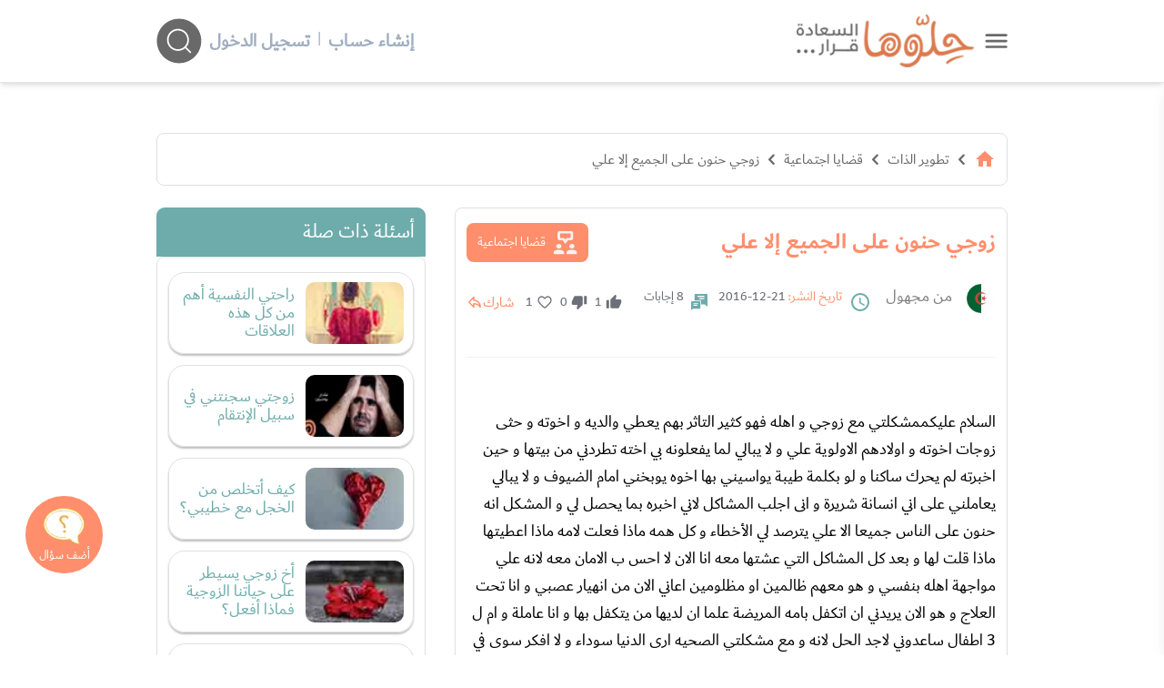

--- FILE ---
content_type: text/html; charset=UTF-8
request_url: https://www.hellooha.com/19-%D9%82%D8%B6%D8%A7%D9%8A%D8%A7-%D8%A7%D8%AC%D8%AA%D9%85%D8%A7%D8%B9%D9%8A%D8%A9/50913-%D8%B2%D9%88%D8%AC%D9%8A-%D8%AD%D9%86%D9%88%D9%86-%D8%B9%D9%84%D9%89-%D8%A7%D9%84%D8%AC%D9%85%D9%8A%D8%B9-%D8%A5%D9%84%D8%A7-%D8%B9%D9%84%D9%8A
body_size: 38237
content:
<!DOCTYPE html><html lang="ar"> <head> <title>زوجي حنون على الجميع إلا علي - حلوها</title> <meta charset="utf-8"> <meta name="description" content="السلام عليكم مشكلتي مع وجي و اهله فهو كثير التاثر بهم يعطي والديه و اخوته و حثى زوجات اخوته و اولادهم الاولوية علي و لا يبالي لما يفعلونه بي"> <meta http-equiv="X-UA-Compatible" content="IE=edge"/> <meta name="viewport" content="width=device-width, initial-scale=1, user-scalable=0, shrink-to-fit=no" /> <link rel="preconnect dns-prefetch" href="https://static.hellooha.com/"> <meta property="og:site_name" content="حلّوها"/><meta property="og:url" content="https://www.hellooha.com/19-قضايا-اجتماعية/50913-زوجي-حنون-على-الجميع-إلا-علي"/><meta property="og:type" content="article"/><meta property="og:title" content="زوجي حنون على الجميع إلا علي"/><meta property="og:description" content="السلام عليكم مشكلتي مع وجي و اهله فهو كثير التاثر بهم يعطي والديه و اخوته و حثى زوجات اخوته و اولادهم الاولوية علي و لا يبالي لما يفعلونه بي"/><meta property="og:image" content="https://static.hellooha.com/revamp/assets/default/default-image.png" /><meta property="fb:app_id" content="1209258152422850"/><meta property="fb:pages" content="650086715131322"/><link rel="canonical" href="https://www.hellooha.com/19-قضايا-اجتماعية/50913-زوجي-حنون-على-الجميع-إلا-علي"> <meta name="twitter:card" content="summary_large_image"/><meta name="twitter:site" content="@7ellooha"/><meta name="twitter:creator" content="@7ellooha"/> <meta name="viewport" content="width=device-width, initial-scale=1, maximum-scale=1"> <meta http-equiv="X-UA-Compatible" content="IE=edge"> <meta name="Language" content="Arabic" /> <meta name="Robots" content="index,follow" /> <link rel="preconnect dns-prefetch" href="https://fonts.gstatic.com/" crossorigin> <style> .load-css { opacity: 0; } </style> <link rel="shortcut icon" href="https://static.hellooha.com/revamp/assets/imgs/favicon.ico"> <script async src="https://www.googletagmanager.com/gtag/js?id=UA-68314828-1"></script><script> window.dataLayer = window.dataLayer || []; function gtag(){dataLayer.push(arguments);} gtag('js', new Date()); gtag('config', 'UA-68314828-1'); setTimeout("gtag('event', 'Adjusted Bounce Rate', {'event_label':'more than 30 sec'})",30000 );</script><script async src="https://www.googletagmanager.com/gtag/js?id=G-L07LQ0EKWV"></script><script> window.dataLayer = window.dataLayer || []; function gtag(){dataLayer.push(arguments);} gtag('js', new Date()); gtag('config', 'G-L07LQ0EKWV');</script> <script type="text/javascript"> (function(c,l,a,r,i,t,y){ c[a]=c[a]||function(){(c[a].q=c[a].q||[]).push(arguments)}; t=l.createElement(r);t.async=1;t.src="https://www.clarity.ms/tag/"+i; y=l.getElementsByTagName(r)[0];y.parentNode.insertBefore(t,y); })(window, document, "clarity", "script", "rsc0x4rcjj");</script> <script>var isLoggedIn = false; window.hUserId = 0;var userId = "8381fdb6-2a9e-4322-84b7-cffdf42f26a2";var countryId = "US"; var EmailHash = null; var channelLevel1 = "Article";var articleId = "50913";var articleTitle = "زوجي حنون على الجميع إلا علي";var articleAuthorName = null;var articlePublishDate = "2016-12-21 19:24:37";var contentType = "article";var keywords = ["اهمال الزوج لزوجته","اهل الزوج","المشاكل الزوجية","مشاكل البنات"];var searchTerm = null;var topic = ["تطوير الذات"];var sTopic = ["قضايا اجتماعية"];var event = null; var signal = { "User": { "isLoggedIn": isLoggedIn, "Gender": null, "Age": null, "UserId": userId, "Country": countryId, "EmailHash":EmailHash }, "Content": { "ArticleId": articleId, "ArticleTitle": articleTitle, "ArticleAuthorName": articleAuthorName, "ArticlePublishDate": articlePublishDate, "ContentType": contentType, "Keywords": keywords, "SearchTerm": searchTerm, "Topic": topic, "sTopic": sTopic, "Platform":"Web" }, "Page": { "ChannelLevel1": channelLevel1, "Event": event, }, }</script> <script>window.searchHChar = true;</script> </head> <body class="not-ready-icons load-css"> <header id="header" class="fixed w-full z-30 top-0 bg-white shadow-md"> <div class="w-full container mx-auto flex flex-wrap items-center justify-between mt-0 md:py-4 py-2 px-3"> <div class="inline-flex items-center logoWrapper"> <a id="drawer-toggle" href="javascript:;" class="flex ml-3 cursor-pointer" title="حلوها"> <svg width="25" viewBox="0 0 47 29" fill="none" xmlns="http://www.w3.org/2000/svg"> <g id="Group 2"> <g id="Group 1"> <path id="Line 1" d="M3.37231 3.04657H44.07" stroke="#696969" stroke-width="4.88372" stroke-linecap="round"/> <path id="Line 2" d="M3.37231 14.6744H44.07" stroke="#696969" stroke-width="4.88372" stroke-linecap="round"/> <path id="Line 3" d="M3.37231 26.3023H44.07" stroke="#696969" stroke-width="4.88372" stroke-linecap="round"/> </g> </g> </svg> </a> <div class="logo flex"> <a href="/" title="حلوها"> <img width="220" src="https://static.hellooha.com/revamp/assets/imgs/logo-desktop.png" alt="حلوها" /> </a> </div> </div> <div class="md:hidden flex flex-grow spacer"></div> <div class="search-and-user closed"> <div class="user-info"> <div class="logged-in-0 mr-2 md:flex-row flex-col hidden md:flex"> <a rel="nofollow" href="https://www.hellooha.com/register" class="text-gray-500 font-bold hover:text-orange md:text-xl text-base" title="إنشاء حساب"> إنشاء حساب </a> <span class="mx-2 text-gray-500">|</span> <a rel="nofollow" href="https://www.hellooha.com/login" class="text-gray-500 font-bold hover:text-orange md:text-xl text-base" title="دخول"> تسجيل الدخول </a> </div> </div> <div class="search-header-2" style="opacity: 0;"> <div class="search-header"> <input id="search-input" autocomplete="off" class="search-input focus:outline-none" aria-label="ابحث في كامل الوقع اسئلة، فيديوهات، مقالات، اختبارات" type="text" placeholder="ابحث في كامل الوقع اسئلة، فيديوهات، مقالات" /> <div id="search-helloha" class="mr-2 search-btn-icon"> <svg width="50" height="50" viewBox="0 0 49 50" fill="none"> <path id="Vector" fill-rule="evenodd" clip-rule="evenodd" d="M24.4186 49.4187C37.9047 49.4187 48.8372 38.4861 48.8372 25.0001C48.8372 11.514 37.9047 0.581482 24.4186 0.581482C10.9325 0.581482 0 11.514 0 25.0001C0 38.4861 10.9325 49.4187 24.4186 49.4187ZM23.2078 35.8977C26.2246 35.8977 28.9837 34.7944 31.1037 32.9693L36.1876 38.0534C36.5422 38.408 37.1172 38.408 37.4719 38.0534C37.8266 37.6986 37.8266 37.1237 37.4719 36.7691L32.3879 31.6851C34.2129 29.5651 35.3162 26.8061 35.3162 23.7893C35.3162 17.102 29.8951 11.6808 23.2078 11.6808C16.5205 11.6808 11.0994 17.102 11.0994 23.7893C11.0994 30.4765 16.5205 35.8977 23.2078 35.8977ZM23.2078 34.0814C28.892 34.0814 33.4999 29.4735 33.4999 23.7893C33.4999 18.105 28.892 13.4971 23.2078 13.4971C17.5236 13.4971 12.9157 18.105 12.9157 23.7893C12.9157 29.4735 17.5236 34.0814 23.2078 34.0814Z" fill="currentColor"/> </svg> </div> <svg class="close-search" xmlns="http://www.w3.org/2000/svg" width="45" height="45" viewBox="0 0 45 45" fill="none"> <ellipse cx="22.2781" cy="22.198" rx="22" ry="22" fill="#D9D9D9"/> <path d="M14.1245 13.1392L31.3363 30.3509" stroke="#696969" stroke-width="1.65411" stroke-linecap="round"/> <path d="M13.218 30.3508L30.4298 13.1391" stroke="#696969" stroke-width="1.65411" stroke-linecap="round"/> </svg> <div id="autocomplete" class="autocomplete-box"> <div class="top-tool flex justify-end relative p-2 overflow-hidden"> <a id="close-autocomplete" href="javascript:;" class="inline-flex md:hidden btn icon" title="حلوها"> <svg xmlns="http://www.w3.org/2000/svg" viewBox="0 0 24 24"><path d="M19,6.41L17.59,5L12,10.59L6.41,5L5,6.41L10.59,12L5,17.59L6.41,19L12,13.41L17.59,19L19,17.59L13.41,12L19,6.41Z" fill="#FFFFFF" /></svg> </a> <div id="loading-dots" class="dots-wrapper absolute hidden"> <div class="dot-pulse"></div> </div> </div> <ul class="suggestion-list hidden"> <li> <a href="javascript:;" id="show-results" title="عرض جميع النتائج"> عرض جميع النتائج </a> </li> </ul> </div> </div> </div> <div id="search-btn-icon" class="mr-2 search-btn-icon"> <svg width="50" height="50" viewBox="0 0 49 50" fill="none"> <path id="Vector" fill-rule="evenodd" clip-rule="evenodd" d="M24.4186 49.4187C37.9047 49.4187 48.8372 38.4861 48.8372 25.0001C48.8372 11.514 37.9047 0.581482 24.4186 0.581482C10.9325 0.581482 0 11.514 0 25.0001C0 38.4861 10.9325 49.4187 24.4186 49.4187ZM23.2078 35.8977C26.2246 35.8977 28.9837 34.7944 31.1037 32.9693L36.1876 38.0534C36.5422 38.408 37.1172 38.408 37.4719 38.0534C37.8266 37.6986 37.8266 37.1237 37.4719 36.7691L32.3879 31.6851C34.2129 29.5651 35.3162 26.8061 35.3162 23.7893C35.3162 17.102 29.8951 11.6808 23.2078 11.6808C16.5205 11.6808 11.0994 17.102 11.0994 23.7893C11.0994 30.4765 16.5205 35.8977 23.2078 35.8977ZM23.2078 34.0814C28.892 34.0814 33.4999 29.4735 33.4999 23.7893C33.4999 18.105 28.892 13.4971 23.2078 13.4971C17.5236 13.4971 12.9157 18.105 12.9157 23.7893C12.9157 29.4735 17.5236 34.0814 23.2078 34.0814Z" fill="currentColor"/> </svg> </div> </div> </div> <div class="drawer fixed h-full shadow-lg right-0 bg-white" style="transform: translateX(100%);"> <a id="close-drawer" href="javascript:;" class="flex float-left p-2" title="حلوها"> <svg width="30" xmlns="http://www.w3.org/2000/svg" viewBox="0 0 24 24"> <path fill="#696969" d="M19,6.41L17.59,5L12,10.59L6.41,5L5,6.41L10.59,12L5,17.59L6.41,19L12,13.41L17.59,19L19,17.59L13.41,12L19,6.41Z" /> </svg> </a> <div class="drawer-content"> <nav> <ul class="drawer-nav"> <li class="login md:hidden"> <a href="https://www.hellooha.com/login" class="text-gray-800 hover:text-black md:text-lg text-base" title="تسجيل"> <span>تسجيل / دخول</span> </a> </li> <li> <a href="/" title="الرئيسية">الرئيسية</a> </li> <li> <a href="https://www.hellooha.com/اطرح-مشكلتك" title="أضف سؤالك">أضف سؤالك</a> </li> <li class="nav-sections"> <ul> <li class="drawer-sub"> <a href="#!" title="تطوير الذات" >- تطوير الذات</a> <ul class="drop-nav"> <li> <a href="https://www.hellooha.com/section/4-تطوير-الذات" title="تطوير الذات" >تصفح التصنيف الرئيسي</a> </li> <li> <a href="https://www.hellooha.com/19-قضايا-اجتماعية" title="قضايا اجتماعية" class="active-page" >قضايا اجتماعية</a> </li> <li> <a href="https://www.hellooha.com/12-الصداقة" title="الصداقة" >الصداقة</a> </li> <li> <a href="https://www.hellooha.com/6-الحب-والعلاقات-العاطفية" title="الحب والعلاقات العاطفية" >الحب والعلاقات العاطفية</a> </li> <li> <a href="https://www.hellooha.com/20-تطوير-الذات" title="تطوير الذات" >تطوير الذات</a> </li> <li> <a href="https://www.hellooha.com/22-مفاتيح-السعادة-في-العمل" title="مفاتيح السعادة في العمل" >مفاتيح السعادة في العمل</a> </li> <li> <a href="https://www.hellooha.com/4-تطوير-الذات/الاسئله-الاحدث" title="الاسئلة">الاسئلة</a> </li> <li> <a href="https://www.hellooha.com/4-تطوير-الذات/الاكثر-جدلا" title="الأسئلة الأكثر جدلا">الأسئلة الأكثر جدلا</a> </li> <li> <a href="https://www.hellooha.com/4-تطوير-الذات/الاختبارات-الاحدث" title="الاختبارات">الاختبارات</a> </li> <li> <a href="https://www.hellooha.com/4-تطوير-الذات/الفيديوهات-الاحدث" title="الفيديوهات">الفيديوهات</a> </li> <li> <a href="https://www.hellooha.com/4-تطوير-الذات/المقالات-الاحدث" title="المقالات ">المقالات</a> </li> </ul> </li> <li class="drawer-sub"> <a href="#!" title="تحديات الحياة الزوجية" >- تحديات الحياة الزوجية</a> <ul class="drop-nav"> <li> <a href="https://www.hellooha.com/section/2-تحديات-الحياة-الزوجية" title="تحديات الحياة الزوجية" >تصفح التصنيف الرئيسي</a> </li> <li> <a href="https://www.hellooha.com/27-العلاقات-الزوجية" title="العلاقات الزوجية" >العلاقات الزوجية</a> </li> <li> <a href="https://www.hellooha.com/5-قضايا-اسرية" title="قضايا اسرية" >قضايا اسرية</a> </li> <li> <a href="https://www.hellooha.com/10-الثقة-بين-الزوجين" title="الثقة بين الزوجين" >الثقة بين الزوجين</a> </li> <li> <a href="https://www.hellooha.com/2-تحديات-الحياة-الزوجية/الاسئله-الاحدث" title="الاسئلة">الاسئلة</a> </li> <li> <a href="https://www.hellooha.com/2-تحديات-الحياة-الزوجية/الاكثر-جدلا" title="الأسئلة الأكثر جدلا">الأسئلة الأكثر جدلا</a> </li> <li> <a href="https://www.hellooha.com/2-تحديات-الحياة-الزوجية/الاختبارات-الاحدث" title="الاختبارات">الاختبارات</a> </li> <li> <a href="https://www.hellooha.com/2-تحديات-الحياة-الزوجية/الفيديوهات-الاحدث" title="الفيديوهات">الفيديوهات</a> </li> <li> <a href="https://www.hellooha.com/2-تحديات-الحياة-الزوجية/المقالات-الاحدث" title="المقالات ">المقالات</a> </li> </ul> </li> <li class="drawer-sub"> <a href="#!" title="أطفال ومراهقون" >- أطفال ومراهقون</a> <ul class="drop-nav"> <li> <a href="https://www.hellooha.com/section/3-أطفال-ومراهقون" title="أطفال ومراهقون" >تصفح التصنيف الرئيسي</a> </li> <li> <a href="https://www.hellooha.com/28-مشاكل-المراهقين" title="مشاكل المراهقين" >مشاكل المراهقين</a> </li> <li> <a href="https://www.hellooha.com/29-العناية-بالرضع-وحديثي-الولادة" title="العناية بالرضع وحديثي الولادة" >العناية بالرضع وحديثي الولادة</a> </li> <li> <a href="https://www.hellooha.com/14-مدارس-وجامعات" title="مدارس وجامعات" >مدارس وجامعات</a> </li> <li> <a href="https://www.hellooha.com/24-تربية-الطفل" title="تربية الطفل" >تربية الطفل</a> </li> <li> <a href="https://www.hellooha.com/3-أطفال-ومراهقون/الاسئله-الاحدث" title="الاسئلة">الاسئلة</a> </li> <li> <a href="https://www.hellooha.com/3-أطفال-ومراهقون/الاكثر-جدلا" title="الأسئلة الأكثر جدلا">الأسئلة الأكثر جدلا</a> </li> <li> <a href="https://www.hellooha.com/3-أطفال-ومراهقون/الاختبارات-الاحدث" title="الاختبارات">الاختبارات</a> </li> <li> <a href="https://www.hellooha.com/3-أطفال-ومراهقون/الفيديوهات-الاحدث" title="الفيديوهات">الفيديوهات</a> </li> <li> <a href="https://www.hellooha.com/3-أطفال-ومراهقون/المقالات-الاحدث" title="المقالات ">المقالات</a> </li> </ul> </li> <li class="drawer-sub"> <a href="#!" title="الصحة العامة" >- الصحة العامة</a> <ul class="drop-nav"> <li> <a href="https://www.hellooha.com/section/1-الصحة-العامة" title="الصحة العامة" >تصفح التصنيف الرئيسي</a> </li> <li> <a href="https://www.hellooha.com/26-الحمل-والولادة" title="الحمل والولادة" >الحمل والولادة</a> </li> <li> <a href="https://www.hellooha.com/15-قضايا-نفسية" title="قضايا نفسية" >قضايا نفسية</a> </li> <li> <a href="https://www.hellooha.com/13-مشاكل-المخدرات" title="مشاكل المخدرات" >مشاكل المخدرات</a> </li> <li> <a href="https://www.hellooha.com/21-نصائح-طبية" title="نصائح طبية" >نصائح طبية</a> </li> <li> <a href="https://www.hellooha.com/23-جمال-المرأة" title="جمال المرأة" >جمال المرأة</a> </li> <li> <a href="https://www.hellooha.com/1-الصحة-العامة/الاسئله-الاحدث" title="الاسئلة">الاسئلة</a> </li> <li> <a href="https://www.hellooha.com/1-الصحة-العامة/الاكثر-جدلا" title="الأسئلة الأكثر جدلا">الأسئلة الأكثر جدلا</a> </li> <li> <a href="https://www.hellooha.com/1-الصحة-العامة/الاختبارات-الاحدث" title="الاختبارات">الاختبارات</a> </li> <li> <a href="https://www.hellooha.com/1-الصحة-العامة/الفيديوهات-الاحدث" title="الفيديوهات">الفيديوهات</a> </li> <li> <a href="https://www.hellooha.com/1-الصحة-العامة/المقالات-الاحدث" title="المقالات ">المقالات</a> </li> </ul> </li> <li class="drawer-sub"> <a href="#!" title="إضاءات للنفس الإنسانية" >- إضاءات للنفس الإنسانية</a> <ul class="drop-nav"> <li> <a href="https://www.hellooha.com/section/6-دليل-المسلم" title="إضاءات للنفس الإنسانية" >تصفح التصنيف الرئيسي</a> </li> <li> <a href="https://www.hellooha.com/30-أدعية-وأذكار" title="أدعية وأذكار" >أدعية وأذكار</a> </li> <li> <a href="https://www.hellooha.com/31-حكم-وأقوال-مأثورة" title="حِكم وأقوال مأثورة" >حِكم وأقوال مأثورة</a> </li> <li> <a href="https://www.hellooha.com/6-إضاءات-للنفس-الإنسانية/الاسئله-الاحدث" title="الاسئلة">الاسئلة</a> </li> <li> <a href="https://www.hellooha.com/6-إضاءات-للنفس-الإنسانية/الاكثر-جدلا" title="الأسئلة الأكثر جدلا">الأسئلة الأكثر جدلا</a> </li> <li> <a href="https://www.hellooha.com/6-إضاءات-للنفس-الإنسانية/الفيديوهات-الاحدث" title="الفيديوهات">الفيديوهات</a> </li> <li> <a href="https://www.hellooha.com/6-إضاءات-للنفس-الإنسانية/المقالات-الاحدث" title="المقالات ">المقالات</a> </li> </ul> </li> <li class="drawer-sub"> <a href="#!" title="منوعات" >- منوعات</a> <ul class="drop-nav"> <li> <a href="https://www.hellooha.com/section/5-منوعات" title="منوعات" >تصفح التصنيف الرئيسي</a> </li> <li> <a href="https://www.hellooha.com/18-تفسير-الاحلام" title="تفسير الاحلام" >تفسير الاحلام</a> </li> <li> <a href="https://www.hellooha.com/17-أسئلة-عامة" title="أسئلة عامة" >أسئلة عامة</a> </li> <li> <a href="https://www.hellooha.com/25-قصص-النجاح" title="قصص النجاح" >قصص النجاح</a> </li> <li> <a href="https://www.hellooha.com/5-منوعات/الاسئله-الاحدث" title="الاسئلة">الاسئلة</a> </li> <li> <a href="https://www.hellooha.com/5-منوعات/الاكثر-جدلا" title="الأسئلة الأكثر جدلا">الأسئلة الأكثر جدلا</a> </li> <li> <a href="https://www.hellooha.com/5-منوعات/الاختبارات-الاحدث" title="الاختبارات">الاختبارات</a> </li> <li> <a href="https://www.hellooha.com/5-منوعات/الفيديوهات-الاحدث" title="الفيديوهات">الفيديوهات</a> </li> <li> <a href="https://www.hellooha.com/5-منوعات/المقالات-الاحدث" title="المقالات ">المقالات</a> </li> </ul> </li> <li class="drawer-sub"> <a href="#!" title="مطبخ حلوها" >- مطبخ حلوها</a> <ul class="drop-nav"> <li> <a href="https://www.hellooha.com/recipes/الأطباق-الرئيسية_1" title="الأطباق الرئيسية" >الأطباق الرئيسية</a> </li> <li> <a href="https://www.hellooha.com/recipes/أطباق-جانبية-ومقبلات_2" title="أطباق جانبية ومقبلات" >أطباق جانبية ومقبلات</a> </li> <li> <a href="https://www.hellooha.com/recipes/المطبخ-العالمي_3" title="المطبخ العالمي" >المطبخ العالمي</a> </li> <li> <a href="https://www.hellooha.com/recipes/مخبوزات-ومعجنات_4" title="مخبوزات ومعجنات" >مخبوزات ومعجنات</a> </li> <li> <a href="https://www.hellooha.com/recipes/وصفات-صحية_5" title="وصفات صحيّة" >وصفات صحيّة</a> </li> <li> <a href="https://www.hellooha.com/recipes/الحلويات_6" title="الحلويات" >الحلويات</a> </li> <li> <a href="https://www.hellooha.com/recipes/مشروبات-وعصائر_7" title="مشروبات وعصائر" >مشروبات وعصائر</a> </li> <li> <a href="https://www.hellooha.com/recipes/وصفات-للأطفال_8" title="وصفات للأطفال" >وصفات للأطفال</a> </li> </ul> </li> </ul> </li> <li> <a href="https://www.hellooha.com/الاسئله-الاحدث" title="الاسئلة">الاسئلة</a> </li> <li> <a href="https://www.hellooha.com/الاكثر-جدلا" title="الأسئلة الأكثر جدلا">الأسئلة الأكثر جدلا</a> </li> <li> <a href="https://www.hellooha.com/articles" title="المقالات">المقالات</a> </li> <li> <a href="https://www.hellooha.com/alo-hellooha/life-coaches" title="ألو حلوها">ألو حلوها</a> </li> <li> <a href="https://www.hellooha.com/hellooha-tv" title="حلوها تي في">حلوها تي في</a> </li> <li> <a href="https://www.hellooha.com/الاختبارات-الاحدث" title="الاختبارات">الاختبارات</a> </li> <li> <a href="https://www.hellooha.com/tags" title="الكلمات المفتاحية">الكلمات المفتاحية</a> </li> <li> <a href="https://www.hellooha.com/pregnancy" title="حاسبة الحمل الولادة">حاسبة الحمل الولادة</a> </li> <li> <a href="https://www.hellooha.com/خبراؤنا" title="خبراؤنا">خبراؤنا</a> </li> </ul> </nav> <div class="social-media flex px-3 justify-center my-3"> <a rel="nofollow" title="حلوها" href="https://www.facebook.com/7ellooha/" target="_blank" class="ml-3"> <i class="icons i-facebook">facebook</i> </a> <a rel="nofollow" title="حلوها" href="https://twitter.com/7ellooha/" target="_blank" class="ml-3"> <i class="icons i-twitter">twitter</i> </a> <a rel="nofollow" title="حلوها" href="https://www.youtube.com/c/7ellooha/" target="_blank" class="ml-3"> <i class="icons i-youtube">youtube</i> </a> <a rel="nofollow" title="حلوها" href="https://www.instagram.com/7ellooha/" target="_blank"> <i class="icons i-instagram">instagram</i> </a> </div> </div> </div> </header> <main class="content h-full"> <input type="hidden" value="bec06dd316c4aa6a3a913c59f6d8be3d" id="key_auth"/> <input type="hidden" value="0c65509891f5a39ef138f3466dd5cb08" id="key_anon"/> <input type="hidden" name="_token" id="_token" value="cwjR3fVxJiSYGyFsHjEVkrLxqxL2MCJ38sl5B9oU"> <div class="container px-3 mx-auto main-content pt-4 flex flex-col"> <div id="Leaderboard" class="a-d-box relative"></div> <div id="breadcrumbs" class="crumbs flex card mt-8"> <ul class="flex flex-wrap text-gray-800 md:text-base text-sm"> <li> <a href="/" title="الرئيسية"> <span class=" text-orange"> <svg xmlns="http://www.w3.org/2000/svg" height="24px" viewBox="0 0 24 24" width="24px" fill="currentColor"> <path d="M0 0h24v24H0z" fill="none"/> <path d="M10 20v-6h4v6h5v-8h3L12 3 2 12h3v8z"/> </svg> </span> </a> <i class="icons i-left text-2xl mx-1"></i> </li> <li><a href="https://www.hellooha.com/section/4-تطوير-الذات" title="تطوير الذات">تطوير الذات</a><i class="icons i-left text-2xl mx-1"></i></li> <li><a href="https://www.hellooha.com/19-قضايا-اجتماعية" title="قضايا اجتماعية">قضايا اجتماعية</a><i class="icons i-left text-2xl mx-1"></i></li> <li> <a href="https://www.hellooha.com/19-قضايا-اجتماعية/50913-زوجي-حنون-على-الجميع-إلا-علي" title="زوجي حنون على الجميع إلا علي">زوجي حنون على الجميع إلا علي</a> </li> </ul> <script type="application/ld+json">{ "@context": "http://schema.org", "@type": "BreadcrumbList", "itemListElement": [{ "@type": "ListItem", "position": 1, "name": "الرئيسية", "item": "https://www.hellooha.com/" },{ "@type": "ListItem", "position": 2, "name": "تطوير الذات", "item": "https://www.hellooha.com/section/4-تطوير-الذات" },{ "@type": "ListItem", "position": 3, "name": "قضايا اجتماعية", "item": "https://www.hellooha.com/19-قضايا-اجتماعية" },{ "@type": "ListItem", "position": 4, "name": "زوجي حنون على الجميع إلا علي", "item": "https://www.hellooha.com/19-قضايا-اجتماعية/50913-زوجي-حنون-على-الجميع-إلا-علي" } ] } </script> <script type="application/ld+json"> { "@context": "http://schema.org", "@type": "QAPage", "mainEntity": { "@type": "Question", "name": "زوجي حنون على الجميع إلا علي", "text": "السلام عليكممشكلتي مع زوجي و اهله فهو كثير التاثر بهم يعطي والديه و اخوته و حثى زوجات اخوته و اولادهم الاولوية علي و لا يبالي لما يفعلونه بي اخته تطردني من بيتها و حين اخبرته لم يحرك ساكنا و لو بكلمة طيبة يواسيني بها اخوه يوبخني امام الضيوف و لا يبالي يعاملني على اني انسانة شريرة و انى اجلب المشاكل لاني اخبره بما يحصل لي و المشكل انه حنون على الناس جميعا الا علي يترصد لي الأخطاء و كل همه ماذا فعلت لامه ماذا اعطيتها ماذا قلت لها و بعد كل المشاكل التي عشتها معه انا الان لا احس ب الامان معه لانه علي مواجهة اهله بنفسي و هو معهم ظالمين او مظلومين اعاني الان من انهيار عصبي و انا تحت العلاج و هو الان يريدني ان اتكفل بامه المريضة علما ان لديها من يتكفل بها و انا عاملة و ام ل 3 اطفال ساعدوني لاجد الحل لانه و مع مشكلتي الصحيه ارى الدنيا سوداء و لا افكر سوى في الطلاق و شكرا", "answerCount": 8, "upvoteCount": 1, "dateCreated": "2016-12-21T19:24:37+00:00", "author": { "@type": "Person", "name": "من مجهول" } , "acceptedAnswer": { "@type": "Answer", "text": "سيدتي اذا كان وصفك للحالة بهذه الدقة، ومقدار الظلم بهذه الشدة، وانت امرأة عاملة، فاسمحي لي للقول وحسب شرحك، انك تمرين بحالة من الاستعباد قاسية جدا وبما انك مستقلة، وقد أصابك المرض والوهن من هذا الزواج فمن الافضل الدخول معه في حوار جاد حول الانفصال اذ لم يغير لك ظروف الاستعباد هذه أنت سيدة وزوجة وعاملة وأم لك 3 أولاد، ولا أحد قادر على استعبادك بهذه الطريقة التي وصفتيها بالتوفيق سيدتي", "dateCreated": "2016-12-26T16:25:33+00:00", "upvoteCount": 0, "url": "https://www.hellooha.com/19-قضايا-اجتماعية/50913-زوجي-حنون-على-الجميع-إلا-علي#answer256672", "author": { "@type": "Person", "name": " المدرب ماهر سلامة " } } , "suggestedAnswer": [ { "@type": "Answer", "text": "صدقا كتبت السؤال وماتوقعت اني الاقي حدا نفس وضعي انا مثلك تماما هو حنون وممتاز مع كل الناس حتى أهلي اما انا من ألذ اعدائه دائما اي اقتراح او طلب يقابل بالرفض وظائما حالات الاحراج قدام الاهل والاقارب موجودة حتى اني صرت اتجنب التواجد معاه بمكان واحد صدقا استنى تستقر امور اهله بمنزلي واصارحه انا نسكن لوحدنا او الطلاق اساسا فكرة الطلاق صارت تلوح بالافق لاني بطلت احبه وصرت اكرهه حتى اني اعامل اقاربه كرامة لاهلي ماعاد في اله معزة بقلبي صرت انفر منه الله يلهمني الصواب والله التفكير شل حياتي ان شاء الله اقدر استقر ع قرار مايكون في ضرر كبير لنفسي واولادي", "dateCreated": "2025-06-18T23:16:04+00:00", "upvoteCount": 0, "url": "https://www.hellooha.com/19-قضايا-اجتماعية/50913-زوجي-حنون-على-الجميع-إلا-علي#answer1555689", "author": { "@type": "Person", "name": " من مجهول " } } , { "@type": "Answer", "text": "هذا مريض نفسي ويري نفسه ملك الدنيا في تعذيبك اتركيه وبداي حياه يحكمها العقل مع اي انسان عقلك مقتنع به", "dateCreated": "2017-02-20T23:17:00+00:00", "upvoteCount": 0 , "url": "https://www.hellooha.com/19-قضايا-اجتماعية/50913-زوجي-حنون-على-الجميع-إلا-علي#answer299763", "author": { "@type": "Person", "name": " من مجهول " } } , { "@type": "Answer", "text": "سبب معاملته لك بهذه القسوه تعود بسبب تعاملك مع اهله بقسوه فكل دخان سببه نار انصحك بتقوى الله ومعاملة اهله معاملة حسنه سوف يتغير زوجك معك باذن الله والطلاق ليسة وسيلة للهرب فيه ظلم للاطفال", "dateCreated": "2017-02-16T05:14:43+00:00", "upvoteCount": 0 , "url": "https://www.hellooha.com/19-قضايا-اجتماعية/50913-زوجي-حنون-على-الجميع-إلا-علي#answer296484", "author": { "@type": "Person", "name": " من مجهول " } } , { "@type": "Answer", "text": "في سبب يخليه ينفر منك ، حاولي تكتشفيه أو على الأقل صارحيه ليش يعاملك بهل الطريقة", "dateCreated": "2016-12-21T21:41:58+00:00", "upvoteCount": 0 , "url": "https://www.hellooha.com/19-قضايا-اجتماعية/50913-زوجي-حنون-على-الجميع-إلا-علي#answer253285", "author": { "@type": "Person", "name": " من مجهول " } } , { "@type": "Answer", "text": "لا حول ولا قوة الا بالله بالفعل انه انسان لا يوجد عنده مبدأ كيف يفعل بك هكذا يجب عليه ان يكون معك رجل بكل معنى الكلمة لكن كوني على ثقة بانه متعود من بيت اهله ان يكون بهذه الطريقة لان الرجل كما تعامل امه هو يعامل زوجته فالخلل من بيته الاول لذلك لا تلوميه لانه من الظاهر بانه ضعيف الشخصية امامه وقوي عليكي فقط", "dateCreated": "2016-12-21T21:39:56+00:00", "upvoteCount": 0 , "url": "https://www.hellooha.com/19-قضايا-اجتماعية/50913-زوجي-حنون-على-الجميع-إلا-علي#answer253283", "author": { "@type": "Person", "name": " من مجهول " } } , { "@type": "Answer", "text": "عامليه كما يعاملك فلا تعطيه الاهتمام لكي يهتم بك لان الرجال يا عزيزتي عندما يرو بان الشخص الذي كان يهتم بهم لم يعد هكذا سوف يفعلون الكثير لكي يجعلوه كما كان لذلك انسي الجميع وخاصتا زوجك وعيشي حياتك", "dateCreated": "2016-12-21T21:38:19+00:00", "upvoteCount": 0 , "url": "https://www.hellooha.com/19-قضايا-اجتماعية/50913-زوجي-حنون-على-الجميع-إلا-علي#answer253282", "author": { "@type": "Person", "name": " من مجهول " } } , { "@type": "Answer", "text": "تقولين زوجي حنون على الجميع إلا علي ، وأنا أقول لك كوني من الجميع", "dateCreated": "2016-12-21T19:30:37+00:00", "upvoteCount": 0 , "url": "https://www.hellooha.com/19-قضايا-اجتماعية/50913-زوجي-حنون-على-الجميع-إلا-علي#answer253248", "author": { "@type": "Person", "name": " من مجهول " } } ] } } </script> </div> <div class="page-content mt-6 flex flex-wrap"> <div class="main-part xl:w-9/12 lg:w-8/12 w-full lg:pl-4 mb-6"> <div class="card"> <div class="flex flex-wrap items-center justify-between"> <div class="flex flex-wrap items-center"> <h1 class="title mb-2"> زوجي حنون على الجميع إلا علي </h1> </div> <a href="https://www.hellooha.com/19-قضايا-اجتماعية" class="lv-chip mb-2"> <span class="ml-2"> <svg xmlns="http://www.w3.org/2000/svg" width="27" height="27" viewBox="0 0 27 27" fill="none"><g clip-path="url(#clip0_644_9460)"><path d="M26.5609 26.5625C25.6342 26.5643 24.7068 26.5674 23.7801 26.5674C20.9905 26.568 18.2017 26.5674 15.4121 26.568C15.3369 26.568 15.2616 26.5692 15.1863 26.5704C15.144 26.571 15.1191 26.5607 15.1191 26.5153C15.1218 25.7432 15.1185 24.9711 15.1272 24.199C15.1319 23.7984 15.3053 23.4498 15.5687 23.1303C15.8671 22.7685 16.2582 22.5113 16.6836 22.2892C17.2353 22.0012 17.8307 21.813 18.4463 21.6726C18.9671 21.554 19.4973 21.4905 20.0309 21.4469C20.7036 21.3919 21.3756 21.4112 22.0456 21.4772C23.01 21.5722 23.9387 21.7864 24.8036 22.1876C25.3882 22.4587 25.907 22.8078 26.2538 23.3282C26.3969 23.543 26.5024 23.7718 26.5259 24.0259C26.5273 24.0374 26.5488 24.0471 26.5609 24.0574V26.5625Z" fill="#F2F2F2"/><path d="M13.6923 14.9669C13.5888 14.8307 13.49 14.7037 13.3953 14.5742C12.5801 13.4692 11.7643 12.3649 10.9545 11.257C10.8739 11.1468 10.7946 11.1057 10.6434 11.1063C9.72203 11.1135 8.80002 11.1232 7.87936 11.102C6.53869 11.0712 5.39559 10.1653 5.16509 8.97569C5.13283 8.80808 5.11536 8.63622 5.11536 8.46679C5.112 6.78701 5.11267 5.10662 5.11334 3.42684C5.11334 2.20997 6.01989 1.16918 7.33234 0.886591C7.49631 0.851495 7.66835 0.830921 7.83702 0.830921C11.5284 0.827291 15.2205 0.827896 18.9118 0.827291C19.1128 0.827291 19.3137 0.824265 19.5146 0.826081C20.6698 0.837578 21.8277 1.57823 22.1711 2.74004C22.2457 2.99237 22.2713 3.24894 22.2719 3.50853C22.2719 5.14838 22.2719 6.78822 22.2726 8.42807C22.2726 9.18264 22.0011 9.83918 21.3996 10.3705C20.8647 10.8431 20.2129 11.0918 19.4649 11.1039C18.5631 11.1184 17.6612 11.1135 16.7594 11.1075C16.6028 11.1063 16.5175 11.1529 16.4328 11.2684C15.5457 12.475 14.6526 13.678 13.7608 14.8822C13.7414 14.9088 13.7199 14.9336 13.693 14.9669H13.6923ZM13.6923 10.3299C13.8361 10.1381 13.9712 9.9596 14.1036 9.77988C14.3892 9.39261 14.6748 9.00595 14.9557 8.61565C14.9994 8.55514 15.0457 8.52912 15.1237 8.52973C16.5228 8.53215 17.922 8.53275 19.3211 8.53517C19.3863 8.53517 19.4065 8.52065 19.4065 8.45953C19.4044 6.88988 19.4044 5.32023 19.4044 3.75118C19.4044 3.65799 19.4004 3.5648 19.4058 3.47222C19.4098 3.40748 19.3816 3.38569 19.3144 3.39174C19.2895 3.39416 19.264 3.39053 19.2391 3.39053C18.4179 3.39053 17.5967 3.39053 16.7762 3.39053C13.8717 3.39053 10.9673 3.38993 8.06282 3.38993C8.03594 3.38993 8.00973 3.39356 7.97815 3.39598C7.97815 3.4692 7.97815 3.53455 7.97815 3.5999C7.97613 5.22462 7.97479 6.84934 7.9721 8.47466C7.9721 8.52609 7.9936 8.54062 8.04602 8.5382C8.1354 8.53396 8.22478 8.53215 8.31415 8.53215C9.53991 8.53215 10.7663 8.53215 11.9921 8.53215C12.0895 8.53215 12.1883 8.52851 12.2844 8.54001C12.3301 8.54546 12.3866 8.57329 12.4114 8.60657C12.7152 9.01018 13.0142 9.41621 13.3146 9.82163C13.4383 9.98804 13.5619 10.155 13.6923 10.3311V10.3299Z" fill="#F2F2F2"/><path d="M6.53948 26.565C4.68539 26.565 2.8313 26.565 0.977202 26.565C0.792397 26.565 0.82331 26.5801 0.822638 26.4234C0.821294 25.7868 0.842127 25.1502 0.817262 24.5148C0.785005 23.6907 1.18015 23.0741 1.88174 22.5882C2.28965 22.3056 2.74595 22.1029 3.22174 21.9304C3.82857 21.7102 4.46497 21.5952 5.10809 21.5093C5.90712 21.4022 6.7095 21.3913 7.51324 21.4578C8.12813 21.5087 8.73496 21.6043 9.32701 21.764C9.88142 21.9135 10.4123 22.115 10.9049 22.3915C11.4492 22.6971 11.8793 23.0934 12.1246 23.6362C12.2207 23.8486 12.2624 24.0707 12.2624 24.2988C12.2637 25.0008 12.2624 25.7021 12.2624 26.404C12.2624 26.5686 12.2604 26.5686 12.0769 26.5686C10.2315 26.5686 8.38551 26.5686 6.54016 26.5686C6.54016 26.568 6.54016 26.5668 6.54016 26.5662L6.53948 26.565Z" fill="#F2F2F2"/><path d="M20.8536 14.9807C22.416 14.9753 23.7009 16.1274 23.6915 17.5549C23.6828 18.9454 22.5182 20.0776 20.8959 20.1199C19.4074 20.1587 18.0237 19.0822 17.9861 17.6045C17.9485 16.1347 19.312 14.9638 20.8536 14.9813V14.9807Z" fill="#F2F2F2"/><path d="M6.44866 20.1187C5.12681 20.1096 3.66719 19.0918 3.69071 17.5004C3.71087 16.1014 5.03474 14.9614 6.5703 14.9795C8.24698 14.9995 9.44048 16.263 9.39545 17.616C9.34774 19.058 8.0326 20.1599 6.44866 20.1187Z" fill="#F2F2F2"/></g><defs><clipPath id="clip0_644_9460"><rect width="25.745" height="25.745" fill="white" transform="translate(0.815918 0.825439)"/></clipPath></defs></svg> </span> قضايا اجتماعية </a> </div> <div class="social-info relative"> <div class="info flex flex-wrap md:text-lg text-sm mb-2"> <span class="info-w md:w-auto md:mt-0"> <span class="flag-icon mb-2"> <img src="https://static.hellooha.com/revamp/assets/flags/dz.png" alt="علم Algeria " width="32" height="32"> </span> <p class="text-grey-c mx-4 mb-2">من مجهول</p> <svg class="ml-2" width="24" xmlns="http://www.w3.org/2000/svg" viewBox="0 0 24 24"> <path fill="#6dacab" d="M12,20A8,8 0 0,0 20,12A8,8 0 0,0 12,4A8,8 0 0,0 4,12A8,8 0 0,0 12,20M12,2A10,10 0 0,1 22,12A10,10 0 0,1 12,22C6.47,22 2,17.5 2,12A10,10 0 0,1 12,2M12.5,7V12.25L17,14.92L16.25,16.15L11,13V7H12.5Z" /> </svg> <span class="whitespace-no-wrap ml-3"> <span class="t-text">تاريخ النشر:</span> 21-12-2016 </span> <svg class="ml-2" width="18" viewBox="0 0 17 17" fill="none" xmlns="http://www.w3.org/2000/svg"> <path fill-rule="evenodd" clip-rule="evenodd" d="M9.65909 8.34411C9.65909 7.91734 9.31313 7.57138 8.88636 7.57138H0.772727C0.345961 7.57138 0 7.91734 0 8.34411V16.2977C0 16.6419 0.416169 16.8143 0.659564 16.5709L1.93182 15.2987H8.88636C9.31313 15.2987 9.65909 14.9527 9.65909 14.5259V8.34411ZM7.4513 10.1379C7.4513 9.90931 7.26596 9.72398 7.03734 9.72398H2.62175C2.39313 9.72398 2.20779 9.90931 2.20779 10.1379C2.20779 10.3666 2.39313 10.5519 2.62175 10.5519H7.03734C7.26596 10.5519 7.4513 10.3666 7.4513 10.1379ZM5.93344 11.3798C6.16207 11.3798 6.3474 11.5652 6.3474 11.7938C6.3474 12.0224 6.16207 12.2077 5.93344 12.2077H2.62175C2.39313 12.2077 2.20779 12.0224 2.20779 11.7938C2.20779 11.5652 2.39313 11.3798 2.62175 11.3798H5.93344Z" fill="#6DACAB"/> <path fill-rule="evenodd" clip-rule="evenodd" d="M4.25 0C3.82323 0 3.47727 0.345962 3.47727 0.772727V6.79867H9.65909C10.0859 6.79867 10.4318 7.14463 10.4318 7.5714V10.8182H14.2955L16.3404 12.8632C16.5838 13.1066 17 12.9342 17 12.59V0.772727C17 0.345962 16.654 0 16.2273 0H4.25ZM7.14773 1.93182C6.82765 1.93182 6.56818 2.19129 6.56818 2.51136C6.56818 2.83144 6.82765 3.09091 7.14773 3.09091H13.3295C13.6496 3.09091 13.9091 2.83144 13.9091 2.51136C13.9091 2.19129 13.6496 1.93182 13.3295 1.93182H7.14773ZM8.11364 4.82955C8.11364 4.50947 8.37311 4.25 8.69318 4.25H13.3295C13.6496 4.25 13.9091 4.50947 13.9091 4.82955C13.9091 5.14962 13.6496 5.40909 13.3295 5.40909H8.69318C8.37311 5.40909 8.11364 5.14962 8.11364 4.82955Z" fill="#6DACAB"/> </svg> <span class="whitespace-no-wrap"> 8 إجابات </span> </span> </div> <div class="top-actions mb-2"> <div class="question-actions"> <div class="flex items-center"> <div class="action-item like "> <div class="action-icon"> <svg xmlns="http://www.w3.org/2000/svg" height="18" width="18" viewBox="0 0 24 24"> <path d="M23,10C23,8.89 22.1,8 21,8H14.68L15.64,3.43C15.66,3.33 15.67,3.22 15.67,3.11C15.67,2.7 15.5,2.32 15.23,2.05L14.17,1L7.59,7.58C7.22,7.95 7,8.45 7,9V19A2,2 0 0,0 9,21H18C18.83,21 19.54,20.5 19.84,19.78L22.86,12.73C22.95,12.5 23,12.26 23,12V10M1,21H5V9H1V21Z" /> </svg> </div> <span>1</span> </div> <div class="action-item dislike "> <div class="action-icon"> <svg xmlns="http://www.w3.org/2000/svg" height="18" width="18" viewBox="0 0 24 24"> <path d="M19,15H23V3H19M15,3H6C5.17,3 4.46,3.5 4.16,4.22L1.14,11.27C1.05,11.5 1,11.74 1,12V14A2,2 0 0,0 3,16H9.31L8.36,20.57C8.34,20.67 8.33,20.77 8.33,20.88C8.33,21.3 8.5,21.67 8.77,21.94L9.83,23L16.41,16.41C16.78,16.05 17,15.55 17,15V5C17,3.89 16.1,3 15,3Z" /> </svg> </div> <span>0</span> </div> </div> <div class="action-item follow "> <div class="action-icon"> <svg xmlns="http://www.w3.org/2000/svg" height="18" width="18" viewBox="0 0 612 792"> <path d="M611.721,288.299c-2.258-42.176-20.114-81.782-50.287-111.524c-30.557-30.119-70.43-46.708-112.27-46.708 c-62.267,0-107.396,49.233-131.641,75.684c-3.743,4.085-8.13,8.87-11.183,11.79c-2.444-2.529-5.756-6.3-8.803-9.768 c-22.142-25.222-68.223-77.704-134.688-77.704c-41.84,0-81.711,16.588-112.268,46.708C20.408,206.517,2.547,246.121,0.29,288.299 c-2.248,42.107,8.521,78.746,34.92,118.803c20.888,31.701,75.961,93.605,133.927,150.543c29.856,29.326,57.336,54.18,79.466,71.873 c35.936,28.729,49.7,32.413,57.674,32.413c7.476,0,21.614-3.352,57.895-32.332c22.079-17.637,49.463-42.451,79.194-71.76 c57.445-56.63,112.318-118.617,133.443-150.743C594.576,380.072,614.6,342.151,611.721,288.299z"/> </svg> </div> <span>1</span> </div> <div class="action-item share"> <span class="action-icon share"> شارك <svg xmlns="http://www.w3.org/2000/svg" width="18" height="18" viewBox="0 0 18 18" fill="none"> <path fill-rule="evenodd" clip-rule="evenodd" d="M8.75579 6.26871C13.222 7.04418 15.6572 9.83716 15.9218 14.4992C15.9633 15.2306 14.9889 15.517 14.6281 14.8794C13.5229 12.9264 11.5863 11.7759 8.75138 11.4317L8.74873 14.5391C8.7482 15.1632 7.98705 15.468 7.55588 15.0167L2.26855 9.48322C2.01286 9.21563 2.01286 8.79427 2.26855 8.52667L7.56533 2.98327C7.99689 2.53161 8.75871 2.83744 8.75818 3.46213L8.75579 6.26871ZM3.72663 9.00495L7.36559 12.8133L7.36742 10.6703C7.36776 10.2693 7.70767 9.95248 8.10771 9.98027C10.6204 10.1549 12.6327 10.867 14.1167 12.1178C13.2807 9.4683 11.2587 7.97278 7.97478 7.55099C7.62914 7.5066 7.37037 7.21221 7.37066 6.86374L7.37209 5.18975L3.72663 9.00495Z" fill="#ff8e6c"/> </svg> </span> <div class="social card"> <a href="https://www.facebook.com/sharer/sharer.php?u=https://www.hellooha.com/19-قضايا-اجتماعية/50913-زوجي-حنون-على-الجميع-إلا-علي" rel="nofollow noopener" target="_blank" title="فيسبوك"> <i class="icons i-facebook text-4xl">فيسبوك</i> </a> <a href="whatsapp://send?text=https://www.hellooha.com/19-قضايا-اجتماعية/50913-زوجي-حنون-على-الجميع-إلا-علي" class="mr-2 md:hidden inline-flex items-center" rel="nofollow noopener" target="_blank" title="واتساب"> <i class="icons i-whatsapp i-box text-4xl">واتساب</i> </a> <a href="https://twitter.com/share?url=https://www.hellooha.com/19-قضايا-اجتماعية/50913-زوجي-حنون-على-الجميع-إلا-علي" class="mr-2" title="تويتر" rel="nofollow noopener" target="_blank"> <i class="icons i-twitter text-4xl">تويتر</i> </a> <a href="fb-messenger://share/?app_id=1232826593780190&redirect_uri=https://www.hellooha.com&link=&link=https://www.hellooha.com/19-قضايا-اجتماعية/50913-زوجي-حنون-على-الجميع-إلا-علي?utm_source=facebook.com&utm_medium=referral&utm_campaign=facebook_messenger_sharing" class="mr-2" title="ماسنجر" rel="nofollow noopener" target="_blank"> <i class="icons i-messenger i-box text-4xl">ماسنجر</i> </a> <a href="viber://forward?text=https://www.hellooha.com/19-قضايا-اجتماعية/50913-زوجي-حنون-على-الجميع-إلا-علي" class="mr-2 md:hidden" title="فايبر" rel="nofollow noopener" target="_blank"> <i class="icons i-viber i-box text-4xl">فايبر</i> </a> </div> </div> </div> </div> </div> <div class="top-info"></div> <div class="divider"></div> <div class="video-wrap-2 mb-6" data-playerid="xs4bm" data-video="x8mvkmj" data-playlist="x6w0sc"> <div id="loadingWrapper"> <img width="220" src="https://static.hellooha.com/revamp/assets/imgs/logo-desktop.png" alt="زوجي حنون على الجميع إلا علي" id="grayImg"> <div id="animateImg"></div> </div> </div> <div class="all-content question"> <div class="sections"> <p> السلام عليكممشكلتي مع زوجي و اهله فهو كثير التاثر بهم يعطي والديه و اخوته و حثى زوجات اخوته و اولادهم الاولوية علي و لا يبالي لما يفعلونه بي اخته تطردني من بيتها و حين اخبرته لم يحرك ساكنا و لو بكلمة طيبة يواسيني بها اخوه يوبخني امام الضيوف و لا يبالي يعاملني على اني انسانة شريرة و انى اجلب المشاكل لاني اخبره بما يحصل لي و المشكل انه حنون على الناس جميعا الا علي يترصد لي الأخطاء و كل همه ماذا فعلت لامه ماذا اعطيتها ماذا قلت لها و بعد كل المشاكل التي عشتها معه انا الان لا احس ب الامان معه لانه علي مواجهة اهله بنفسي و هو معهم ظالمين او مظلومين اعاني الان من انهيار عصبي و انا تحت العلاج و هو الان يريدني ان اتكفل بامه المريضة علما ان لديها من يتكفل بها و انا عاملة و ام ل 3 اطفال ساعدوني لاجد الحل لانه و مع مشكلتي الصحيه ارى الدنيا سوداء و لا افكر سوى في الطلاق و شكرا </p> </div> </div> <div class="social-info relative"> <div class="bottom-actions"> <div class="question-actions"> <div class="flex items-center"> <div class="action-item like "> <div class="action-icon"> <svg xmlns="http://www.w3.org/2000/svg" height="18" width="18" viewBox="0 0 24 24"> <path d="M23,10C23,8.89 22.1,8 21,8H14.68L15.64,3.43C15.66,3.33 15.67,3.22 15.67,3.11C15.67,2.7 15.5,2.32 15.23,2.05L14.17,1L7.59,7.58C7.22,7.95 7,8.45 7,9V19A2,2 0 0,0 9,21H18C18.83,21 19.54,20.5 19.84,19.78L22.86,12.73C22.95,12.5 23,12.26 23,12V10M1,21H5V9H1V21Z" /> </svg> </div> <span>1</span> </div> <div class="action-item dislike "> <div class="action-icon"> <svg xmlns="http://www.w3.org/2000/svg" height="18" width="18" viewBox="0 0 24 24"> <path d="M19,15H23V3H19M15,3H6C5.17,3 4.46,3.5 4.16,4.22L1.14,11.27C1.05,11.5 1,11.74 1,12V14A2,2 0 0,0 3,16H9.31L8.36,20.57C8.34,20.67 8.33,20.77 8.33,20.88C8.33,21.3 8.5,21.67 8.77,21.94L9.83,23L16.41,16.41C16.78,16.05 17,15.55 17,15V5C17,3.89 16.1,3 15,3Z" /> </svg> </div> <span>0</span> </div> </div> <div class="action-item follow "> <div class="action-icon"> <svg xmlns="http://www.w3.org/2000/svg" height="18" width="18" viewBox="0 0 612 792"> <path d="M611.721,288.299c-2.258-42.176-20.114-81.782-50.287-111.524c-30.557-30.119-70.43-46.708-112.27-46.708 c-62.267,0-107.396,49.233-131.641,75.684c-3.743,4.085-8.13,8.87-11.183,11.79c-2.444-2.529-5.756-6.3-8.803-9.768 c-22.142-25.222-68.223-77.704-134.688-77.704c-41.84,0-81.711,16.588-112.268,46.708C20.408,206.517,2.547,246.121,0.29,288.299 c-2.248,42.107,8.521,78.746,34.92,118.803c20.888,31.701,75.961,93.605,133.927,150.543c29.856,29.326,57.336,54.18,79.466,71.873 c35.936,28.729,49.7,32.413,57.674,32.413c7.476,0,21.614-3.352,57.895-32.332c22.079-17.637,49.463-42.451,79.194-71.76 c57.445-56.63,112.318-118.617,133.443-150.743C594.576,380.072,614.6,342.151,611.721,288.299z"/> </svg> </div> <span>1</span> </div> <div class="action-item share"> <span class="action-icon share"> شارك <svg xmlns="http://www.w3.org/2000/svg" width="18" height="18" viewBox="0 0 18 18" fill="none"> <path fill-rule="evenodd" clip-rule="evenodd" d="M8.75579 6.26871C13.222 7.04418 15.6572 9.83716 15.9218 14.4992C15.9633 15.2306 14.9889 15.517 14.6281 14.8794C13.5229 12.9264 11.5863 11.7759 8.75138 11.4317L8.74873 14.5391C8.7482 15.1632 7.98705 15.468 7.55588 15.0167L2.26855 9.48322C2.01286 9.21563 2.01286 8.79427 2.26855 8.52667L7.56533 2.98327C7.99689 2.53161 8.75871 2.83744 8.75818 3.46213L8.75579 6.26871ZM3.72663 9.00495L7.36559 12.8133L7.36742 10.6703C7.36776 10.2693 7.70767 9.95248 8.10771 9.98027C10.6204 10.1549 12.6327 10.867 14.1167 12.1178C13.2807 9.4683 11.2587 7.97278 7.97478 7.55099C7.62914 7.5066 7.37037 7.21221 7.37066 6.86374L7.37209 5.18975L3.72663 9.00495Z" fill="#ff8e6c"/> </svg> </span> <div class="social card"> <a href="https://www.facebook.com/sharer/sharer.php?u=https://www.hellooha.com/19-قضايا-اجتماعية/50913-زوجي-حنون-على-الجميع-إلا-علي" rel="nofollow noopener" target="_blank" title="فيسبوك"> <i class="icons i-facebook text-4xl">فيسبوك</i> </a> <a href="whatsapp://send?text=https://www.hellooha.com/19-قضايا-اجتماعية/50913-زوجي-حنون-على-الجميع-إلا-علي" class="mr-2 md:hidden inline-flex items-center" rel="nofollow noopener" target="_blank" title="واتساب"> <i class="icons i-whatsapp i-box text-4xl">واتساب</i> </a> <a href="https://twitter.com/share?url=https://www.hellooha.com/19-قضايا-اجتماعية/50913-زوجي-حنون-على-الجميع-إلا-علي" class="mr-2" title="تويتر" rel="nofollow noopener" target="_blank"> <i class="icons i-twitter text-4xl">تويتر</i> </a> <a href="fb-messenger://share/?app_id=1232826593780190&redirect_uri=https://www.hellooha.com&link=&link=https://www.hellooha.com/19-قضايا-اجتماعية/50913-زوجي-حنون-على-الجميع-إلا-علي?utm_source=facebook.com&utm_medium=referral&utm_campaign=facebook_messenger_sharing" class="mr-2" title="ماسنجر" rel="nofollow noopener" target="_blank"> <i class="icons i-messenger i-box text-4xl">ماسنجر</i> </a> <a href="viber://forward?text=https://www.hellooha.com/19-قضايا-اجتماعية/50913-زوجي-حنون-على-الجميع-إلا-علي" class="mr-2 md:hidden" title="فايبر" rel="nofollow noopener" target="_blank"> <i class="icons i-viber i-box text-4xl">فايبر</i> </a> </div> </div> </div> </div> </div> <div class="bottom-info"></div> <div class="tags-wrapper mt-6 flex flex-wrap items-center"> <a href="https://www.hellooha.com/section/4-تطوير-الذات" class="chip" title="تطوير الذات"> <span>تطوير الذات</span> </a> <a href="https://www.hellooha.com/19-قضايا-اجتماعية" class="chip" title="قضايا اجتماعية"> <span>قضايا اجتماعية</span> </a> <a href="https://www.hellooha.com/tags/اهمال-الزوج-لزوجته" class="chip" title="اهمال الزوج لزوجته"> <span> اهمال الزوج لزوجته</span> </a> <a id="show-tags" href="javascript:;" title="عرض المزيد" class="btn icon mx-2 order-last"> <span class="t-plus"> <svg xmlns="http://www.w3.org/2000/svg" viewBox="0 0 24 24"> <path d="M19,13H13V19H11V13H5V11H11V5H13V11H19V13Z" /> </svg> </span> <span class="hidden t-minus"> <svg xmlns="http://www.w3.org/2000/svg" viewBox="0 0 24 24"> <path d="M19,13H5V11H19V13Z" /> </svg> </span> </a><div class="rest-tags hidden"> <a href="https://www.hellooha.com/tags/اهل-الزوج" class="chip" title="اهل الزوج"> <span> اهل الزوج</span> </a> <a href="https://www.hellooha.com/tags/المشاكل-الزوجية" class="chip" title="المشاكل الزوجية"> <span> المشاكل الزوجية</span> </a> <a href="https://www.hellooha.com/tags/مشاكل-البنات" class="chip" title="مشاكل البنات"> <span> مشاكل البنات</span> </a> </div> </div> <a rel="nofollow" class="block card google-banner md:text-xl text-base my-6" href="https://news.google.com/publications/CAAqBwgKMNOJqgsw05TCAw?hl=ar&gl=SA&ceid=SA%3Aar" target="_blank" title="حلوها"> <span class="google-banner-text"> تابعوا <span class="text-orange">موقع حلوها</span> على منصة <span class="text-orange">اخبار جوجل</span> لقراءة أحدث المقالات </span> <div class="google-banner-img"> <object class="" data="https://static.hellooha.com/revamp/assets/imgs/google-news.svg" type=""></object> </div> </a> <div id="MPU" class="a-d-box relative mb-10 lg:block"></div> <div class="add-answer" id="mainAddComment"> <h3>شارك في الاجابة على السؤال</h3> <p>يمكنك الآن ارسال إجابة علي سؤال</p> <div class="add-answer-txt"> <div class="add-answer-img"> <img loading="lazy" src="https://static.hellooha.com/revamp/assets/flags/us.png" alt="علم United States "> </div> <div class="comment-content" contenteditable="true"></div> <div class="comment-placeholder">أضف إجابتك على السؤال هنا</div> </div> <p class="add-answer-sub">كيف تود أن يظهر اسمك على الاجابة ؟</p> <div class="flex mt-6"> <a href="https://www.hellooha.com/login" class="btn bg-blue add-as-user ml-3">سجّل الدخول</a> <a href="javascript:;" class="btn add-as-anno" title="ارسل كمجهول">ارسل كمجهول</a> </div> </div> <div id="moreAnswers"> <ul class="comments mt-4"> <li id="comment-256672" > <div class="comment-wrapper"> <div class="parent-comment"> <div class="comment-img"> <a title="المدرب ماهر سلامة" href="https://www.hellooha.com/alo-hellooha/3/ماهر-سلامة"> <img src="https://static.hellooha.com/uploads/thumbs/experts/small-mobile/38447.jpg" alt="المدرب ماهر سلامة" width="32" height="32"> </a> </div> <div class="comment-box"> <div class="comment-text"> <span class="commenter-name expert "> <div class="comment-img"> <a title="المدرب ماهر سلامة" href="https://www.hellooha.com/alo-hellooha/3/ماهر-سلامة"> <img src="https://static.hellooha.com/uploads/thumbs/experts/small-mobile/38447.jpg" alt="المدرب ماهر سلامة" width="32" height="32"> </a> </div> <a title="المدرب ماهر سلامة" href="https://www.hellooha.com/alo-hellooha/3/ماهر-سلامة"> <span> المدرب ماهر سلامة </span> </a> </span> <span>سيدتي اذا كان وصفك للحالة بهذه الدقة، ومقدار الظلم بهذه الشدة، وانت امرأة عاملة، فاسمحي لي للقول وحسب شرحك، انك تمرين بحالة من الاستعباد قاسية جدا. وبما انك مستقلة، وقد أصابك المرض والوهن من هذا الزواج فمن الافضل الدخول معه في حوار جاد حول الانفصال اذ لم يغير لك ظروف الاستعباد هذه. أنت سيدة وزوجة وعاملة وأم لك 3 أولاد، ولا أحد قادر على استعبادك بهذه الطريقة التي وصفتيها. بالتوفيق سيدتي</span> </div> <div class="comment-actions"> <ul class="flex "> <li class="likes-count">0</li> <li class="like-icon"> <svg xmlns="http://www.w3.org/2000/svg" height="11" width="11" viewBox="0 0 24 24"> <path fill="currentColor" d="M23,10C23,8.89 22.1,8 21,8H14.68L15.64,3.43C15.66,3.33 15.67,3.22 15.67,3.11C15.67,2.7 15.5,2.32 15.23,2.05L14.17,1L7.59,7.58C7.22,7.95 7,8.45 7,9V19A2,2 0 0,0 9,21H18C18.83,21 19.54,20.5 19.84,19.78L22.86,12.73C22.95,12.5 23,12.26 23,12V10M1,21H5V9H1V21Z"></path> </svg> </li> <li> <a href="JAVASCRIPT:;" class="toggle-like-comment" data-id="256672" title="اعجبني">اعجبني</a> </li> <li class="comment-dot">.</li> <li> <a href="javascript:;" class="add-replay" data-id="comment-256672" title="اضف رد">اضف رد</a> </li> <li class="comment-dot">.</li> <li class="comment-time"> 26-12-2016 </li> </ul> </div> </div> </div> <div class="comment-replies"> </div> </li> <li id="comment-1555689" > <div class="comment-wrapper"> <div class="parent-comment"> <div class="comment-img"> <img src="https://static.hellooha.com/revamp/assets/flags/sy.png" alt="علم Syrian Arab Republic " width="32" height="32"> </div> <div class="comment-box"> <div class="comment-text"> <span class="commenter-name "> <div class="comment-img"> <img src="https://static.hellooha.com/revamp/assets/flags/sy.png" alt="علم Syrian Arab Republic " width="32" height="32"> </div> <span> من مجهول </span> </span> <span><p>صدقا كتبت السؤال وماتوقعت اني الاقي حدا نفس وضعي انا مثلك تماما هو حنون وممتاز مع كل الناس حتى أهلي اما انا من ألذ اعدائه دائما اي اقتراح او طلب يقابل بالرفض وظائما حالات الاحراج قدام الاهل والاقارب موجودة حتى اني صرت اتجنب التواجد معاه بمكان واحد صدقا استنى تستقر امور اهله بمنزلي واصارحه انا نسكن لوحدنا او الطلاق اساسا فكرة الطلاق صارت تلوح بالافق لاني بطلت احبه وصرت اكرهه حتى اني اعامل اقاربه كرامة لاهلي ماعاد في اله معزة بقلبي صرت انفر منه الله يلهمني الصواب والله التفكير شل حياتي ان شاء الله اقدر استقر ع قرار مايكون في ضرر كبير لنفسي واولادي</p></span> </div> <div class="comment-actions"> <ul class="flex "> <li class="likes-count">0</li> <li class="like-icon"> <svg xmlns="http://www.w3.org/2000/svg" height="11" width="11" viewBox="0 0 24 24"> <path fill="currentColor" d="M23,10C23,8.89 22.1,8 21,8H14.68L15.64,3.43C15.66,3.33 15.67,3.22 15.67,3.11C15.67,2.7 15.5,2.32 15.23,2.05L14.17,1L7.59,7.58C7.22,7.95 7,8.45 7,9V19A2,2 0 0,0 9,21H18C18.83,21 19.54,20.5 19.84,19.78L22.86,12.73C22.95,12.5 23,12.26 23,12V10M1,21H5V9H1V21Z"></path> </svg> </li> <li> <a href="JAVASCRIPT:;" class="toggle-like-comment" data-id="1555689" title="اعجبني">اعجبني</a> </li> <li class="comment-dot">.</li> <li> <a href="javascript:;" class="add-replay" data-id="comment-1555689" title="اضف رد">اضف رد</a> </li> <li class="comment-dot">.</li> <li class="comment-time"> 18-06-2025 </li> </ul> </div> </div> </div> <div class="comment-replies"> </div> </li> <div class="video-wrap-2" data-playerid="xs4bo" data-video="x9fabc4" data-playlist="x6w0sc"> <div id="loadingWrapper"> <img width="220" class="lozad" src="https://static.hellooha.com/revamp/assets/imgs/logo-desktop.png" alt="animate" id="grayImg"> <div id="animateImg"></div> </div> </div> <br /> <li id="comment-299763" > <div class="comment-wrapper"> <div class="parent-comment"> <div class="comment-img"> <img src="https://static.hellooha.com/revamp/assets/flags/eg.png" alt="علم Egypt " width="32" height="32"> </div> <div class="comment-box"> <div class="comment-text"> <span class="commenter-name "> <div class="comment-img"> <img src="https://static.hellooha.com/revamp/assets/flags/eg.png" alt="علم Egypt " width="32" height="32"> </div> <span> من مجهول </span> </span> <span>هذا مريض نفسي ويري نفسه ملك الدنيا في تعذيبك اتركيه وبداي حياه يحكمها العقل مع اي انسان عقلك مقتنع به </span> </div> <div class="comment-actions"> <ul class="flex "> <li class="likes-count">0</li> <li class="like-icon"> <svg xmlns="http://www.w3.org/2000/svg" height="11" width="11" viewBox="0 0 24 24"> <path fill="currentColor" d="M23,10C23,8.89 22.1,8 21,8H14.68L15.64,3.43C15.66,3.33 15.67,3.22 15.67,3.11C15.67,2.7 15.5,2.32 15.23,2.05L14.17,1L7.59,7.58C7.22,7.95 7,8.45 7,9V19A2,2 0 0,0 9,21H18C18.83,21 19.54,20.5 19.84,19.78L22.86,12.73C22.95,12.5 23,12.26 23,12V10M1,21H5V9H1V21Z"></path> </svg> </li> <li> <a href="JAVASCRIPT:;" class="toggle-like-comment" data-id="299763" title="اعجبني">اعجبني</a> </li> <li class="comment-dot">.</li> <li> <a href="javascript:;" class="add-replay" data-id="comment-299763" title="اضف رد">اضف رد</a> </li> <li class="comment-dot">.</li> <li class="comment-time"> 20-02-2017 </li> </ul> </div> </div> </div> <div class="comment-replies"> </div> </li> <li id="comment-296484" > <div class="comment-wrapper"> <div class="parent-comment"> <div class="comment-img"> <img src="https://static.hellooha.com/revamp/assets/flags/om.png" alt="علم Oman " width="32" height="32"> </div> <div class="comment-box"> <div class="comment-text"> <span class="commenter-name "> <div class="comment-img"> <img src="https://static.hellooha.com/revamp/assets/flags/om.png" alt="علم Oman " width="32" height="32"> </div> <span> من مجهول </span> </span> <span>سبب معاملته لك بهذه القسوه تعود بسبب تعاملك مع اهله بقسوه فكل دخان سببه نار انصحك بتقوى الله ومعاملة اهله معاملة حسنه سوف يتغير زوجك معك باذن الله والطلاق ليسة وسيلة للهرب فيه ظلم للاطفال </span> </div> <div class="comment-actions"> <ul class="flex "> <li class="likes-count">0</li> <li class="like-icon"> <svg xmlns="http://www.w3.org/2000/svg" height="11" width="11" viewBox="0 0 24 24"> <path fill="currentColor" d="M23,10C23,8.89 22.1,8 21,8H14.68L15.64,3.43C15.66,3.33 15.67,3.22 15.67,3.11C15.67,2.7 15.5,2.32 15.23,2.05L14.17,1L7.59,7.58C7.22,7.95 7,8.45 7,9V19A2,2 0 0,0 9,21H18C18.83,21 19.54,20.5 19.84,19.78L22.86,12.73C22.95,12.5 23,12.26 23,12V10M1,21H5V9H1V21Z"></path> </svg> </li> <li> <a href="JAVASCRIPT:;" class="toggle-like-comment" data-id="296484" title="اعجبني">اعجبني</a> </li> <li class="comment-dot">.</li> <li> <a href="javascript:;" class="add-replay" data-id="comment-296484" title="اضف رد">اضف رد</a> </li> <li class="comment-dot">.</li> <li class="comment-time"> 16-02-2017 </li> </ul> </div> </div> </div> <div class="comment-replies"> </div> </li> <li id="comment-253285" > <div class="comment-wrapper"> <div class="parent-comment"> <div class="comment-img"> <img src="https://static.hellooha.com/revamp/assets/flags/sa.png" alt="علم Saudi Arabia " width="32" height="32"> </div> <div class="comment-box"> <div class="comment-text"> <span class="commenter-name "> <div class="comment-img"> <img src="https://static.hellooha.com/revamp/assets/flags/sa.png" alt="علم Saudi Arabia " width="32" height="32"> </div> <span> من مجهول </span> </span> <span>في سبب يخليه ينفر منك ، حاولي تكتشفيه أو على الأقل صارحيه ليش يعاملك بهل الطريقة</span> </div> <div class="comment-actions"> <ul class="flex "> <li class="likes-count">0</li> <li class="like-icon"> <svg xmlns="http://www.w3.org/2000/svg" height="11" width="11" viewBox="0 0 24 24"> <path fill="currentColor" d="M23,10C23,8.89 22.1,8 21,8H14.68L15.64,3.43C15.66,3.33 15.67,3.22 15.67,3.11C15.67,2.7 15.5,2.32 15.23,2.05L14.17,1L7.59,7.58C7.22,7.95 7,8.45 7,9V19A2,2 0 0,0 9,21H18C18.83,21 19.54,20.5 19.84,19.78L22.86,12.73C22.95,12.5 23,12.26 23,12V10M1,21H5V9H1V21Z"></path> </svg> </li> <li> <a href="JAVASCRIPT:;" class="toggle-like-comment" data-id="253285" title="اعجبني">اعجبني</a> </li> <li class="comment-dot">.</li> <li> <a href="javascript:;" class="add-replay" data-id="comment-253285" title="اضف رد">اضف رد</a> </li> <li class="comment-dot">.</li> <li class="comment-time"> 21-12-2016 </li> </ul> </div> </div> </div> <div class="comment-replies"> </div> </li> <li id="comment-253283" > <div class="comment-wrapper"> <div class="parent-comment"> <div class="comment-img"> <img src="https://static.hellooha.com/revamp/assets/flags/qa.png" alt="علم " width="32" height="32"> </div> <div class="comment-box"> <div class="comment-text"> <span class="commenter-name "> <div class="comment-img"> <img src="https://static.hellooha.com/revamp/assets/flags/qa.png" alt="علم " width="32" height="32"> </div> <span> من مجهول </span> </span> <span>لا حول ولا قوة الا بالله بالفعل انه انسان لا يوجد عنده مبدأ كيف يفعل بك هكذا يجب عليه ان يكون معك رجل بكل معنى الكلمة , لكن كوني على ثقة بانه متعود من بيت اهله ان يكون بهذه الطريقة لان الرجل كما تعامل امه هو يعامل زوجته فالخلل من بيته الاول لذلك لا تلوميه لانه من الظاهر بانه ضعيف الشخصية امامه وقوي عليكي فقط</span> </div> <div class="comment-actions"> <ul class="flex "> <li class="likes-count">0</li> <li class="like-icon"> <svg xmlns="http://www.w3.org/2000/svg" height="11" width="11" viewBox="0 0 24 24"> <path fill="currentColor" d="M23,10C23,8.89 22.1,8 21,8H14.68L15.64,3.43C15.66,3.33 15.67,3.22 15.67,3.11C15.67,2.7 15.5,2.32 15.23,2.05L14.17,1L7.59,7.58C7.22,7.95 7,8.45 7,9V19A2,2 0 0,0 9,21H18C18.83,21 19.54,20.5 19.84,19.78L22.86,12.73C22.95,12.5 23,12.26 23,12V10M1,21H5V9H1V21Z"></path> </svg> </li> <li> <a href="JAVASCRIPT:;" class="toggle-like-comment" data-id="253283" title="اعجبني">اعجبني</a> </li> <li class="comment-dot">.</li> <li> <a href="javascript:;" class="add-replay" data-id="comment-253283" title="اضف رد">اضف رد</a> </li> <li class="comment-dot">.</li> <li class="comment-time"> 21-12-2016 </li> </ul> </div> </div> </div> <div class="comment-replies"> </div> </li> <li id="comment-253282" > <div class="comment-wrapper"> <div class="parent-comment"> <div class="comment-img"> <img src="https://static.hellooha.com/revamp/assets/flags/ae.png" alt="علم " width="32" height="32"> </div> <div class="comment-box"> <div class="comment-text"> <span class="commenter-name "> <div class="comment-img"> <img src="https://static.hellooha.com/revamp/assets/flags/ae.png" alt="علم " width="32" height="32"> </div> <span> من مجهول </span> </span> <span>عامليه كما يعاملك فلا تعطيه الاهتمام لكي يهتم بك لان الرجال يا عزيزتي عندما يرو بان الشخص الذي كان يهتم بهم لم يعد هكذا سوف يفعلون الكثير لكي يجعلوه كما كان لذلك انسي الجميع وخاصتا زوجك وعيشي حياتك </span> </div> <div class="comment-actions"> <ul class="flex "> <li class="likes-count">0</li> <li class="like-icon"> <svg xmlns="http://www.w3.org/2000/svg" height="11" width="11" viewBox="0 0 24 24"> <path fill="currentColor" d="M23,10C23,8.89 22.1,8 21,8H14.68L15.64,3.43C15.66,3.33 15.67,3.22 15.67,3.11C15.67,2.7 15.5,2.32 15.23,2.05L14.17,1L7.59,7.58C7.22,7.95 7,8.45 7,9V19A2,2 0 0,0 9,21H18C18.83,21 19.54,20.5 19.84,19.78L22.86,12.73C22.95,12.5 23,12.26 23,12V10M1,21H5V9H1V21Z"></path> </svg> </li> <li> <a href="JAVASCRIPT:;" class="toggle-like-comment" data-id="253282" title="اعجبني">اعجبني</a> </li> <li class="comment-dot">.</li> <li> <a href="javascript:;" class="add-replay" data-id="comment-253282" title="اضف رد">اضف رد</a> </li> <li class="comment-dot">.</li> <li class="comment-time"> 21-12-2016 </li> </ul> </div> </div> </div> <div class="comment-replies"> </div> </li> <li id="comment-253248" > <div class="comment-wrapper"> <div class="parent-comment"> <div class="comment-img"> <img src="https://static.hellooha.com/revamp/assets/flags/dz.png" alt="علم Algeria " width="32" height="32"> </div> <div class="comment-box"> <div class="comment-text"> <span class="commenter-name "> <div class="comment-img"> <img src="https://static.hellooha.com/revamp/assets/flags/dz.png" alt="علم Algeria " width="32" height="32"> </div> <span> من مجهول </span> </span> <span>تقولين " زوجي حنون على 'الجميع' إلا علي "، وأنا أقول لك : كوني من 'الجميع'</span> </div> <div class="comment-actions"> <ul class="flex "> <li class="likes-count">0</li> <li class="like-icon"> <svg xmlns="http://www.w3.org/2000/svg" height="11" width="11" viewBox="0 0 24 24"> <path fill="currentColor" d="M23,10C23,8.89 22.1,8 21,8H14.68L15.64,3.43C15.66,3.33 15.67,3.22 15.67,3.11C15.67,2.7 15.5,2.32 15.23,2.05L14.17,1L7.59,7.58C7.22,7.95 7,8.45 7,9V19A2,2 0 0,0 9,21H18C18.83,21 19.54,20.5 19.84,19.78L22.86,12.73C22.95,12.5 23,12.26 23,12V10M1,21H5V9H1V21Z"></path> </svg> </li> <li> <a href="JAVASCRIPT:;" class="toggle-like-comment" data-id="253248" title="اعجبني">اعجبني</a> </li> <li class="comment-dot">.</li> <li> <a href="javascript:;" class="add-replay" data-id="comment-253248" title="اضف رد">اضف رد</a> </li> <li class="comment-dot">.</li> <li class="comment-time"> 21-12-2016 </li> </ul> </div> </div> </div> <div class="comment-replies"> </div> </li> </ul> </div> <div class="add-answer" id="mainAddComment"> <h3>شارك في الاجابة على السؤال</h3> <p>يمكنك الآن ارسال إجابة علي سؤال</p> <div class="add-answer-txt"> <div class="add-answer-img"> <img loading="lazy" src="https://static.hellooha.com/revamp/assets/flags/us.png" alt="علم United States "> </div> <div class="comment-content" contenteditable="true"></div> <div class="comment-placeholder">أضف إجابتك على السؤال هنا</div> </div> <p class="add-answer-sub">كيف تود أن يظهر اسمك على الاجابة ؟</p> <div class="flex mt-6"> <a href="https://www.hellooha.com/login" class="btn bg-blue add-as-user ml-3">سجّل الدخول</a> <a href="javascript:;" class="btn add-as-anno" title="ارسل كمجهول">ارسل كمجهول</a> </div> </div> </div> <div class="mt-6 related-card"> <div class="card-title flex items-center"> <h2>أسئلة ذات صلة</h2> </div> <div class="card"> <ul class="related-questions"> <li> <a href="https://www.hellooha.com/5-قضايا-اسرية/57744-ابنة-زوجي-حوّلت-حياتي-لجحيم-ووالدها-أكمل-معاناتي" title="كيف أتقبل ابنة زوجي؟">كيف أتقبل ابنة زوجي؟</a> </li> <li> <a href="https://www.hellooha.com/19-قضايا-اجتماعية/106318-تحولت-إلى-وباء-يخاف-منه-الجميع-بسبب-الإيدز" title="تحولت إلى وباء يخاف منه الجميع بسبب الإيدز">تحولت إلى وباء يخاف منه الجميع بسبب الإيدز</a> </li> <li> <a href="https://www.hellooha.com/5-قضايا-اسرية/105803-زوجي-اصبح-يكرهني-بعد-أن-دخلت-زوجة-أخيه-بيتنا" title="زوجي أصبح يكرهني بعد أن دخلت زوجة أخيه بيتنا">زوجي أصبح يكرهني بعد أن دخلت زوجة أخيه بيتنا</a> </li> <li> <a href="https://www.hellooha.com/19-قضايا-اجتماعية/311147-وقعت-بين-نازين-رضا-والدتي-أم-راحة-نفسي" title="وقعت بين نازين رضا والدتي أم راحة نفسي">وقعت بين نازين رضا والدتي أم راحة نفسي</a> </li> <li> <a href="https://www.hellooha.com/25-قصص-النجاح/30028-ما-اجمل-المعروف-حين-يأتي-من-غريب-" title="ما اجمل المعروف حين يأتي من غريب">ما اجمل المعروف حين يأتي من غريب</a> </li> <li> <a href="https://www.hellooha.com/5-قضايا-اسرية/272812-حياتي-أصبحت-لا-تطاق-والسبب-مديرة-زوجي-في-العمل" title="حياتي أصبحت لا تطاق والسبب مديرة زوجي في العمل">حياتي أصبحت لا تطاق والسبب مديرة زوجي في العمل</a> </li> </ul> </div> </div> <div class="flex flex-wrap mt-6 more-items"> <h2>فيديوهات ذات صلة</h2> <div class="grid-card xl:w-4/12 md:w-6/12 w-full"> <div class="video-card"> <a href="https://www.hellooha.com/6-إضاءات-للنفس-الإنسانية/31-حكم-وأقوال-مأثورة/الفيديوهات-الاحدث" class="lv-chip" title="حِكم وأقوال مأثورة"> <span class="ml-2"> <svg xmlns="http://www.w3.org/2000/svg" width="33" height="34" viewBox="0 0 33 34" fill="none"><path d="M14.5244 25.6921C14.5259 25.5629 14.539 25.4374 14.5639 25.3171C14.539 25.4382 14.5259 25.5637 14.5244 25.6921C14.5164 26.5727 14.5171 27.4541 14.5208 28.3354C14.5164 27.4541 14.5156 26.5735 14.5244 25.6921Z" fill="#F2F2F2"/><path d="M13.2346 25.1558C13.2412 25.112 13.2493 25.0682 13.2573 25.0252C13.28 24.9116 13.31 24.7996 13.3473 24.689C13.31 24.7996 13.2792 24.9116 13.2573 25.0252C13.2485 25.069 13.2412 25.112 13.2346 25.1558Z" fill="#F2F2F2"/><path d="M13.1726 27.054C13.1726 26.7334 13.1726 26.4127 13.1784 26.0928C13.1726 26.4135 13.1719 26.7341 13.1726 27.054Z" fill="#F2F2F2"/><path d="M11.4834 26.8934C11.528 26.9209 11.5895 26.9372 11.6707 26.9498C11.8799 26.981 12.1103 27.076 12.2654 27.217C12.1103 27.0753 11.8791 26.9803 11.6707 26.9498C11.5895 26.938 11.528 26.9216 11.4834 26.8934Z" fill="#F2F2F2"/><path d="M14.5813 29.5129C14.5945 29.5419 14.6113 29.5679 14.6303 29.5886C14.7664 29.7341 14.9024 29.8789 15.0407 30.0236C14.9024 29.8789 14.7656 29.7341 14.6303 29.5886C14.6106 29.5679 14.5945 29.5419 14.5813 29.5129Z" fill="#F2F2F2"/><path d="M22.5146 15.4209C22.4964 15.5364 22.4716 15.6541 22.4417 15.7741C22.4723 15.6541 22.4971 15.5364 22.5146 15.4209Z" fill="#F2F2F2"/><path d="M21.2202 26.8918C21.2377 26.8755 21.2523 26.8555 21.2625 26.8311C21.2523 26.8555 21.2377 26.8747 21.2202 26.8918Z" fill="#F2F2F2"/><path d="M21.9777 16.9995C21.9581 17.0356 21.9393 17.0695 21.9197 17.0997C21.9393 17.0695 21.9589 17.0356 21.9777 16.9995Z" fill="#F2F2F2"/><path d="M22.099 16.7396C22.0668 16.8146 22.0368 16.8821 22.0076 16.9415C22.0368 16.8814 22.0676 16.8146 22.099 16.7396Z" fill="#F2F2F2"/><path d="M22.5529 14.9666C22.5529 15.0776 22.5449 15.1902 22.531 15.3049C22.5449 15.1902 22.5522 15.0776 22.5529 14.9666Z" fill="#F2F2F2"/><path d="M17.8811 24.7316C17.5637 24.2031 16.9924 23.8595 16.3362 23.8595C16.9931 23.8595 17.5637 24.2031 17.8811 24.7316Z" fill="#F2F2F2"/><path d="M21.2898 26.6454C21.2861 25.3928 21.2839 24.1395 21.2869 22.8868C21.2839 24.1395 21.2869 25.3928 21.2898 26.6454Z" fill="#F2F2F2"/><path d="M21.2878 19.2893C21.2878 19.1972 21.2878 19.123 21.2842 19.0621C21.2871 19.123 21.2871 19.1972 21.2878 19.2893Z" fill="#F2F2F2"/><path d="M21.2283 18.8602C21.2429 18.8758 21.2538 18.895 21.2626 18.9187C21.2545 18.895 21.2436 18.8758 21.2283 18.8602Z" fill="#F2F2F2"/><path d="M20.8712 26.9298C20.8393 26.9328 20.8088 26.9386 20.7798 26.9467C20.8088 26.9386 20.8393 26.9335 20.8712 26.9298Z" fill="#F2F2F2"/><path d="M21.0349 18.8022C21.1322 18.8074 21.1915 18.8223 21.228 18.8609C21.1915 18.8223 21.1315 18.8082 21.0349 18.8022Z" fill="#F2F2F2"/><path d="M21.2627 18.9188C21.2707 18.9426 21.2766 18.9715 21.2803 19.0064C21.2766 18.9723 21.2707 18.9433 21.2627 18.9188Z" fill="#F2F2F2"/><path d="M18.8567 20.8486C18.8567 21 18.8567 21.104 18.8413 21.1752C18.8559 21.104 18.8559 21 18.8567 20.8486Z" fill="#F2F2F2"/><path d="M11.3862 22.9025C11.3906 24.1462 11.3862 25.3899 11.3818 26.6328C11.3818 26.6603 11.3825 26.6856 11.3847 26.7086C11.3825 26.6856 11.3811 26.6603 11.3818 26.6328C11.3869 25.3891 11.3906 24.1454 11.3862 22.9025Z" fill="#F2F2F2"/><path d="M18.0164 29.6125C18.0596 29.5664 18.0918 29.5003 18.113 29.4298C18.0918 29.5011 18.0596 29.5664 18.0164 29.6125Z" fill="#F2F2F2"/><path d="M18.8144 21.2473C18.7919 21.2856 18.7563 21.3062 18.7012 21.3187C18.7563 21.307 18.7919 21.2856 18.8144 21.2473Z" fill="#F2F2F2"/><path d="M12.4386 18.7986C11.6567 18.7986 11.4365 18.7986 11.3926 19.2424C11.4372 18.7986 11.6567 18.7986 12.4386 18.7986Z" fill="#F2F2F2"/><path d="M21.7229 17.3076C21.6732 17.3395 21.6176 17.364 21.554 17.3818C21.6176 17.364 21.6732 17.3403 21.7229 17.3076Z" fill="#F2F2F2"/><path d="M11.385 19.3677C11.3865 19.3225 11.3887 19.2803 11.393 19.2418C11.3894 19.2803 11.3865 19.3218 11.385 19.3677Z" fill="#F2F2F2"/><path d="M11.4422 12.6534C11.6243 12.5079 11.8138 12.3721 12.0054 12.2393C11.813 12.3714 11.6243 12.5079 11.4422 12.6534C11.1583 12.8798 10.8891 13.1218 10.6704 13.4031C10.8891 13.1225 11.1583 12.8798 11.4422 12.6534Z" fill="#F2F2F2"/><path d="M10.1479 14.7407C10.1164 15.0925 10.1501 15.431 10.2276 15.7598C10.1493 15.4302 10.1157 15.0925 10.1479 14.7407Z" fill="#F2F2F2"/><path d="M26.5914 12.791C26.3682 12.5675 26.2643 12.3395 26.268 12.0136C26.284 10.4172 26.2658 8.82077 26.2826 7.22512C26.2862 6.87391 26.1984 6.75734 25.8376 6.76179C24.2526 6.7811 22.6667 6.76402 21.0816 6.7759C20.7911 6.77813 20.5796 6.69274 20.3747 6.48261C19.1409 5.21514 17.8939 3.9603 16.6549 2.69729C16.5613 2.6015 16.491 2.48196 16.3893 2.34534C16.2385 2.48938 16.1419 2.577 16.0497 2.67056C14.7903 3.94768 13.5279 5.22182 12.2751 6.50562C12.0892 6.69645 11.8982 6.77738 11.6326 6.77516C10.0226 6.76476 8.4126 6.77887 6.80336 6.76328C6.47917 6.76031 6.38916 6.8598 6.39209 7.18428C6.40672 8.8178 6.39355 10.4506 6.40379 12.0841C6.40526 12.3544 6.32256 12.5474 6.13595 12.7353C4.87944 13.9976 3.63318 15.2702 2.37959 16.5362C2.28592 16.6312 2.16224 16.6966 2.03198 16.7901C2.18493 16.9572 2.27128 17.0567 2.36349 17.1503C3.59585 18.4021 4.82309 19.6592 6.0679 20.8985C6.31598 21.1457 6.40965 21.3967 6.40599 21.7449C6.38989 23.3287 6.40599 24.9125 6.39282 26.4962C6.38989 26.8215 6.46088 26.9529 6.81361 26.9455C7.8718 26.9224 8.93072 26.9373 10.0116 26.9373C10.0189 26.7984 10.0292 26.6908 10.0292 26.5831C10.0299 23.9724 10.0365 21.361 10.0197 18.7504C10.0182 18.5009 9.92159 18.2202 9.78547 18.0093C9.18393 17.0767 8.81437 16.064 8.80632 14.9547C8.79753 13.7355 9.31712 12.7041 10.2399 11.9594C11.2549 11.1396 12.3556 10.4283 13.4152 9.66501C14.4244 8.93883 15.3011 8.10202 15.6538 6.83975C15.6575 6.82787 15.6546 6.8108 15.6619 6.80411C15.9707 6.5034 16.3468 6.71873 16.6893 6.67937C16.7925 6.66749 16.985 6.7707 17.0106 6.85906C17.3728 8.09088 18.2247 8.92175 19.2111 9.63159C20.1039 10.2731 21.0436 10.8486 21.9247 11.5057C22.8226 12.1762 23.5471 13.0108 23.7761 14.1654C23.9686 15.1343 23.8281 16.0818 23.4256 16.9758C23.2397 17.3879 22.9734 17.7621 22.7567 18.1608C22.6953 18.2744 22.6492 18.414 22.6492 18.541C22.6426 21.2883 22.644 24.0348 22.6448 26.7821C22.6448 26.8177 22.6565 26.8534 22.6719 26.9373C22.7963 26.9373 22.9258 26.9373 23.0553 26.9373C24.0067 26.9373 24.958 26.9269 25.9086 26.9432C26.205 26.9484 26.2804 26.8415 26.2789 26.5571C26.2687 24.9236 26.2804 23.2908 26.268 21.6573C26.2658 21.3596 26.3565 21.1472 26.5643 20.943C27.0268 20.4886 27.4681 20.0119 27.9131 19.5493C27.916 19.5523 27.9182 19.5545 27.9211 19.5575C28.5219 18.9642 30.1099 17.4317 30.6324 16.9082C30.4941 16.7582 30.4092 16.6595 30.3185 16.5674C29.0774 15.3066 27.8391 14.0429 26.5899 12.791H26.5914Z" fill="white"/><path d="M16.3234 31.3483C16.1757 31.1962 16.0301 31.0463 15.8867 30.8986C16.0308 31.0463 16.1764 31.1962 16.3234 31.3483Z" fill="#F2F2F2"/><path d="M17.8137 29.8263C17.5423 30.1106 17.2658 30.3926 16.9812 30.6813C17.2665 30.3926 17.543 30.1106 17.8137 29.8263Z" fill="#F2F2F2"/><path d="M22.553 14.9664C22.553 14.8922 22.5508 14.8187 22.5449 14.746C22.5508 14.8187 22.5537 14.8922 22.553 14.9664Z" fill="#F2F2F2"/><path d="M17.8818 24.7319C17.9572 24.8574 18.0187 24.994 18.0633 25.1381C18.0187 24.9933 17.9572 24.8574 17.8818 24.7319Z" fill="#F2F2F2"/><path d="M10.5039 16.5664C10.458 16.4606 10.4149 16.3547 10.3755 16.248C10.4149 16.3547 10.458 16.4613 10.5039 16.5664Z" fill="#F2F2F2"/><path d="M21.395 17.4124C21.3169 17.422 21.2286 17.4272 21.1272 17.4301C21.2286 17.4272 21.3177 17.422 21.395 17.4124Z" fill="#F2F2F2"/><path d="M10.376 16.2479C10.3168 16.0868 10.267 15.925 10.2275 15.7603C10.2663 15.925 10.3168 16.0876 10.376 16.2479Z" fill="#F2F2F2"/><path d="M14.6707 24.9702C14.7394 24.8054 14.8316 24.6533 14.942 24.5182C14.8316 24.6533 14.7401 24.8054 14.6707 24.9702Z" fill="#F2F2F2"/><path d="M15.1216 24.3285C15.1639 24.2892 15.2084 24.2529 15.2551 24.2181C15.2092 24.2529 15.1646 24.29 15.1216 24.3285Z" fill="#F2F2F2"/><path d="M22.2073 13.7086C22.2475 13.7747 22.2834 13.8407 22.3163 13.9083C22.2834 13.8415 22.2475 13.7747 22.2073 13.7086Z" fill="#F2F2F2"/><path d="M22.4033 14.1118C22.4289 14.1801 22.4516 14.2491 22.4699 14.3189C22.4509 14.2491 22.4289 14.1801 22.4033 14.1118Z" fill="#F2F2F2"/><path d="M22.5177 14.5307C22.5052 14.4594 22.4899 14.3888 22.4708 14.3191C22.4518 14.2493 22.4299 14.1802 22.4042 14.1119C22.3786 14.0436 22.3494 13.976 22.3164 13.9084C22.2835 13.8416 22.2476 13.7748 22.2074 13.7087C22.0479 13.4451 21.829 13.1904 21.5458 12.9432C21.1046 12.5578 20.6274 12.2111 20.1415 11.8814C20.072 11.8346 20.0025 11.7878 19.9329 11.7411C19.8502 11.6861 19.7668 11.6312 19.6841 11.5762C19.6014 11.5213 19.518 11.4663 19.4353 11.4114C19.2699 11.3007 19.1053 11.1901 18.9421 11.078C17.9629 10.4031 17.0416 9.66796 16.3917 8.63513C16.2571 8.77472 16.1261 8.91506 15.9958 9.05539C15.8012 9.26552 15.6102 9.47417 15.4148 9.67539C15.2194 9.87661 15.0203 10.0704 14.8103 10.2516C14.7386 10.3132 14.6661 10.3733 14.5922 10.4328C14.3712 10.6102 14.1414 10.7765 13.9087 10.9399C13.7536 11.0483 13.597 11.1552 13.4403 11.2621C13.2837 11.3691 13.1271 11.476 12.9727 11.5859C12.8454 11.6757 12.7166 11.7633 12.5871 11.8502C12.3931 11.9801 12.1977 12.1093 12.006 12.2415C11.8135 12.3737 11.6247 12.5103 11.4425 12.6558C11.1586 12.8823 10.8893 13.1244 10.6705 13.4058C10.4517 13.6864 10.2833 14.0065 10.2021 14.3866C10.1765 14.5069 10.1582 14.6257 10.148 14.743C10.1165 15.095 10.1501 15.4336 10.2277 15.7625C10.2665 15.9273 10.317 16.0899 10.3763 16.2503C10.4158 16.3572 10.459 16.4642 10.5051 16.5696C10.5746 16.7285 10.6507 16.8859 10.7312 17.0426C10.8827 17.3381 11.0854 17.4458 11.4257 17.4443C12.9676 17.4369 14.5088 17.4346 16.0507 17.4346C16.8213 17.4346 17.5926 17.4346 18.3632 17.4346C19.1338 17.4346 19.9051 17.4346 20.6757 17.4346C20.7108 17.4346 20.7445 17.4346 20.7774 17.4346C20.8433 17.4346 20.9055 17.4346 20.9633 17.4346C21.0211 17.4346 21.076 17.4331 21.1272 17.4317C21.229 17.4287 21.3182 17.4235 21.3958 17.4138C21.4156 17.4116 21.4339 17.4086 21.4522 17.4057C21.4888 17.3997 21.5224 17.3923 21.5546 17.3834C21.6183 17.3656 21.6739 17.3418 21.7237 17.3091C21.7859 17.269 21.8393 17.2156 21.8898 17.1458C21.9 17.1317 21.9095 17.1168 21.9198 17.102C21.9395 17.0715 21.9593 17.0374 21.9783 17.001C21.9879 16.9824 21.9981 16.9639 22.0076 16.9438C22.0369 16.8837 22.0676 16.8169 22.0991 16.7419C22.1415 16.6416 22.1869 16.5265 22.2389 16.3951C22.3223 16.1835 22.3903 15.9771 22.4416 15.7773C22.4723 15.6571 22.4972 15.539 22.5147 15.4232C22.5206 15.3846 22.5265 15.3459 22.5308 15.3073C22.5448 15.1922 22.5521 15.0794 22.5528 14.968C22.5528 14.8938 22.5506 14.8202 22.5448 14.7475C22.5389 14.6747 22.5301 14.6027 22.5177 14.5314V14.5307ZM13.2896 14.4185C13.1996 14.4809 13.1154 14.5537 13.0335 14.6265C12.8608 14.7787 12.6939 15.0586 12.5197 15.0623C12.1319 15.0712 11.7404 14.9435 11.2625 14.8551C11.9197 13.4206 13.223 12.9142 14.3207 12.1175C14.5688 12.5118 14.7898 12.8622 15.024 13.235C14.4312 13.6389 13.8589 14.0272 13.2896 14.4178V14.4185ZM15.8151 12.6989C15.5421 12.3224 15.2999 11.9898 15.0393 11.6304C15.3013 11.4173 15.5304 11.2191 15.7748 11.0424C15.8304 11.0023 15.9753 11 16.0185 11.0424C16.2841 11.3082 16.533 11.5918 16.8089 11.8933C16.4569 12.1784 16.1495 12.4279 15.8151 12.6982V12.6989Z" fill="white"/><path d="M13.4401 11.2606C13.2836 11.3675 13.127 11.4744 12.9727 11.5842C13.127 11.4751 13.2836 11.3682 13.4401 11.2606Z" fill="white"/><path d="M15.9958 9.05376C16.1253 8.91348 16.2563 8.7732 16.3916 8.63367C16.257 8.7732 16.1261 8.91348 15.9958 9.05376Z" fill="white"/><path d="M18.9414 11.0771C19.1045 11.19 19.2691 11.3006 19.4344 11.4104C19.2691 11.2998 19.1045 11.1892 18.9414 11.0771Z" fill="white"/><path d="M21.2876 22.8868C21.2883 22.4696 21.2905 22.0515 21.2927 21.6342C21.2942 21.3729 21.1844 21.3216 20.9627 21.3313C20.6648 21.3439 20.3662 21.3343 20.0655 21.3343V19.9829H21.2883C21.2883 19.7319 21.2883 19.5114 21.2883 19.2901C21.2883 19.1981 21.2883 19.1238 21.2847 19.0629C21.2839 19.0429 21.2825 19.0243 21.2803 19.0065C21.2766 18.9723 21.2708 18.9434 21.2627 18.9189C21.2547 18.8951 21.2437 18.8758 21.2283 18.8602C21.1917 18.8216 21.1317 18.8075 21.0351 18.8016C20.9963 18.7993 20.9517 18.7986 20.8997 18.7986C20.8741 18.7986 20.8463 18.7986 20.817 18.7986C18.0245 18.7986 15.2319 18.7986 12.4393 18.7986C11.657 18.7986 11.4367 18.7986 11.3928 19.2426C11.3892 19.2812 11.3863 19.3228 11.3848 19.3688C11.3833 19.4141 11.3826 19.4639 11.3833 19.5166C11.3841 19.6495 11.3906 19.8069 11.398 19.994H18.8565C18.8565 20.2294 18.8565 20.441 18.8565 20.6459C18.8565 20.7143 18.8565 20.7818 18.8565 20.8494C18.8565 21.0009 18.8565 21.1048 18.8412 21.1761C18.8353 21.2051 18.8273 21.2281 18.8156 21.2474C18.7929 21.286 18.757 21.3068 18.7014 21.3194C18.6311 21.3343 18.5294 21.3343 18.3816 21.3343C16.1745 21.3343 13.9673 21.3365 11.7595 21.3313C11.6556 21.3313 11.5692 21.3343 11.5055 21.3632C11.4872 21.3714 11.4704 21.3825 11.4565 21.3959C11.4419 21.4093 11.4294 21.4256 11.4185 21.4449C11.3921 21.4932 11.3782 21.5622 11.3789 21.6602C11.3826 22.0745 11.3848 22.4889 11.3863 22.9039C11.3906 24.1476 11.3863 25.3913 11.3819 26.6343C11.3819 26.6618 11.3826 26.687 11.3848 26.71C11.387 26.7331 11.3906 26.7538 11.3958 26.7724C11.406 26.8103 11.4214 26.8392 11.4441 26.863C11.455 26.8749 11.4682 26.8853 11.4836 26.8942C11.5282 26.9216 11.5897 26.938 11.6709 26.9506C11.8802 26.9818 12.1107 27.0768 12.2659 27.2179C12.3391 27.284 12.4086 27.3545 12.4766 27.4258C12.5784 27.5335 12.6764 27.6463 12.773 27.7607C12.8696 27.8743 12.9662 27.9894 13.065 28.1008C13.1016 28.0733 13.1382 28.0451 13.1748 28.0176C13.1748 27.6968 13.1726 27.3761 13.1719 27.0553C13.1711 26.7345 13.1719 26.4138 13.1777 26.0938C13.1799 25.9601 13.1821 25.825 13.1872 25.6906C13.1887 25.646 13.1909 25.6007 13.1938 25.5562C13.2011 25.4218 13.2136 25.2881 13.2333 25.1567C13.2399 25.1129 13.248 25.0691 13.256 25.026C13.2787 24.9124 13.3087 24.8003 13.346 24.6897C13.4331 24.432 13.5597 24.184 13.7156 23.9538C13.9388 23.6249 14.2227 23.3331 14.5418 23.1007C14.6055 23.0539 14.6713 23.0101 14.7372 22.9685C14.8367 22.9062 14.9392 22.8497 15.0438 22.8C15.0789 22.7836 15.1141 22.7673 15.1492 22.7525C15.2195 22.722 15.2912 22.6945 15.3629 22.67C15.4346 22.6455 15.5071 22.6247 15.5802 22.6069C15.6534 22.5891 15.7266 22.5743 15.7998 22.5639C16.3538 22.4814 16.9026 22.5438 17.401 22.7272C17.4778 22.7554 17.5532 22.7866 17.6271 22.82C17.7757 22.8876 17.9176 22.9663 18.0537 23.0554C18.2235 23.1668 18.3823 23.2945 18.528 23.4363C18.7607 23.6643 18.9597 23.9293 19.1134 24.2263C19.3798 24.7424 19.4873 25.2911 19.4917 25.8643C19.4939 26.1353 19.4947 26.4063 19.4947 26.6826C19.4947 26.7746 19.4947 26.8674 19.4947 26.961C19.4947 27.336 19.4932 27.7243 19.4932 28.1394C19.6213 28.0072 19.7391 27.8869 19.8496 27.7741C20.034 27.5855 20.1987 27.4162 20.3582 27.2424C20.3699 27.2298 20.3809 27.2179 20.3926 27.206C20.427 27.1704 20.4621 27.1362 20.498 27.1051C20.5821 27.0323 20.6714 26.9759 20.7753 26.9484C20.8046 26.9402 20.8353 26.935 20.8675 26.9313C20.9158 26.9268 20.9663 26.9276 21.0212 26.9358C21.0476 26.9395 21.0717 26.941 21.0937 26.9402C21.1486 26.9387 21.1873 26.9209 21.2159 26.8934C21.2334 26.8771 21.2481 26.8571 21.2583 26.8325C21.2649 26.8162 21.2708 26.7984 21.2744 26.7791C21.2825 26.7405 21.2854 26.6952 21.2854 26.6462C21.2817 25.3936 21.2795 24.1402 21.2825 22.8876L21.2876 22.8868Z" fill="white"/><path d="M11.4184 21.4441C11.3921 21.4923 11.3782 21.5614 11.3789 21.6593C11.3826 22.0735 11.3848 22.4876 11.3862 22.9025C11.3848 22.4884 11.3826 22.0742 11.3789 21.6593C11.3782 21.5614 11.3921 21.4931 11.4184 21.4441Z" fill="white"/><path d="M12.2668 27.2172C12.34 27.2832 12.4095 27.3537 12.4775 27.425C12.4095 27.353 12.34 27.2832 12.2668 27.2172Z" fill="white"/><path d="M19.1169 24.2248C18.9633 23.9271 18.7642 23.662 18.5315 23.4348C18.7642 23.6628 18.9633 23.9278 19.1169 24.2248C19.3833 24.7409 19.4909 25.2896 19.4953 25.8628C19.4975 26.1338 19.4982 26.4049 19.4982 26.6811C19.4982 26.4041 19.4975 26.1338 19.4953 25.8628C19.4902 25.2896 19.3833 24.7409 19.1169 24.2248Z" fill="white"/><path d="M11.4558 21.3947C11.4703 21.3815 11.4862 21.3712 11.5042 21.3624C11.4862 21.3705 11.4695 21.3815 11.4558 21.3947Z" fill="white"/><path d="M21.2201 26.892C21.1908 26.9194 21.1521 26.9373 21.0979 26.9387C21.1528 26.9373 21.1916 26.9194 21.2201 26.892Z" fill="white"/><path d="M13.717 23.952C13.9402 23.6232 14.224 23.3316 14.5429 23.0992C14.2232 23.3316 13.9394 23.624 13.717 23.952Z" fill="white"/><path d="M12.7729 27.759C12.6765 27.6457 12.5787 27.5332 12.4773 27.425C12.5787 27.5324 12.6765 27.645 12.7729 27.759Z" fill="white"/><path d="M11.4444 26.8616C11.4219 26.838 11.4059 26.8085 11.3965 26.7717C11.4066 26.8093 11.4219 26.838 11.4444 26.8616Z" fill="white"/><path d="M17.6298 22.8178C17.556 22.7836 17.4806 22.7532 17.4038 22.725C17.4806 22.7532 17.556 22.7844 17.6298 22.8178Z" fill="white"/><path d="M18.5314 23.4347C18.3858 23.2922 18.2271 23.1653 18.0574 23.054C18.2271 23.1653 18.3858 23.2929 18.5314 23.4347Z" fill="white"/><path d="M18.1256 25.4069C18.1161 25.3453 18.1036 25.2851 18.0883 25.2257C18.0809 25.196 18.0722 25.1671 18.0634 25.1381C18.0187 24.9933 17.9573 24.8574 17.8819 24.7319C17.5643 24.2033 16.9927 23.8595 16.3363 23.8595C16.086 23.8595 15.8482 23.9092 15.6323 24.0006C15.4977 24.0577 15.3711 24.1305 15.2547 24.2174C15.2086 24.2523 15.164 24.2894 15.1208 24.328C15.0783 24.3674 15.0374 24.4082 14.9986 24.4513C14.9788 24.4728 14.9605 24.4951 14.9415 24.5174C14.831 24.6525 14.7395 24.8047 14.67 24.9696C14.6239 25.0794 14.588 25.1953 14.5631 25.3163C14.5383 25.4373 14.5251 25.5628 14.5236 25.6913C14.5156 26.5719 14.5163 27.4532 14.52 28.3346C14.5214 28.6286 14.5229 28.9219 14.5251 29.216C14.5251 29.311 14.5405 29.4254 14.5807 29.513C14.5939 29.5419 14.6107 29.5679 14.6297 29.5887C14.7659 29.7342 14.902 29.879 15.0403 30.0238C15.3162 30.3134 15.5979 30.6022 15.8855 30.8978C16.0297 31.0455 16.1753 31.1955 16.3224 31.3477C16.397 31.2712 16.4717 31.1962 16.5449 31.1213C16.692 30.972 16.8369 30.8257 16.9796 30.6809C17.265 30.3921 17.5416 30.11 17.8124 29.8256C17.8804 29.7543 17.9477 29.683 18.0151 29.6117C18.0582 29.5657 18.0904 29.4996 18.1117 29.4291C18.1278 29.3756 18.138 29.3192 18.1424 29.2665C18.1439 29.2486 18.1446 29.2316 18.1446 29.2145C18.1468 28.9204 18.149 28.6272 18.1505 28.3331C18.1548 27.4518 18.1556 26.5711 18.1468 25.6898C18.1461 25.5933 18.138 25.4982 18.1234 25.4061L18.1256 25.4069Z" fill="white"/><path d="M16.3235 31.3484C16.3981 31.272 16.4727 31.197 16.5459 31.1221C16.472 31.197 16.3981 31.272 16.3235 31.3484Z" fill="white"/></svg> </span> حِكم وأقوال مأثورة </a> <a href="https://www.hellooha.com/hellooha-tv/19-قضايا-اجتماعية/433-قصيدة-للإمام-علي-بن-أبي-طالب" title="قصيدة للإمام علي بن أبي طالب &quot;المرءُ يُعرَفُ بالأنامِ بفعلِهِ&quot; بصوت طارق حامد"> <img src="https://static.hellooha.com/uploads/thumbs/videos/normal/video-433-98.jpg" class="video-card-img" alt="قصيدة للإمام علي بن أبي طالب &quot;المرءُ يُعرَفُ بالأنامِ بفعلِهِ&quot; بصوت طارق حامد" /> </a> <div class="video-card-body"> <p class="text-green-800 text-lg mb-2"> <a href="https://www.hellooha.com/hellooha-tv/19-قضايا-اجتماعية/433-قصيدة-للإمام-علي-بن-أبي-طالب" title="قصيدة للإمام علي بن أبي طالب &quot;المرءُ يُعرَفُ بالأنامِ بفعلِهِ&quot; بصوت طارق حامد"> قصيدة للإمام علي بن أبي طالب &quot;المرءُ يُعرَفُ بالأنامِ بفعلِهِ&quot; بصوت طارق حامد </a> </p> <a href="https://www.hellooha.com/hellooha-tv/19-قضايا-اجتماعية/433-قصيدة-للإمام-علي-بن-أبي-طالب" title="قصيدة للإمام علي بن أبي طالب &quot;المرءُ يُعرَفُ بالأنامِ بفعلِهِ&quot; بصوت طارق حامد" class="btn mt-auto ml-auto px-10"> <svg class="ml-2" width="29" height="19" viewBox="0 0 29 19" fill="none" xmlns="http://www.w3.org/2000/svg"> <path d="M27.7684 9.91435C27.6596 14.4038 23.9094 17.9514 19.4187 17.951L2.03551 17.9492C1.95422 17.9492 1.87626 17.9169 1.81878 17.8594C1.7613 17.8019 1.729 17.7239 1.729 17.6426L1.72984 9.7837C1.73018 6.6522 3.4622 3.92444 6.02172 2.50763C7.21409 1.84771 8.58426 1.47195 10.0432 1.47211L19.5327 1.47304C21.8081 1.47329 23.8678 2.39508 25.3583 3.88692C26.579 5.10793 27.4187 6.70915 27.6821 8.49913C27.751 8.96759 27.7798 9.44099 27.7684 9.91435Z" fill="white"/> <g style="mix-blend-mode:multiply" opacity="0.5"> <path d="M27.3547 12.3003C26.2707 15.582 23.178 17.9503 19.5315 17.9503H2.036C1.95471 17.9503 1.87675 17.918 1.81927 17.8605C1.76178 17.8031 1.72949 17.7251 1.72949 17.6438V9.78492C1.72949 9.6807 1.73154 9.57547 1.73562 9.47228C1.73767 9.42017 1.73971 9.36806 1.74277 9.31698C1.74584 9.26078 1.74993 9.20357 1.75401 9.14738L1.76627 9.00843L1.7816 8.85517L1.79999 8.70294L1.82145 8.55173C2.20867 11.1571 2.82782 13.2422 5.04388 14.4704C6.2362 15.1304 8.58303 15.0773 10.042 15.0773H18.611C20.8863 15.0773 24.686 15.1958 26.1767 13.7041C26.6231 13.2577 27.0196 12.7948 27.3547 12.3003Z" fill="#EBE6EE"/> </g> <path d="M14.9566 11.2706L12.3085 12.8679V9.66591V6.46385L14.9566 8.06125L14.9566 8.06125L17.6168 9.66583L14.9566 11.2706L14.9566 11.2706Z" fill="#FF8E6C" stroke="#FF8E6C" stroke-width="0.248391"/> <path d="M12.1843 9.66591V6.2439L15.0208 7.9549L17.8573 9.66583L15.0208 11.3769L12.1843 13.0878V9.66591Z" fill="#FF8E6C" stroke="#FF8E6C" stroke-width="1.73873" stroke-linecap="round" stroke-linejoin="round"/> <path d="M19.6223 17.9369H1.58545V9.70335C1.58545 5.15617 5.27153 1.47009 9.81871 1.47009H19.6223C24.1695 1.47009 27.8559 5.15617 27.8559 9.70335C27.8559 14.2505 24.1695 17.9369 19.6223 17.9369Z" stroke="#FF8E6C" stroke-width="1.737" stroke-linecap="round" stroke-linejoin="round"/> </svg> شاهد الان </a> </div> </div> </div> <div class="grid-card xl:w-4/12 md:w-6/12 w-full"> <div class="video-card"> <a href="https://www.hellooha.com/2-تحديات-الحياة-الزوجية/10-الثقة-بين-الزوجين/الفيديوهات-الاحدث" class="lv-chip" title="الثقة بين الزوجين"> <span class="ml-2"> <svg xmlns="http://www.w3.org/2000/svg" width="27" height="26" viewBox="0 0 27 26" fill="none"><g clip-path="url(#clip0_628_13400)"><path d="M26.5661 15.475C26.4471 15.9907 26.1297 16.3478 25.7727 16.7048C23.7893 18.6882 21.8058 20.632 19.8621 22.6154C19.3067 23.1708 18.672 23.4484 17.9183 23.4484C14.7448 23.4484 11.5713 23.4484 8.39782 23.4484C8.00114 23.4484 7.68379 23.5674 7.40611 23.8451C6.85074 24.4402 6.25572 24.9955 5.70035 25.5509C4.07394 23.9245 2.48719 22.3377 0.860779 20.7113C0.860779 20.7113 0.940116 20.632 0.979785 20.5923C2.44752 19.1246 3.91526 17.6568 5.38301 16.1891C6.25572 15.3164 7.2871 14.88 8.51683 14.88C11.016 14.88 13.5151 14.88 16.0539 14.88C16.6489 14.88 17.1646 15.2767 17.3629 15.8321C17.5613 16.3874 17.4423 17.0618 16.9663 17.4188C16.6886 17.6171 16.3712 17.7758 16.0539 17.8552C14.7845 18.1328 13.5151 18.3709 12.2457 18.6089C12.2457 18.6089 12.206 18.6089 12.1663 18.6485C12.5234 19.0056 12.8407 19.3229 13.1581 19.6403C13.1977 19.6799 13.3167 19.6799 13.3961 19.6799C15.0622 19.6799 16.7282 19.6799 18.3547 19.6799C18.4737 19.6799 18.6323 19.6006 18.7117 19.5212C20.4174 17.8155 22.1628 16.1097 23.8686 14.3643C24.1859 14.047 24.5826 13.809 25.0587 13.809C25.7727 13.809 26.3677 14.2453 26.5661 14.9197C26.5661 14.9594 26.5661 15.0387 26.6057 15.0784V15.5147L26.5661 15.475Z" fill="#F2F2F2"/><path d="M20.8935 0.321655C21.2108 0.400993 21.5281 0.440661 21.8058 0.519999C23.3926 1.03569 24.424 2.50343 24.3843 4.16951C24.3843 4.88355 24.0669 5.51825 23.7099 6.11328C22.9562 7.30334 22.0042 8.33472 20.9331 9.28677C19.8621 10.2388 18.7117 11.1115 17.601 12.0239C17.5216 12.0636 17.4819 12.1032 17.4026 12.1826C15.3002 10.5958 13.2374 8.96942 11.611 6.86698C11.135 6.23228 10.6986 5.55792 10.5399 4.80421C10.2226 3.41581 10.6986 2.26542 11.6903 1.35304C12.2854 0.797679 12.9597 0.519999 13.7928 0.400993C13.8324 0.400993 13.8721 0.400993 13.9514 0.361324C14.1101 0.361324 14.3085 0.361324 14.4671 0.361324C14.8638 0.440661 15.2208 0.519999 15.6175 0.639004C16.4109 0.916685 17.0059 1.47205 17.4423 2.18608C17.4819 2.10674 17.5216 2.06708 17.5613 2.02741C18.1563 1.1547 18.9894 0.639004 20.0207 0.440661C20.1397 0.440661 20.2588 0.400993 20.4174 0.361324C20.5761 0.361324 20.7744 0.361324 20.9331 0.361324L20.8935 0.321655Z" fill="#F2F2F2"/></g><defs><clipPath id="clip0_628_13400"><rect width="25.745" height="25.2293" fill="white" transform="translate(0.821106 0.321655)"/></clipPath></defs></svg> </span> الثقة بين الزوجين </a> <a href="https://www.hellooha.com/hellooha-tv/10-الثقة-بين-الزوجين/618-هل-أواجه-زوجي-بالخيانة-وكيف-أواجهه-خليفة-المحرزي" title="هل أواجه زوجي بخيانته! مواجهة الزوج بالخيانة | خليفة المحرزي"> <img src="https://static.hellooha.com/uploads/thumbs/videos/normal/video-618-860.jpg" class="video-card-img" alt="هل أواجه زوجي بخيانته! مواجهة الزوج بالخيانة | خليفة المحرزي" /> </a> <div class="video-card-body"> <p class="text-green-800 text-lg mb-2"> <a href="https://www.hellooha.com/hellooha-tv/10-الثقة-بين-الزوجين/618-هل-أواجه-زوجي-بالخيانة-وكيف-أواجهه-خليفة-المحرزي" title="هل أواجه زوجي بخيانته! مواجهة الزوج بالخيانة | خليفة المحرزي"> هل أواجه زوجي بخيانته! مواجهة الزوج بالخيانة | خليفة المحرزي </a> </p> <a href="https://www.hellooha.com/hellooha-tv/10-الثقة-بين-الزوجين/618-هل-أواجه-زوجي-بالخيانة-وكيف-أواجهه-خليفة-المحرزي" title="هل أواجه زوجي بخيانته! مواجهة الزوج بالخيانة | خليفة المحرزي" class="btn mt-auto ml-auto px-10"> <svg class="ml-2" width="29" height="19" viewBox="0 0 29 19" fill="none" xmlns="http://www.w3.org/2000/svg"> <path d="M27.7684 9.91435C27.6596 14.4038 23.9094 17.9514 19.4187 17.951L2.03551 17.9492C1.95422 17.9492 1.87626 17.9169 1.81878 17.8594C1.7613 17.8019 1.729 17.7239 1.729 17.6426L1.72984 9.7837C1.73018 6.6522 3.4622 3.92444 6.02172 2.50763C7.21409 1.84771 8.58426 1.47195 10.0432 1.47211L19.5327 1.47304C21.8081 1.47329 23.8678 2.39508 25.3583 3.88692C26.579 5.10793 27.4187 6.70915 27.6821 8.49913C27.751 8.96759 27.7798 9.44099 27.7684 9.91435Z" fill="white"/> <g style="mix-blend-mode:multiply" opacity="0.5"> <path d="M27.3547 12.3003C26.2707 15.582 23.178 17.9503 19.5315 17.9503H2.036C1.95471 17.9503 1.87675 17.918 1.81927 17.8605C1.76178 17.8031 1.72949 17.7251 1.72949 17.6438V9.78492C1.72949 9.6807 1.73154 9.57547 1.73562 9.47228C1.73767 9.42017 1.73971 9.36806 1.74277 9.31698C1.74584 9.26078 1.74993 9.20357 1.75401 9.14738L1.76627 9.00843L1.7816 8.85517L1.79999 8.70294L1.82145 8.55173C2.20867 11.1571 2.82782 13.2422 5.04388 14.4704C6.2362 15.1304 8.58303 15.0773 10.042 15.0773H18.611C20.8863 15.0773 24.686 15.1958 26.1767 13.7041C26.6231 13.2577 27.0196 12.7948 27.3547 12.3003Z" fill="#EBE6EE"/> </g> <path d="M14.9566 11.2706L12.3085 12.8679V9.66591V6.46385L14.9566 8.06125L14.9566 8.06125L17.6168 9.66583L14.9566 11.2706L14.9566 11.2706Z" fill="#FF8E6C" stroke="#FF8E6C" stroke-width="0.248391"/> <path d="M12.1843 9.66591V6.2439L15.0208 7.9549L17.8573 9.66583L15.0208 11.3769L12.1843 13.0878V9.66591Z" fill="#FF8E6C" stroke="#FF8E6C" stroke-width="1.73873" stroke-linecap="round" stroke-linejoin="round"/> <path d="M19.6223 17.9369H1.58545V9.70335C1.58545 5.15617 5.27153 1.47009 9.81871 1.47009H19.6223C24.1695 1.47009 27.8559 5.15617 27.8559 9.70335C27.8559 14.2505 24.1695 17.9369 19.6223 17.9369Z" stroke="#FF8E6C" stroke-width="1.737" stroke-linecap="round" stroke-linejoin="round"/> </svg> شاهد الان </a> </div> </div> </div> <div class="grid-card xl:w-4/12 md:w-6/12 w-full"> <div class="video-card"> <a href="https://www.hellooha.com/5-منوعات/25-قصص-النجاح/الفيديوهات-الاحدث" class="lv-chip" title="قصص النجاح"> <span class="ml-2"> <svg xmlns="http://www.w3.org/2000/svg" width="27" height="28" viewBox="0 0 27 28" fill="none"><g clip-path="url(#clip0_628_13179)"><path d="M13.8209 0.338623C14.0939 0.529586 14.1731 0.794331 14.1619 1.12309C14.1431 1.68622 14.1565 2.24988 14.1565 2.76418H13.0757C13.0757 2.12402 13.0586 1.43449 13.0901 0.74659C13.0966 0.60608 13.2871 0.47425 13.3926 0.338623C13.535 0.338623 13.6774 0.338623 13.8203 0.338623L13.8209 0.338623Z" fill="#F2F2F2"/><path d="M23.4496 12.5456C23.9595 12.4968 24.3954 12.5972 24.7585 12.9353C25.0241 13.1828 25.1098 13.4986 25.1093 13.8628C25.1029 16.508 25.1055 19.1533 25.1055 21.7985C25.1055 22.8997 25.1071 24.0014 25.105 25.1026C25.1039 25.8174 24.6423 26.3286 23.9386 26.3959C23.7881 26.4106 23.636 26.4138 23.485 26.4138C21.1329 26.4149 18.7808 26.4166 16.4287 26.4106C16.2365 26.4106 16.0988 26.4654 15.9559 26.5973C14.6015 27.8472 12.6012 27.845 11.2528 26.5908C11.1076 26.4556 10.9657 26.4111 10.7777 26.4117C8.40798 26.416 6.03768 26.416 3.66792 26.4117C3.46495 26.4117 3.25556 26.4003 3.06116 26.3482C2.4228 26.1772 2.11058 25.755 2.11058 25.0934C2.10951 21.4371 2.11058 17.7807 2.10843 14.1238C2.10843 13.9078 2.09397 13.6913 2.07362 13.4764C2.02543 12.9543 2.32747 12.57 2.84159 12.5375C3.13399 12.519 3.428 12.5342 3.76539 12.5342C3.76539 12.6503 3.76539 12.754 3.76539 12.8577C3.76539 16.1618 3.76539 19.4664 3.76539 22.7705C3.76539 23.3295 3.92445 23.4886 4.47712 23.5119C5.81115 23.5683 7.14892 23.5879 8.47867 23.7013C10.1447 23.843 11.7958 24.0969 13.3692 24.7232C13.5165 24.7819 13.7286 24.7737 13.8769 24.7129C14.9994 24.2533 16.1765 24.0296 17.3643 23.856C19.1477 23.5949 20.9433 23.5146 22.7438 23.5081C23.2933 23.5059 23.4491 23.3284 23.4491 22.7651C23.4491 19.4697 23.4491 16.1743 23.4491 12.8794C23.4491 12.7735 23.4491 12.6677 23.4491 12.5451L23.4496 12.5456Z" fill="#F2F2F2"/><path d="M22.3631 10.8068V22.4102C19.5998 22.4601 16.8551 22.6322 14.1453 23.4398V23.1299C14.1453 19.6651 14.148 16.1998 14.1394 12.7351C14.1394 12.5207 14.2085 12.4143 14.3884 12.3221C15.5093 11.7473 16.7078 11.4228 17.9332 11.1937C19.3614 10.9267 20.8047 10.7981 22.2576 10.7921C22.2833 10.7921 22.3096 10.7992 22.3631 10.8068Z" fill="#F2F2F2"/><path d="M4.85083 10.7633C5.69537 10.8143 6.51314 10.8387 7.32609 10.918C8.69814 11.0515 10.0584 11.2735 11.3683 11.7239C11.8873 11.9025 12.388 12.1391 12.8877 12.3703C12.9723 12.4094 13.0617 12.5538 13.0617 12.6498C13.0703 16.196 13.0687 19.7421 13.0681 23.2883C13.0681 23.3236 13.0617 23.3594 13.0547 23.4327C10.3722 22.6354 7.62224 22.4579 4.85083 22.4134V10.7633Z" fill="#F2F2F2"/><path d="M10.6702 9.502C10.667 9.84825 10.4897 10.0588 10.2107 10.1088C9.94936 10.1554 9.6998 10.0165 9.60447 9.73537C9.39936 9.13186 9.20978 8.52292 9.01485 7.91561C8.41344 6.04267 7.81256 4.16973 7.21169 2.29679C7.19241 2.23709 7.16991 2.17793 7.15438 2.11715C7.0703 1.78608 7.21222 1.48759 7.49874 1.3899C7.80346 1.28569 8.09533 1.43657 8.20886 1.78066C8.49377 2.64196 8.76957 3.50652 9.04698 4.37054C9.56645 5.98731 10.0849 7.60409 10.6022 9.22141C10.6375 9.33158 10.6573 9.44664 10.6702 9.502Z" fill="#F2F2F2"/><path d="M16.5444 9.48624C16.5589 9.43088 16.5862 9.30823 16.6242 9.18937C17.4018 6.75959 18.1816 4.33036 18.9586 1.90058C19.039 1.6493 19.1429 1.42407 19.4305 1.37251C19.8867 1.29056 20.1904 1.68566 20.0372 2.1714C19.6993 3.2422 19.3528 4.31082 19.0106 5.37999C18.5613 6.78347 18.1136 8.18696 17.6632 9.5899C17.6332 9.68325 17.5994 9.77931 17.548 9.86181C17.4136 10.0794 17.1592 10.1657 16.9188 10.0887C16.689 10.0149 16.545 9.8097 16.545 9.48624H16.5444Z" fill="#F2F2F2"/><path d="M23.1797 4.84002C23.3575 5.26714 23.5149 5.64434 23.6852 6.05247C23.1052 6.87632 22.5065 7.72677 21.9072 8.57668C21.716 8.84804 21.5318 9.12537 21.3283 9.38751C21.1318 9.64096 20.8067 9.68384 20.5673 9.50854C20.3263 9.33215 20.2556 9.00055 20.4372 8.74004C21.3353 7.45215 22.2419 6.17024 23.1791 4.83948L23.1797 4.84002Z" fill="#F2F2F2"/><path d="M3.52861 6.05353C3.69784 5.64649 3.85529 5.26875 4.02399 4.86279C4.08397 4.93335 4.13163 4.98165 4.17019 5.03701C5.00884 6.22503 5.84803 7.41305 6.68347 8.60379C6.7547 8.70528 6.82592 8.81654 6.85806 8.93377C6.925 9.18016 6.80397 9.43579 6.5785 9.54705C6.34822 9.66102 6.12972 9.62954 5.93854 9.45153C5.89944 9.41516 5.86624 9.37175 5.83518 9.32779C5.06454 8.23474 4.29443 7.14115 3.52808 6.05407L3.52861 6.05353Z" fill="#F2F2F2"/><path d="M26.4808 3.38928C26.0781 3.55536 25.7337 3.71655 25.3765 3.83812C25.1666 3.90976 25.0622 4.03513 24.9909 4.23593C24.8656 4.58871 24.7183 4.93388 24.5566 5.34255C24.3842 4.90674 24.2455 4.52412 24.0784 4.15507C24.0264 4.04001 23.9129 3.92495 23.7994 3.87231C23.4368 3.70461 23.0608 3.56621 22.6287 3.39146C23.0362 3.22592 23.3897 3.0745 23.749 2.93882C23.9273 2.87153 24.0403 2.77384 24.1057 2.58171C24.2294 2.21646 24.3863 1.86314 24.555 1.43982C24.6787 1.74809 24.8137 1.99828 24.879 2.26639C24.9866 2.70817 25.2533 2.94099 25.6716 3.05985C25.9324 3.13366 26.1777 3.26337 26.4808 3.38928Z" fill="#F2F2F2"/><path d="M15.5392 5.74577C15.0893 5.92975 14.7086 6.07575 14.338 6.24399C14.2389 6.28904 14.1377 6.38944 14.0932 6.4893C13.9277 6.86432 13.7853 7.2502 13.6091 7.69686C13.4538 7.31044 13.3022 6.98915 13.1962 6.6532C13.1121 6.38618 12.9606 6.24128 12.7014 6.15553C12.3752 6.04807 12.0625 5.90099 11.6838 5.74631C12.1187 5.56993 12.4968 5.42828 12.8636 5.25949C12.9697 5.21064 13.0752 5.10047 13.1239 4.99247C13.2888 4.6245 13.4281 4.24459 13.6048 3.79956C13.7446 4.14745 13.887 4.43238 13.9733 4.73359C14.0718 5.07768 14.2683 5.27523 14.6052 5.37672C14.9014 5.46572 15.183 5.60249 15.5392 5.74523V5.74577Z" fill="#F2F2F2"/><path d="M4.5904 3.39089C4.15715 3.56673 3.77746 3.70729 3.41061 3.87717C3.29761 3.92981 3.18569 4.04541 3.13374 4.16047C2.96772 4.52735 2.83062 4.9078 2.65872 5.34307C2.49591 4.93114 2.3465 4.57077 2.21154 4.20443C2.14513 4.02425 2.04767 3.90919 1.85755 3.84298C1.49713 3.71761 1.1485 3.55913 0.735596 3.39034C1.12975 3.22807 1.4725 3.07285 1.82542 2.94802C2.02785 2.87638 2.14728 2.7635 2.21904 2.55781C2.34489 2.19689 2.49698 1.84521 2.65872 1.43762C2.83009 1.86909 2.96558 2.24845 3.1332 2.61208C3.1889 2.73365 3.30993 2.85305 3.43043 2.91003C3.78977 3.07936 4.16358 3.21722 4.59094 3.39089H4.5904Z" fill="#F2F2F2"/><path d="M14.145 8.64014C14.145 9.35653 14.1563 10.0214 14.1397 10.6862C14.1332 10.9543 13.8767 11.1605 13.6148 11.1654C13.3562 11.1703 13.0836 10.9657 13.0766 10.7025C13.0584 10.0295 13.0707 9.35599 13.0707 8.64285C13.429 8.83335 13.7723 8.83986 14.1455 8.64068L14.145 8.64014Z" fill="#F2F2F2"/></g><defs><clipPath id="clip0_628_13179"><rect width="25.745" height="27.1954" fill="white" transform="translate(0.735596 0.338623)"/></clipPath></defs></svg> </span> قصص النجاح </a> <a href="https://www.hellooha.com/hellooha-tv/25-قصص-النجاح/589-قصة-في-ليلة-من-ليالي-تشرين-مع-الحكواتية-سارة-قصير" title="قصة &quot;في ليلة من ليالي تشرين&quot; مع الحكواتية سارة قصير"> <img src="https://static.hellooha.com/uploads/thumbs/videos/normal/video-589-693.jpg" class="video-card-img" alt="قصة &quot;في ليلة من ليالي تشرين&quot; مع الحكواتية سارة قصير" /> </a> <div class="video-card-body"> <p class="text-green-800 text-lg mb-2"> <a href="https://www.hellooha.com/hellooha-tv/25-قصص-النجاح/589-قصة-في-ليلة-من-ليالي-تشرين-مع-الحكواتية-سارة-قصير" title="قصة &quot;في ليلة من ليالي تشرين&quot; مع الحكواتية سارة قصير"> قصة &quot;في ليلة من ليالي تشرين&quot; مع الحكواتية سارة قصير </a> </p> <a href="https://www.hellooha.com/hellooha-tv/25-قصص-النجاح/589-قصة-في-ليلة-من-ليالي-تشرين-مع-الحكواتية-سارة-قصير" title="قصة &quot;في ليلة من ليالي تشرين&quot; مع الحكواتية سارة قصير" class="btn mt-auto ml-auto px-10"> <svg class="ml-2" width="29" height="19" viewBox="0 0 29 19" fill="none" xmlns="http://www.w3.org/2000/svg"> <path d="M27.7684 9.91435C27.6596 14.4038 23.9094 17.9514 19.4187 17.951L2.03551 17.9492C1.95422 17.9492 1.87626 17.9169 1.81878 17.8594C1.7613 17.8019 1.729 17.7239 1.729 17.6426L1.72984 9.7837C1.73018 6.6522 3.4622 3.92444 6.02172 2.50763C7.21409 1.84771 8.58426 1.47195 10.0432 1.47211L19.5327 1.47304C21.8081 1.47329 23.8678 2.39508 25.3583 3.88692C26.579 5.10793 27.4187 6.70915 27.6821 8.49913C27.751 8.96759 27.7798 9.44099 27.7684 9.91435Z" fill="white"/> <g style="mix-blend-mode:multiply" opacity="0.5"> <path d="M27.3547 12.3003C26.2707 15.582 23.178 17.9503 19.5315 17.9503H2.036C1.95471 17.9503 1.87675 17.918 1.81927 17.8605C1.76178 17.8031 1.72949 17.7251 1.72949 17.6438V9.78492C1.72949 9.6807 1.73154 9.57547 1.73562 9.47228C1.73767 9.42017 1.73971 9.36806 1.74277 9.31698C1.74584 9.26078 1.74993 9.20357 1.75401 9.14738L1.76627 9.00843L1.7816 8.85517L1.79999 8.70294L1.82145 8.55173C2.20867 11.1571 2.82782 13.2422 5.04388 14.4704C6.2362 15.1304 8.58303 15.0773 10.042 15.0773H18.611C20.8863 15.0773 24.686 15.1958 26.1767 13.7041C26.6231 13.2577 27.0196 12.7948 27.3547 12.3003Z" fill="#EBE6EE"/> </g> <path d="M14.9566 11.2706L12.3085 12.8679V9.66591V6.46385L14.9566 8.06125L14.9566 8.06125L17.6168 9.66583L14.9566 11.2706L14.9566 11.2706Z" fill="#FF8E6C" stroke="#FF8E6C" stroke-width="0.248391"/> <path d="M12.1843 9.66591V6.2439L15.0208 7.9549L17.8573 9.66583L15.0208 11.3769L12.1843 13.0878V9.66591Z" fill="#FF8E6C" stroke="#FF8E6C" stroke-width="1.73873" stroke-linecap="round" stroke-linejoin="round"/> <path d="M19.6223 17.9369H1.58545V9.70335C1.58545 5.15617 5.27153 1.47009 9.81871 1.47009H19.6223C24.1695 1.47009 27.8559 5.15617 27.8559 9.70335C27.8559 14.2505 24.1695 17.9369 19.6223 17.9369Z" stroke="#FF8E6C" stroke-width="1.737" stroke-linecap="round" stroke-linejoin="round"/> </svg> شاهد الان </a> </div> </div> </div> <div class="grid-card xl:w-4/12 md:w-6/12 w-full"> <div class="video-card"> <a href="https://www.hellooha.com/2-تحديات-الحياة-الزوجية/27-العلاقات-الزوجية/الفيديوهات-الاحدث" class="lv-chip" title="العلاقات الزوجية"> <span class="ml-2"> <svg xmlns="http://www.w3.org/2000/svg" width="27" height="22" viewBox="0 0 27 22" fill="none"><path d="M6.3327 13.0264C6.3327 12.4308 6.3474 11.9014 6.31799 11.3794C6.31799 11.2544 6.19299 11.1 6.0827 11.0191C5.2224 10.3941 4.31799 9.82791 3.7077 8.91615C3.64888 8.82791 3.53123 8.77644 3.42829 8.71762C2.64888 8.23232 2.55329 7.34997 3.2077 6.71762C3.50917 6.43086 3.45035 6.07792 3.13417 5.83527C2.98711 5.71762 2.82535 5.48233 2.84006 5.30586C3.04594 2.60733 5.42093 -0.0838383 8.7371 0.570572C10.7445 0.96763 12.5459 2.94557 12.7297 4.93821C12.7444 5.11468 12.6195 5.36468 12.4797 5.48968C12.1489 5.77645 12.0606 6.37203 12.3547 6.70291C13.0533 7.48232 12.9503 8.19556 12.0459 8.76909C11.9724 8.8132 11.8842 8.85732 11.84 8.9235C11.2224 9.84262 10.34 10.4603 9.42828 11.0485C9.3474 11.1 9.25181 11.225 9.25181 11.3132C9.2371 11.8647 9.24446 12.4235 9.24446 13.0338C9.95034 13.0338 10.6121 12.9823 11.2665 13.0485C11.8989 13.1147 12.5165 13.3132 13.1709 13.4603C13.1121 13.2911 13.0606 13.0706 12.9577 12.872C12.59 12.1588 12.6342 11.6514 13.1342 11.0485C13.6636 10.4088 13.715 9.90144 13.3106 9.15879C12.9944 8.57056 13.0827 8.02644 13.4944 7.48968C13.7224 7.18821 13.9209 6.82056 14.0092 6.45292C14.465 4.47498 15.4871 2.93086 17.4283 2.18086C19.7591 1.27645 22.2444 2.18822 23.5974 4.43086C23.9577 5.0338 24.1268 5.74703 24.3988 6.4088C24.5533 6.7838 24.6856 7.1735 24.9062 7.49703C25.3106 8.07791 25.3915 8.59997 25.0533 9.21762C24.6783 9.90144 24.715 10.4529 25.2297 11.0411C25.7444 11.6294 25.7738 12.2397 25.4283 12.9088C25.068 13.622 25.1341 14.122 25.6562 14.7176C26.1562 15.2911 26.193 15.9161 25.7591 16.5558C24.6635 13.9897 22.8915 13.7838 20.6047 13.9455C20.3253 15.1955 19.9283 15.6735 19.1636 15.6588C18.3841 15.6441 17.9356 15.1147 17.7444 13.9235C16.715 13.9161 15.6636 13.7985 14.6856 14.2764C13.215 14.9897 12.5386 16.2029 12.5018 17.8058C12.4871 18.5705 12.5165 19.3352 12.5018 20.1C12.4871 20.6294 12.5827 21.0852 13.09 21.4014H12.6709C8.99446 21.4014 5.31799 21.4014 1.64153 21.4014C0.678295 21.4014 0.310649 21.0338 0.318002 20.0705C0.332707 18.9088 0.266531 17.7397 0.406237 16.5926C0.663589 14.5264 2.43564 13.0485 4.51652 13.0338C5.10476 13.0338 5.68564 13.0338 6.32534 13.0338L6.3327 13.0264ZM19.2297 10.7176C18.965 10.7176 18.7077 10.7103 18.443 10.7176C18.0974 10.7323 18.0165 10.872 18.1636 11.1956C18.34 11.5779 18.84 11.872 19.2665 11.8573C19.693 11.8353 20.1341 11.4897 20.2812 11.0706C20.3694 10.8353 20.2812 10.7323 20.0606 10.7176C19.7812 10.7029 19.5091 10.7176 19.2297 10.7176ZM8.7224 9.07791C8.14152 9.07791 7.60475 9.07791 7.07534 9.09997C7.04593 9.09997 6.96505 9.40879 7.01652 9.51173C7.19299 9.84262 7.50181 10.0191 7.89152 9.96762C8.31799 9.90879 8.6121 9.6735 8.7224 9.07791Z" fill="#F2F2F2"/></svg> </span> العلاقات الزوجية </a> <a href="https://www.hellooha.com/hellooha-tv/27-العلاقات-الزوجية/585-كيف-أسعد-زوجي-10-نصائح-بسيطة-تجعل-زوجك-سعيدا" title="كيف أسعد زوجي؟ 10 نصائح بسيطة تجعل زوجكِ سعيداً"> <img src="https://static.hellooha.com/uploads/thumbs/videos/normal/video-585-94.jpg" class="video-card-img" alt="كيف أسعد زوجي؟ 10 نصائح بسيطة تجعل زوجكِ سعيداً" /> </a> <div class="video-card-body"> <p class="text-green-800 text-lg mb-2"> <a href="https://www.hellooha.com/hellooha-tv/27-العلاقات-الزوجية/585-كيف-أسعد-زوجي-10-نصائح-بسيطة-تجعل-زوجك-سعيدا" title="كيف أسعد زوجي؟ 10 نصائح بسيطة تجعل زوجكِ سعيداً"> كيف أسعد زوجي؟ 10 نصائح بسيطة تجعل زوجكِ سعيداً </a> </p> <a href="https://www.hellooha.com/hellooha-tv/27-العلاقات-الزوجية/585-كيف-أسعد-زوجي-10-نصائح-بسيطة-تجعل-زوجك-سعيدا" title="كيف أسعد زوجي؟ 10 نصائح بسيطة تجعل زوجكِ سعيداً" class="btn mt-auto ml-auto px-10"> <svg class="ml-2" width="29" height="19" viewBox="0 0 29 19" fill="none" xmlns="http://www.w3.org/2000/svg"> <path d="M27.7684 9.91435C27.6596 14.4038 23.9094 17.9514 19.4187 17.951L2.03551 17.9492C1.95422 17.9492 1.87626 17.9169 1.81878 17.8594C1.7613 17.8019 1.729 17.7239 1.729 17.6426L1.72984 9.7837C1.73018 6.6522 3.4622 3.92444 6.02172 2.50763C7.21409 1.84771 8.58426 1.47195 10.0432 1.47211L19.5327 1.47304C21.8081 1.47329 23.8678 2.39508 25.3583 3.88692C26.579 5.10793 27.4187 6.70915 27.6821 8.49913C27.751 8.96759 27.7798 9.44099 27.7684 9.91435Z" fill="white"/> <g style="mix-blend-mode:multiply" opacity="0.5"> <path d="M27.3547 12.3003C26.2707 15.582 23.178 17.9503 19.5315 17.9503H2.036C1.95471 17.9503 1.87675 17.918 1.81927 17.8605C1.76178 17.8031 1.72949 17.7251 1.72949 17.6438V9.78492C1.72949 9.6807 1.73154 9.57547 1.73562 9.47228C1.73767 9.42017 1.73971 9.36806 1.74277 9.31698C1.74584 9.26078 1.74993 9.20357 1.75401 9.14738L1.76627 9.00843L1.7816 8.85517L1.79999 8.70294L1.82145 8.55173C2.20867 11.1571 2.82782 13.2422 5.04388 14.4704C6.2362 15.1304 8.58303 15.0773 10.042 15.0773H18.611C20.8863 15.0773 24.686 15.1958 26.1767 13.7041C26.6231 13.2577 27.0196 12.7948 27.3547 12.3003Z" fill="#EBE6EE"/> </g> <path d="M14.9566 11.2706L12.3085 12.8679V9.66591V6.46385L14.9566 8.06125L14.9566 8.06125L17.6168 9.66583L14.9566 11.2706L14.9566 11.2706Z" fill="#FF8E6C" stroke="#FF8E6C" stroke-width="0.248391"/> <path d="M12.1843 9.66591V6.2439L15.0208 7.9549L17.8573 9.66583L15.0208 11.3769L12.1843 13.0878V9.66591Z" fill="#FF8E6C" stroke="#FF8E6C" stroke-width="1.73873" stroke-linecap="round" stroke-linejoin="round"/> <path d="M19.6223 17.9369H1.58545V9.70335C1.58545 5.15617 5.27153 1.47009 9.81871 1.47009H19.6223C24.1695 1.47009 27.8559 5.15617 27.8559 9.70335C27.8559 14.2505 24.1695 17.9369 19.6223 17.9369Z" stroke="#FF8E6C" stroke-width="1.737" stroke-linecap="round" stroke-linejoin="round"/> </svg> شاهد الان </a> </div> </div> </div> <div class="grid-card xl:w-4/12 md:w-6/12 w-full"> <div class="video-card"> <a href="https://www.hellooha.com/4-تطوير-الذات/19-قضايا-اجتماعية/الفيديوهات-الاحدث" class="lv-chip" title="قضايا اجتماعية"> <span class="ml-2"> <svg xmlns="http://www.w3.org/2000/svg" width="27" height="27" viewBox="0 0 27 27" fill="none"><g clip-path="url(#clip0_644_9460)"><path d="M26.5609 26.5625C25.6342 26.5643 24.7068 26.5674 23.7801 26.5674C20.9905 26.568 18.2017 26.5674 15.4121 26.568C15.3369 26.568 15.2616 26.5692 15.1863 26.5704C15.144 26.571 15.1191 26.5607 15.1191 26.5153C15.1218 25.7432 15.1185 24.9711 15.1272 24.199C15.1319 23.7984 15.3053 23.4498 15.5687 23.1303C15.8671 22.7685 16.2582 22.5113 16.6836 22.2892C17.2353 22.0012 17.8307 21.813 18.4463 21.6726C18.9671 21.554 19.4973 21.4905 20.0309 21.4469C20.7036 21.3919 21.3756 21.4112 22.0456 21.4772C23.01 21.5722 23.9387 21.7864 24.8036 22.1876C25.3882 22.4587 25.907 22.8078 26.2538 23.3282C26.3969 23.543 26.5024 23.7718 26.5259 24.0259C26.5273 24.0374 26.5488 24.0471 26.5609 24.0574V26.5625Z" fill="#F2F2F2"/><path d="M13.6923 14.9669C13.5888 14.8307 13.49 14.7037 13.3953 14.5742C12.5801 13.4692 11.7643 12.3649 10.9545 11.257C10.8739 11.1468 10.7946 11.1057 10.6434 11.1063C9.72203 11.1135 8.80002 11.1232 7.87936 11.102C6.53869 11.0712 5.39559 10.1653 5.16509 8.97569C5.13283 8.80808 5.11536 8.63622 5.11536 8.46679C5.112 6.78701 5.11267 5.10662 5.11334 3.42684C5.11334 2.20997 6.01989 1.16918 7.33234 0.886591C7.49631 0.851495 7.66835 0.830921 7.83702 0.830921C11.5284 0.827291 15.2205 0.827896 18.9118 0.827291C19.1128 0.827291 19.3137 0.824265 19.5146 0.826081C20.6698 0.837578 21.8277 1.57823 22.1711 2.74004C22.2457 2.99237 22.2713 3.24894 22.2719 3.50853C22.2719 5.14838 22.2719 6.78822 22.2726 8.42807C22.2726 9.18264 22.0011 9.83918 21.3996 10.3705C20.8647 10.8431 20.2129 11.0918 19.4649 11.1039C18.5631 11.1184 17.6612 11.1135 16.7594 11.1075C16.6028 11.1063 16.5175 11.1529 16.4328 11.2684C15.5457 12.475 14.6526 13.678 13.7608 14.8822C13.7414 14.9088 13.7199 14.9336 13.693 14.9669H13.6923ZM13.6923 10.3299C13.8361 10.1381 13.9712 9.9596 14.1036 9.77988C14.3892 9.39261 14.6748 9.00595 14.9557 8.61565C14.9994 8.55514 15.0457 8.52912 15.1237 8.52973C16.5228 8.53215 17.922 8.53275 19.3211 8.53517C19.3863 8.53517 19.4065 8.52065 19.4065 8.45953C19.4044 6.88988 19.4044 5.32023 19.4044 3.75118C19.4044 3.65799 19.4004 3.5648 19.4058 3.47222C19.4098 3.40748 19.3816 3.38569 19.3144 3.39174C19.2895 3.39416 19.264 3.39053 19.2391 3.39053C18.4179 3.39053 17.5967 3.39053 16.7762 3.39053C13.8717 3.39053 10.9673 3.38993 8.06282 3.38993C8.03594 3.38993 8.00973 3.39356 7.97815 3.39598C7.97815 3.4692 7.97815 3.53455 7.97815 3.5999C7.97613 5.22462 7.97479 6.84934 7.9721 8.47466C7.9721 8.52609 7.9936 8.54062 8.04602 8.5382C8.1354 8.53396 8.22478 8.53215 8.31415 8.53215C9.53991 8.53215 10.7663 8.53215 11.9921 8.53215C12.0895 8.53215 12.1883 8.52851 12.2844 8.54001C12.3301 8.54546 12.3866 8.57329 12.4114 8.60657C12.7152 9.01018 13.0142 9.41621 13.3146 9.82163C13.4383 9.98804 13.5619 10.155 13.6923 10.3311V10.3299Z" fill="#F2F2F2"/><path d="M6.53948 26.565C4.68539 26.565 2.8313 26.565 0.977202 26.565C0.792397 26.565 0.82331 26.5801 0.822638 26.4234C0.821294 25.7868 0.842127 25.1502 0.817262 24.5148C0.785005 23.6907 1.18015 23.0741 1.88174 22.5882C2.28965 22.3056 2.74595 22.1029 3.22174 21.9304C3.82857 21.7102 4.46497 21.5952 5.10809 21.5093C5.90712 21.4022 6.7095 21.3913 7.51324 21.4578C8.12813 21.5087 8.73496 21.6043 9.32701 21.764C9.88142 21.9135 10.4123 22.115 10.9049 22.3915C11.4492 22.6971 11.8793 23.0934 12.1246 23.6362C12.2207 23.8486 12.2624 24.0707 12.2624 24.2988C12.2637 25.0008 12.2624 25.7021 12.2624 26.404C12.2624 26.5686 12.2604 26.5686 12.0769 26.5686C10.2315 26.5686 8.38551 26.5686 6.54016 26.5686C6.54016 26.568 6.54016 26.5668 6.54016 26.5662L6.53948 26.565Z" fill="#F2F2F2"/><path d="M20.8536 14.9807C22.416 14.9753 23.7009 16.1274 23.6915 17.5549C23.6828 18.9454 22.5182 20.0776 20.8959 20.1199C19.4074 20.1587 18.0237 19.0822 17.9861 17.6045C17.9485 16.1347 19.312 14.9638 20.8536 14.9813V14.9807Z" fill="#F2F2F2"/><path d="M6.44866 20.1187C5.12681 20.1096 3.66719 19.0918 3.69071 17.5004C3.71087 16.1014 5.03474 14.9614 6.5703 14.9795C8.24698 14.9995 9.44048 16.263 9.39545 17.616C9.34774 19.058 8.0326 20.1599 6.44866 20.1187Z" fill="#F2F2F2"/></g><defs><clipPath id="clip0_644_9460"><rect width="25.745" height="25.745" fill="white" transform="translate(0.815918 0.825439)"/></clipPath></defs></svg> </span> قضايا اجتماعية </a> <a href="https://www.hellooha.com/hellooha-tv/19-قضايا-اجتماعية/400-التنمر-الزوجي" title="كيف أعرف أن زوجي يتنمر عليّ؟ إليك علامات تنمر الزوج على الزوجة"> <img src="https://static.hellooha.com/uploads/thumbs/videos/normal/video-400-876.jpg" class="video-card-img" alt="كيف أعرف أن زوجي يتنمر عليّ؟ إليك علامات تنمر الزوج على الزوجة" /> </a> <div class="video-card-body"> <p class="text-green-800 text-lg mb-2"> <a href="https://www.hellooha.com/hellooha-tv/19-قضايا-اجتماعية/400-التنمر-الزوجي" title="كيف أعرف أن زوجي يتنمر عليّ؟ إليك علامات تنمر الزوج على الزوجة"> كيف أعرف أن زوجي يتنمر عليّ؟ إليك علامات تنمر الزوج على الزوجة </a> </p> <a href="https://www.hellooha.com/hellooha-tv/19-قضايا-اجتماعية/400-التنمر-الزوجي" title="كيف أعرف أن زوجي يتنمر عليّ؟ إليك علامات تنمر الزوج على الزوجة" class="btn mt-auto ml-auto px-10"> <svg class="ml-2" width="29" height="19" viewBox="0 0 29 19" fill="none" xmlns="http://www.w3.org/2000/svg"> <path d="M27.7684 9.91435C27.6596 14.4038 23.9094 17.9514 19.4187 17.951L2.03551 17.9492C1.95422 17.9492 1.87626 17.9169 1.81878 17.8594C1.7613 17.8019 1.729 17.7239 1.729 17.6426L1.72984 9.7837C1.73018 6.6522 3.4622 3.92444 6.02172 2.50763C7.21409 1.84771 8.58426 1.47195 10.0432 1.47211L19.5327 1.47304C21.8081 1.47329 23.8678 2.39508 25.3583 3.88692C26.579 5.10793 27.4187 6.70915 27.6821 8.49913C27.751 8.96759 27.7798 9.44099 27.7684 9.91435Z" fill="white"/> <g style="mix-blend-mode:multiply" opacity="0.5"> <path d="M27.3547 12.3003C26.2707 15.582 23.178 17.9503 19.5315 17.9503H2.036C1.95471 17.9503 1.87675 17.918 1.81927 17.8605C1.76178 17.8031 1.72949 17.7251 1.72949 17.6438V9.78492C1.72949 9.6807 1.73154 9.57547 1.73562 9.47228C1.73767 9.42017 1.73971 9.36806 1.74277 9.31698C1.74584 9.26078 1.74993 9.20357 1.75401 9.14738L1.76627 9.00843L1.7816 8.85517L1.79999 8.70294L1.82145 8.55173C2.20867 11.1571 2.82782 13.2422 5.04388 14.4704C6.2362 15.1304 8.58303 15.0773 10.042 15.0773H18.611C20.8863 15.0773 24.686 15.1958 26.1767 13.7041C26.6231 13.2577 27.0196 12.7948 27.3547 12.3003Z" fill="#EBE6EE"/> </g> <path d="M14.9566 11.2706L12.3085 12.8679V9.66591V6.46385L14.9566 8.06125L14.9566 8.06125L17.6168 9.66583L14.9566 11.2706L14.9566 11.2706Z" fill="#FF8E6C" stroke="#FF8E6C" stroke-width="0.248391"/> <path d="M12.1843 9.66591V6.2439L15.0208 7.9549L17.8573 9.66583L15.0208 11.3769L12.1843 13.0878V9.66591Z" fill="#FF8E6C" stroke="#FF8E6C" stroke-width="1.73873" stroke-linecap="round" stroke-linejoin="round"/> <path d="M19.6223 17.9369H1.58545V9.70335C1.58545 5.15617 5.27153 1.47009 9.81871 1.47009H19.6223C24.1695 1.47009 27.8559 5.15617 27.8559 9.70335C27.8559 14.2505 24.1695 17.9369 19.6223 17.9369Z" stroke="#FF8E6C" stroke-width="1.737" stroke-linecap="round" stroke-linejoin="round"/> </svg> شاهد الان </a> </div> </div> </div> <div class="grid-card xl:w-4/12 md:w-6/12 w-full"> <div class="video-card"> <a href="https://www.hellooha.com/2-تحديات-الحياة-الزوجية/5-قضايا-اسرية/الفيديوهات-الاحدث" class="lv-chip" title="قضايا اسرية"> <span class="ml-2"> <svg xmlns="http://www.w3.org/2000/svg" width="27" height="28" viewBox="0 0 27 28" fill="none"><g clip-path="url(#clip0_628_13407)"><path d="M4.97204 27.5959H4.62502C3.52507 27.1962 3.29578 26.8646 3.29578 25.6748C3.29578 21.2844 3.29578 16.8939 3.29578 12.5034V12.1718H2.71328C2.71328 12.2927 2.71328 12.398 2.71328 12.5034C2.71328 14.3376 2.71328 16.1688 2.71328 18.0031C2.71328 18.7405 2.22372 19.258 1.53277 19.2611C0.841818 19.2642 0.342969 18.7498 0.33987 18.0155C0.336772 15.3632 0.330575 12.7079 0.33987 10.0556C0.346067 8.24301 1.78374 6.81773 3.59943 6.81153C5.38413 6.80534 7.16884 6.80534 8.95664 6.81153C9.20451 6.81153 9.45858 6.84562 9.70026 6.90449C10.4935 7.10588 11.1658 7.4808 11.5005 8.29878C12.4672 7.84641 13.3905 7.90528 14.2953 8.40723C14.4719 8.19963 14.6361 8.01063 14.7972 7.81853C15.3611 7.15546 16.0738 6.80843 16.9444 6.80843C18.1311 6.80843 19.3178 6.80843 20.5045 6.80843C20.6378 6.80843 20.7741 6.81463 20.9073 6.83632C22.1095 7.03152 22.8593 7.78134 23.2343 8.88129C24.1855 11.6761 25.0995 14.4833 26.0198 17.2874C26.1871 17.7986 25.9795 18.3068 25.5395 18.5577C24.926 18.9048 24.201 18.6135 23.9655 17.9009C23.4573 16.3671 22.9616 14.8303 22.4596 13.2966C22.3264 12.8876 22.1901 12.4786 22.0476 12.051C21.8524 12.1161 21.685 12.1687 21.5022 12.2307C21.5456 12.3794 21.5797 12.5003 21.6169 12.618C22.3512 14.8675 23.0917 17.1139 23.8106 19.3664C23.888 19.6112 23.9159 19.9055 23.8663 20.1565C23.7548 20.708 23.2652 21.052 22.6734 21.052C20.8113 21.052 18.9491 21.052 17.087 21.0582C16.9878 21.0582 16.8546 21.0953 16.7957 21.1666C16.6873 21.2936 16.6253 21.4579 16.523 21.6469H18.7012C18.7167 21.7057 18.7291 21.7336 18.7291 21.7615C18.7291 23.2952 18.7322 24.829 18.7291 26.3627C18.7291 26.7128 18.6145 27.0382 18.3325 27.2582C18.1497 27.4007 17.9204 27.4874 17.7128 27.599H17.3658C16.492 27.2303 16.334 26.9855 16.334 25.9971C16.334 24.7143 16.334 23.4316 16.334 22.1488V21.8917C15.9312 22.0373 15.5656 22.1705 15.1659 22.3161C15.1659 22.3781 15.1659 22.4804 15.1659 22.5857C15.1659 23.7538 15.1659 24.9188 15.1659 26.0869C15.1659 26.7996 14.6888 27.3821 13.9947 27.5432C13.9389 27.5556 13.8894 27.5804 13.8367 27.6021H11.7514C11.7266 27.5866 11.705 27.5649 11.6771 27.5587C10.8312 27.3511 10.4191 26.8337 10.4191 25.9754C10.4191 24.8383 10.4191 23.7011 10.4191 22.564C10.4191 22.4618 10.4191 22.3595 10.4191 22.2573C10.2053 22.2232 10.0318 22.1922 9.83659 22.1612C9.83659 22.2913 9.83659 22.3967 9.83659 22.502C9.83659 23.6856 9.83659 24.8723 9.83659 26.056C9.83659 26.8089 9.36873 27.379 8.6375 27.5432C8.59412 27.5525 8.55074 27.5804 8.50736 27.599H8.16034C7.06039 27.1683 6.8497 26.8523 6.8497 25.6315C6.8497 23.4347 6.8497 21.2348 6.8497 19.038V18.7003H6.27958V19.0628C6.27958 21.3091 6.27958 23.5555 6.27958 25.8019C6.27958 25.9568 6.27339 26.1117 6.25789 26.2636C6.18663 26.8832 5.75905 27.3759 5.15795 27.5339C5.09598 27.5494 5.03711 27.5773 4.97514 27.599L4.97204 27.5959ZM15.7453 18.0341C15.7453 17.2812 15.7453 16.5282 15.7453 15.7753C15.7453 15.0503 15.2961 14.5483 14.5803 14.5359C13.3843 14.5143 12.1883 14.5143 10.9923 14.5359C10.289 14.5483 9.83659 15.0503 9.83659 15.7536C9.83659 17.2874 9.83659 18.8211 9.83659 20.3548C9.83659 20.8103 10.0504 21.0272 10.5059 21.0427C10.6112 21.0458 10.7197 21.0427 10.825 21.0427C11.4261 21.0427 11.6213 21.241 11.6244 21.839C11.6244 23.2178 11.6244 24.5997 11.6244 25.9785C11.6244 26.2945 11.705 26.3751 12.0148 26.3751C12.526 26.3782 13.0373 26.3751 13.5485 26.3751C13.8863 26.3751 13.9575 26.3007 13.9637 25.9692C13.9637 25.8824 13.9637 25.7957 13.9637 25.7089C13.9637 24.3952 13.9637 23.0846 13.9637 21.7708C13.9637 21.2658 14.1837 21.0458 14.6826 21.0396C14.8065 21.0396 14.9335 21.0396 15.0575 21.0396C15.5315 21.0303 15.7453 20.8134 15.7484 20.3455C15.7484 19.574 15.7484 18.8025 15.7484 18.031L15.7453 18.0341ZM12.7832 12.7265C13.7809 12.7265 14.5648 11.9457 14.5555 10.9541C14.5462 9.97504 13.7654 9.19114 12.7894 9.18804C11.8072 9.18494 11.0078 9.99053 11.0171 10.9758C11.0233 11.9611 11.7948 12.7265 12.7832 12.7265Z" fill="#F2F2F2"/><path d="M20.3744 27.5959C20.1296 27.4689 19.8631 27.3728 19.6493 27.2055C19.3953 27.0072 19.3054 26.6973 19.3023 26.3782C19.2992 24.8383 19.3023 23.2953 19.3023 21.7553C19.3023 21.7274 19.3147 21.6996 19.3271 21.6531H21.6974V21.9505C21.6974 23.2983 21.6974 24.6493 21.6974 25.9971C21.6974 26.9793 21.5363 27.2272 20.6625 27.5959H20.3744Z" fill="#F2F2F2"/><path d="M3.29265 3.23282C3.30195 1.61233 4.65907 0.267608 6.27336 0.276903C7.89384 0.286199 9.23856 1.63402 9.24166 3.24831C9.24476 4.89358 7.88764 6.23211 6.22688 6.22281C4.60949 6.21352 3.28646 4.8626 3.29265 3.22972V3.23282Z" fill="#F2F2F2"/><path d="M18.7136 6.22589C17.087 6.22589 15.7484 4.89046 15.7453 3.26687C15.7422 1.6278 17.0932 0.27068 18.7229 0.276877C20.3403 0.283073 21.6912 1.6278 21.6974 3.24518C21.7036 4.87806 20.3558 6.22589 18.7136 6.22589Z" fill="#F2F2F2"/></g><defs><clipPath id="clip0_628_13407"><rect width="25.745" height="27.319" fill="white" transform="translate(0.333771 0.276855)"/></clipPath></defs></svg> </span> قضايا اسرية </a> <a href="https://www.hellooha.com/hellooha-tv/2-أسرة-و-مجتمع/56-زوجي-ما-يحب-يشوفني-بدون-مكياج-حلوها" title="زوجي والمكياج &quot;زوجي يريدني دائماً بالمكياج&quot; استشارة من حلوها"> <img src="https://static.hellooha.com/uploads/thumbs/videos/normal/video-56-616.jpg" class="video-card-img" alt="زوجي والمكياج &quot;زوجي يريدني دائماً بالمكياج&quot; استشارة من حلوها" /> </a> <div class="video-card-body"> <p class="text-green-800 text-lg mb-2"> <a href="https://www.hellooha.com/hellooha-tv/2-أسرة-و-مجتمع/56-زوجي-ما-يحب-يشوفني-بدون-مكياج-حلوها" title="زوجي والمكياج &quot;زوجي يريدني دائماً بالمكياج&quot; استشارة من حلوها"> زوجي والمكياج &quot;زوجي يريدني دائماً بالمكياج&quot; استشارة من حلوها </a> </p> <a href="https://www.hellooha.com/hellooha-tv/2-أسرة-و-مجتمع/56-زوجي-ما-يحب-يشوفني-بدون-مكياج-حلوها" title="زوجي والمكياج &quot;زوجي يريدني دائماً بالمكياج&quot; استشارة من حلوها" class="btn mt-auto ml-auto px-10"> <svg class="ml-2" width="29" height="19" viewBox="0 0 29 19" fill="none" xmlns="http://www.w3.org/2000/svg"> <path d="M27.7684 9.91435C27.6596 14.4038 23.9094 17.9514 19.4187 17.951L2.03551 17.9492C1.95422 17.9492 1.87626 17.9169 1.81878 17.8594C1.7613 17.8019 1.729 17.7239 1.729 17.6426L1.72984 9.7837C1.73018 6.6522 3.4622 3.92444 6.02172 2.50763C7.21409 1.84771 8.58426 1.47195 10.0432 1.47211L19.5327 1.47304C21.8081 1.47329 23.8678 2.39508 25.3583 3.88692C26.579 5.10793 27.4187 6.70915 27.6821 8.49913C27.751 8.96759 27.7798 9.44099 27.7684 9.91435Z" fill="white"/> <g style="mix-blend-mode:multiply" opacity="0.5"> <path d="M27.3547 12.3003C26.2707 15.582 23.178 17.9503 19.5315 17.9503H2.036C1.95471 17.9503 1.87675 17.918 1.81927 17.8605C1.76178 17.8031 1.72949 17.7251 1.72949 17.6438V9.78492C1.72949 9.6807 1.73154 9.57547 1.73562 9.47228C1.73767 9.42017 1.73971 9.36806 1.74277 9.31698C1.74584 9.26078 1.74993 9.20357 1.75401 9.14738L1.76627 9.00843L1.7816 8.85517L1.79999 8.70294L1.82145 8.55173C2.20867 11.1571 2.82782 13.2422 5.04388 14.4704C6.2362 15.1304 8.58303 15.0773 10.042 15.0773H18.611C20.8863 15.0773 24.686 15.1958 26.1767 13.7041C26.6231 13.2577 27.0196 12.7948 27.3547 12.3003Z" fill="#EBE6EE"/> </g> <path d="M14.9566 11.2706L12.3085 12.8679V9.66591V6.46385L14.9566 8.06125L14.9566 8.06125L17.6168 9.66583L14.9566 11.2706L14.9566 11.2706Z" fill="#FF8E6C" stroke="#FF8E6C" stroke-width="0.248391"/> <path d="M12.1843 9.66591V6.2439L15.0208 7.9549L17.8573 9.66583L15.0208 11.3769L12.1843 13.0878V9.66591Z" fill="#FF8E6C" stroke="#FF8E6C" stroke-width="1.73873" stroke-linecap="round" stroke-linejoin="round"/> <path d="M19.6223 17.9369H1.58545V9.70335C1.58545 5.15617 5.27153 1.47009 9.81871 1.47009H19.6223C24.1695 1.47009 27.8559 5.15617 27.8559 9.70335C27.8559 14.2505 24.1695 17.9369 19.6223 17.9369Z" stroke="#FF8E6C" stroke-width="1.737" stroke-linecap="round" stroke-linejoin="round"/> </svg> شاهد الان </a> </div> </div> </div> </div> <div class="flex flex-wrap mt-6 more-items"> <h2>مقالات ذات صلة</h2> <div class="card-wrapper md:w-6/12 md:pl-3"> <div class="a-card-2"> <a href="https://www.hellooha.com/articles/2310-زوجي-خائن-وينكر-التعامل-مع-إنكار-الزوج-للخيانة" class="a-card-2-img w-4/12" title="&quot;زوجي خائن وينكر&quot; التعامل مع إنكار الزوج للخيانة"> <img src="https://static.hellooha.com/uploads/thumbs/articles/normal-mobile/bbunudwccdm30_article.jpg" alt="&quot;زوجي خائن وينكر&quot; التعامل مع إنكار الزوج للخيانة"> </a> <a href="https://www.hellooha.com/2-تحديات-الحياة-الزوجية/10-الثقة-بين-الزوجين/المقالات-الاحدث" class="a-chip" title="الثقة بين الزوجين"> <span class="ml-2"> <svg xmlns="http://www.w3.org/2000/svg" width="27" height="26" viewBox="0 0 27 26" fill="none"><g clip-path="url(#clip0_628_13400)"><path d="M26.5661 15.475C26.4471 15.9907 26.1297 16.3478 25.7727 16.7048C23.7893 18.6882 21.8058 20.632 19.8621 22.6154C19.3067 23.1708 18.672 23.4484 17.9183 23.4484C14.7448 23.4484 11.5713 23.4484 8.39782 23.4484C8.00114 23.4484 7.68379 23.5674 7.40611 23.8451C6.85074 24.4402 6.25572 24.9955 5.70035 25.5509C4.07394 23.9245 2.48719 22.3377 0.860779 20.7113C0.860779 20.7113 0.940116 20.632 0.979785 20.5923C2.44752 19.1246 3.91526 17.6568 5.38301 16.1891C6.25572 15.3164 7.2871 14.88 8.51683 14.88C11.016 14.88 13.5151 14.88 16.0539 14.88C16.6489 14.88 17.1646 15.2767 17.3629 15.8321C17.5613 16.3874 17.4423 17.0618 16.9663 17.4188C16.6886 17.6171 16.3712 17.7758 16.0539 17.8552C14.7845 18.1328 13.5151 18.3709 12.2457 18.6089C12.2457 18.6089 12.206 18.6089 12.1663 18.6485C12.5234 19.0056 12.8407 19.3229 13.1581 19.6403C13.1977 19.6799 13.3167 19.6799 13.3961 19.6799C15.0622 19.6799 16.7282 19.6799 18.3547 19.6799C18.4737 19.6799 18.6323 19.6006 18.7117 19.5212C20.4174 17.8155 22.1628 16.1097 23.8686 14.3643C24.1859 14.047 24.5826 13.809 25.0587 13.809C25.7727 13.809 26.3677 14.2453 26.5661 14.9197C26.5661 14.9594 26.5661 15.0387 26.6057 15.0784V15.5147L26.5661 15.475Z" fill="#F2F2F2"/><path d="M20.8935 0.321655C21.2108 0.400993 21.5281 0.440661 21.8058 0.519999C23.3926 1.03569 24.424 2.50343 24.3843 4.16951C24.3843 4.88355 24.0669 5.51825 23.7099 6.11328C22.9562 7.30334 22.0042 8.33472 20.9331 9.28677C19.8621 10.2388 18.7117 11.1115 17.601 12.0239C17.5216 12.0636 17.4819 12.1032 17.4026 12.1826C15.3002 10.5958 13.2374 8.96942 11.611 6.86698C11.135 6.23228 10.6986 5.55792 10.5399 4.80421C10.2226 3.41581 10.6986 2.26542 11.6903 1.35304C12.2854 0.797679 12.9597 0.519999 13.7928 0.400993C13.8324 0.400993 13.8721 0.400993 13.9514 0.361324C14.1101 0.361324 14.3085 0.361324 14.4671 0.361324C14.8638 0.440661 15.2208 0.519999 15.6175 0.639004C16.4109 0.916685 17.0059 1.47205 17.4423 2.18608C17.4819 2.10674 17.5216 2.06708 17.5613 2.02741C18.1563 1.1547 18.9894 0.639004 20.0207 0.440661C20.1397 0.440661 20.2588 0.400993 20.4174 0.361324C20.5761 0.361324 20.7744 0.361324 20.9331 0.361324L20.8935 0.321655Z" fill="#F2F2F2"/></g><defs><clipPath id="clip0_628_13400"><rect width="25.745" height="25.2293" fill="white" transform="translate(0.821106 0.321655)"/></clipPath></defs></svg> </span> الثقة بين الزوجين </a> <a href="https://www.hellooha.com/articles/2310-زوجي-خائن-وينكر-التعامل-مع-إنكار-الزوج-للخيانة" class="a-card-2-txt w-8/12" title="&quot;زوجي خائن وينكر&quot; التعامل مع إنكار الزوج للخيانة"> <h3>&quot;زوجي خائن وينكر&quot; التعامل مع إنكار الزوج للخيانة</h3> </a> </div> </div> <div class="card-wrapper md:w-6/12 md:pl-3"> <div class="a-card-2"> <a href="https://www.hellooha.com/articles/2518-كيف-أجعل-زوجي-يهتم-بي-أكثر-من-اهتمامه-بأهله" class="a-card-2-img w-4/12" title="كيف أجعل زوجي يهتم بي أكثر من اهتمامه بأهله؟"> <img src="https://static.hellooha.com/uploads/thumbs/articles/normal-mobile/elepoxiroub22_article.jpg" alt="كيف أجعل زوجي يهتم بي أكثر من اهتمامه بأهله؟"> </a> <a href="https://www.hellooha.com/2-تحديات-الحياة-الزوجية/5-قضايا-اسرية/المقالات-الاحدث" class="a-chip" title="قضايا اسرية"> <span class="ml-2"> <svg xmlns="http://www.w3.org/2000/svg" width="27" height="28" viewBox="0 0 27 28" fill="none"><g clip-path="url(#clip0_628_13407)"><path d="M4.97204 27.5959H4.62502C3.52507 27.1962 3.29578 26.8646 3.29578 25.6748C3.29578 21.2844 3.29578 16.8939 3.29578 12.5034V12.1718H2.71328C2.71328 12.2927 2.71328 12.398 2.71328 12.5034C2.71328 14.3376 2.71328 16.1688 2.71328 18.0031C2.71328 18.7405 2.22372 19.258 1.53277 19.2611C0.841818 19.2642 0.342969 18.7498 0.33987 18.0155C0.336772 15.3632 0.330575 12.7079 0.33987 10.0556C0.346067 8.24301 1.78374 6.81773 3.59943 6.81153C5.38413 6.80534 7.16884 6.80534 8.95664 6.81153C9.20451 6.81153 9.45858 6.84562 9.70026 6.90449C10.4935 7.10588 11.1658 7.4808 11.5005 8.29878C12.4672 7.84641 13.3905 7.90528 14.2953 8.40723C14.4719 8.19963 14.6361 8.01063 14.7972 7.81853C15.3611 7.15546 16.0738 6.80843 16.9444 6.80843C18.1311 6.80843 19.3178 6.80843 20.5045 6.80843C20.6378 6.80843 20.7741 6.81463 20.9073 6.83632C22.1095 7.03152 22.8593 7.78134 23.2343 8.88129C24.1855 11.6761 25.0995 14.4833 26.0198 17.2874C26.1871 17.7986 25.9795 18.3068 25.5395 18.5577C24.926 18.9048 24.201 18.6135 23.9655 17.9009C23.4573 16.3671 22.9616 14.8303 22.4596 13.2966C22.3264 12.8876 22.1901 12.4786 22.0476 12.051C21.8524 12.1161 21.685 12.1687 21.5022 12.2307C21.5456 12.3794 21.5797 12.5003 21.6169 12.618C22.3512 14.8675 23.0917 17.1139 23.8106 19.3664C23.888 19.6112 23.9159 19.9055 23.8663 20.1565C23.7548 20.708 23.2652 21.052 22.6734 21.052C20.8113 21.052 18.9491 21.052 17.087 21.0582C16.9878 21.0582 16.8546 21.0953 16.7957 21.1666C16.6873 21.2936 16.6253 21.4579 16.523 21.6469H18.7012C18.7167 21.7057 18.7291 21.7336 18.7291 21.7615C18.7291 23.2952 18.7322 24.829 18.7291 26.3627C18.7291 26.7128 18.6145 27.0382 18.3325 27.2582C18.1497 27.4007 17.9204 27.4874 17.7128 27.599H17.3658C16.492 27.2303 16.334 26.9855 16.334 25.9971C16.334 24.7143 16.334 23.4316 16.334 22.1488V21.8917C15.9312 22.0373 15.5656 22.1705 15.1659 22.3161C15.1659 22.3781 15.1659 22.4804 15.1659 22.5857C15.1659 23.7538 15.1659 24.9188 15.1659 26.0869C15.1659 26.7996 14.6888 27.3821 13.9947 27.5432C13.9389 27.5556 13.8894 27.5804 13.8367 27.6021H11.7514C11.7266 27.5866 11.705 27.5649 11.6771 27.5587C10.8312 27.3511 10.4191 26.8337 10.4191 25.9754C10.4191 24.8383 10.4191 23.7011 10.4191 22.564C10.4191 22.4618 10.4191 22.3595 10.4191 22.2573C10.2053 22.2232 10.0318 22.1922 9.83659 22.1612C9.83659 22.2913 9.83659 22.3967 9.83659 22.502C9.83659 23.6856 9.83659 24.8723 9.83659 26.056C9.83659 26.8089 9.36873 27.379 8.6375 27.5432C8.59412 27.5525 8.55074 27.5804 8.50736 27.599H8.16034C7.06039 27.1683 6.8497 26.8523 6.8497 25.6315C6.8497 23.4347 6.8497 21.2348 6.8497 19.038V18.7003H6.27958V19.0628C6.27958 21.3091 6.27958 23.5555 6.27958 25.8019C6.27958 25.9568 6.27339 26.1117 6.25789 26.2636C6.18663 26.8832 5.75905 27.3759 5.15795 27.5339C5.09598 27.5494 5.03711 27.5773 4.97514 27.599L4.97204 27.5959ZM15.7453 18.0341C15.7453 17.2812 15.7453 16.5282 15.7453 15.7753C15.7453 15.0503 15.2961 14.5483 14.5803 14.5359C13.3843 14.5143 12.1883 14.5143 10.9923 14.5359C10.289 14.5483 9.83659 15.0503 9.83659 15.7536C9.83659 17.2874 9.83659 18.8211 9.83659 20.3548C9.83659 20.8103 10.0504 21.0272 10.5059 21.0427C10.6112 21.0458 10.7197 21.0427 10.825 21.0427C11.4261 21.0427 11.6213 21.241 11.6244 21.839C11.6244 23.2178 11.6244 24.5997 11.6244 25.9785C11.6244 26.2945 11.705 26.3751 12.0148 26.3751C12.526 26.3782 13.0373 26.3751 13.5485 26.3751C13.8863 26.3751 13.9575 26.3007 13.9637 25.9692C13.9637 25.8824 13.9637 25.7957 13.9637 25.7089C13.9637 24.3952 13.9637 23.0846 13.9637 21.7708C13.9637 21.2658 14.1837 21.0458 14.6826 21.0396C14.8065 21.0396 14.9335 21.0396 15.0575 21.0396C15.5315 21.0303 15.7453 20.8134 15.7484 20.3455C15.7484 19.574 15.7484 18.8025 15.7484 18.031L15.7453 18.0341ZM12.7832 12.7265C13.7809 12.7265 14.5648 11.9457 14.5555 10.9541C14.5462 9.97504 13.7654 9.19114 12.7894 9.18804C11.8072 9.18494 11.0078 9.99053 11.0171 10.9758C11.0233 11.9611 11.7948 12.7265 12.7832 12.7265Z" fill="#F2F2F2"/><path d="M20.3744 27.5959C20.1296 27.4689 19.8631 27.3728 19.6493 27.2055C19.3953 27.0072 19.3054 26.6973 19.3023 26.3782C19.2992 24.8383 19.3023 23.2953 19.3023 21.7553C19.3023 21.7274 19.3147 21.6996 19.3271 21.6531H21.6974V21.9505C21.6974 23.2983 21.6974 24.6493 21.6974 25.9971C21.6974 26.9793 21.5363 27.2272 20.6625 27.5959H20.3744Z" fill="#F2F2F2"/><path d="M3.29265 3.23282C3.30195 1.61233 4.65907 0.267608 6.27336 0.276903C7.89384 0.286199 9.23856 1.63402 9.24166 3.24831C9.24476 4.89358 7.88764 6.23211 6.22688 6.22281C4.60949 6.21352 3.28646 4.8626 3.29265 3.22972V3.23282Z" fill="#F2F2F2"/><path d="M18.7136 6.22589C17.087 6.22589 15.7484 4.89046 15.7453 3.26687C15.7422 1.6278 17.0932 0.27068 18.7229 0.276877C20.3403 0.283073 21.6912 1.6278 21.6974 3.24518C21.7036 4.87806 20.3558 6.22589 18.7136 6.22589Z" fill="#F2F2F2"/></g><defs><clipPath id="clip0_628_13407"><rect width="25.745" height="27.319" fill="white" transform="translate(0.333771 0.276855)"/></clipPath></defs></svg> </span> قضايا اسرية </a> <a href="https://www.hellooha.com/articles/2518-كيف-أجعل-زوجي-يهتم-بي-أكثر-من-اهتمامه-بأهله" class="a-card-2-txt w-8/12" title="كيف أجعل زوجي يهتم بي أكثر من اهتمامه بأهله؟"> <h3>كيف أجعل زوجي يهتم بي أكثر من اهتمامه بأهله؟</h3> </a> </div> </div> <div class="card-wrapper md:w-6/12 md:pl-3"> <div class="a-card-2"> <a href="https://www.hellooha.com/articles/6522-كيف-أعرف-إذا-كان-زوجي-متزوج-إليك-هذه-النصائح" class="a-card-2-img w-4/12" title="كيف أعرف إذا كان زوجي متزوج! إليكِ هذه النصائح"> <img src="https://static.hellooha.com/uploads/thumbs/articles/normal-mobile/pasvyexeqni59_article.jpg" alt="كيف أعرف إذا كان زوجي متزوج! إليكِ هذه النصائح"> </a> <a href="https://www.hellooha.com/2-تحديات-الحياة-الزوجية/10-الثقة-بين-الزوجين/المقالات-الاحدث" class="a-chip" title="الثقة بين الزوجين"> <span class="ml-2"> <svg xmlns="http://www.w3.org/2000/svg" width="27" height="26" viewBox="0 0 27 26" fill="none"><g clip-path="url(#clip0_628_13400)"><path d="M26.5661 15.475C26.4471 15.9907 26.1297 16.3478 25.7727 16.7048C23.7893 18.6882 21.8058 20.632 19.8621 22.6154C19.3067 23.1708 18.672 23.4484 17.9183 23.4484C14.7448 23.4484 11.5713 23.4484 8.39782 23.4484C8.00114 23.4484 7.68379 23.5674 7.40611 23.8451C6.85074 24.4402 6.25572 24.9955 5.70035 25.5509C4.07394 23.9245 2.48719 22.3377 0.860779 20.7113C0.860779 20.7113 0.940116 20.632 0.979785 20.5923C2.44752 19.1246 3.91526 17.6568 5.38301 16.1891C6.25572 15.3164 7.2871 14.88 8.51683 14.88C11.016 14.88 13.5151 14.88 16.0539 14.88C16.6489 14.88 17.1646 15.2767 17.3629 15.8321C17.5613 16.3874 17.4423 17.0618 16.9663 17.4188C16.6886 17.6171 16.3712 17.7758 16.0539 17.8552C14.7845 18.1328 13.5151 18.3709 12.2457 18.6089C12.2457 18.6089 12.206 18.6089 12.1663 18.6485C12.5234 19.0056 12.8407 19.3229 13.1581 19.6403C13.1977 19.6799 13.3167 19.6799 13.3961 19.6799C15.0622 19.6799 16.7282 19.6799 18.3547 19.6799C18.4737 19.6799 18.6323 19.6006 18.7117 19.5212C20.4174 17.8155 22.1628 16.1097 23.8686 14.3643C24.1859 14.047 24.5826 13.809 25.0587 13.809C25.7727 13.809 26.3677 14.2453 26.5661 14.9197C26.5661 14.9594 26.5661 15.0387 26.6057 15.0784V15.5147L26.5661 15.475Z" fill="#F2F2F2"/><path d="M20.8935 0.321655C21.2108 0.400993 21.5281 0.440661 21.8058 0.519999C23.3926 1.03569 24.424 2.50343 24.3843 4.16951C24.3843 4.88355 24.0669 5.51825 23.7099 6.11328C22.9562 7.30334 22.0042 8.33472 20.9331 9.28677C19.8621 10.2388 18.7117 11.1115 17.601 12.0239C17.5216 12.0636 17.4819 12.1032 17.4026 12.1826C15.3002 10.5958 13.2374 8.96942 11.611 6.86698C11.135 6.23228 10.6986 5.55792 10.5399 4.80421C10.2226 3.41581 10.6986 2.26542 11.6903 1.35304C12.2854 0.797679 12.9597 0.519999 13.7928 0.400993C13.8324 0.400993 13.8721 0.400993 13.9514 0.361324C14.1101 0.361324 14.3085 0.361324 14.4671 0.361324C14.8638 0.440661 15.2208 0.519999 15.6175 0.639004C16.4109 0.916685 17.0059 1.47205 17.4423 2.18608C17.4819 2.10674 17.5216 2.06708 17.5613 2.02741C18.1563 1.1547 18.9894 0.639004 20.0207 0.440661C20.1397 0.440661 20.2588 0.400993 20.4174 0.361324C20.5761 0.361324 20.7744 0.361324 20.9331 0.361324L20.8935 0.321655Z" fill="#F2F2F2"/></g><defs><clipPath id="clip0_628_13400"><rect width="25.745" height="25.2293" fill="white" transform="translate(0.821106 0.321655)"/></clipPath></defs></svg> </span> الثقة بين الزوجين </a> <a href="https://www.hellooha.com/articles/6522-كيف-أعرف-إذا-كان-زوجي-متزوج-إليك-هذه-النصائح" class="a-card-2-txt w-8/12" title="كيف أعرف إذا كان زوجي متزوج! إليكِ هذه النصائح"> <h3>كيف أعرف إذا كان زوجي متزوج! إليكِ هذه النصائح</h3> </a> </div> </div> <div class="card-wrapper md:w-6/12 md:pl-3"> <div class="a-card-2"> <a href="https://www.hellooha.com/articles/4030-صفات-الزوج-الصالح-والأب-المثالي-لأطفالك" class="a-card-2-img w-4/12" title="صفات الزوج الصالح والأب المثالي لأطفالك"> <img src="https://static.hellooha.com/uploads/thumbs/articles/normal-mobile/pbbdjtosqcv71_article.jpg" alt="صفات الزوج الصالح والأب المثالي لأطفالك"> </a> <a href="https://www.hellooha.com/2-تحديات-الحياة-الزوجية/5-قضايا-اسرية/المقالات-الاحدث" class="a-chip" title="قضايا اسرية"> <span class="ml-2"> <svg xmlns="http://www.w3.org/2000/svg" width="27" height="28" viewBox="0 0 27 28" fill="none"><g clip-path="url(#clip0_628_13407)"><path d="M4.97204 27.5959H4.62502C3.52507 27.1962 3.29578 26.8646 3.29578 25.6748C3.29578 21.2844 3.29578 16.8939 3.29578 12.5034V12.1718H2.71328C2.71328 12.2927 2.71328 12.398 2.71328 12.5034C2.71328 14.3376 2.71328 16.1688 2.71328 18.0031C2.71328 18.7405 2.22372 19.258 1.53277 19.2611C0.841818 19.2642 0.342969 18.7498 0.33987 18.0155C0.336772 15.3632 0.330575 12.7079 0.33987 10.0556C0.346067 8.24301 1.78374 6.81773 3.59943 6.81153C5.38413 6.80534 7.16884 6.80534 8.95664 6.81153C9.20451 6.81153 9.45858 6.84562 9.70026 6.90449C10.4935 7.10588 11.1658 7.4808 11.5005 8.29878C12.4672 7.84641 13.3905 7.90528 14.2953 8.40723C14.4719 8.19963 14.6361 8.01063 14.7972 7.81853C15.3611 7.15546 16.0738 6.80843 16.9444 6.80843C18.1311 6.80843 19.3178 6.80843 20.5045 6.80843C20.6378 6.80843 20.7741 6.81463 20.9073 6.83632C22.1095 7.03152 22.8593 7.78134 23.2343 8.88129C24.1855 11.6761 25.0995 14.4833 26.0198 17.2874C26.1871 17.7986 25.9795 18.3068 25.5395 18.5577C24.926 18.9048 24.201 18.6135 23.9655 17.9009C23.4573 16.3671 22.9616 14.8303 22.4596 13.2966C22.3264 12.8876 22.1901 12.4786 22.0476 12.051C21.8524 12.1161 21.685 12.1687 21.5022 12.2307C21.5456 12.3794 21.5797 12.5003 21.6169 12.618C22.3512 14.8675 23.0917 17.1139 23.8106 19.3664C23.888 19.6112 23.9159 19.9055 23.8663 20.1565C23.7548 20.708 23.2652 21.052 22.6734 21.052C20.8113 21.052 18.9491 21.052 17.087 21.0582C16.9878 21.0582 16.8546 21.0953 16.7957 21.1666C16.6873 21.2936 16.6253 21.4579 16.523 21.6469H18.7012C18.7167 21.7057 18.7291 21.7336 18.7291 21.7615C18.7291 23.2952 18.7322 24.829 18.7291 26.3627C18.7291 26.7128 18.6145 27.0382 18.3325 27.2582C18.1497 27.4007 17.9204 27.4874 17.7128 27.599H17.3658C16.492 27.2303 16.334 26.9855 16.334 25.9971C16.334 24.7143 16.334 23.4316 16.334 22.1488V21.8917C15.9312 22.0373 15.5656 22.1705 15.1659 22.3161C15.1659 22.3781 15.1659 22.4804 15.1659 22.5857C15.1659 23.7538 15.1659 24.9188 15.1659 26.0869C15.1659 26.7996 14.6888 27.3821 13.9947 27.5432C13.9389 27.5556 13.8894 27.5804 13.8367 27.6021H11.7514C11.7266 27.5866 11.705 27.5649 11.6771 27.5587C10.8312 27.3511 10.4191 26.8337 10.4191 25.9754C10.4191 24.8383 10.4191 23.7011 10.4191 22.564C10.4191 22.4618 10.4191 22.3595 10.4191 22.2573C10.2053 22.2232 10.0318 22.1922 9.83659 22.1612C9.83659 22.2913 9.83659 22.3967 9.83659 22.502C9.83659 23.6856 9.83659 24.8723 9.83659 26.056C9.83659 26.8089 9.36873 27.379 8.6375 27.5432C8.59412 27.5525 8.55074 27.5804 8.50736 27.599H8.16034C7.06039 27.1683 6.8497 26.8523 6.8497 25.6315C6.8497 23.4347 6.8497 21.2348 6.8497 19.038V18.7003H6.27958V19.0628C6.27958 21.3091 6.27958 23.5555 6.27958 25.8019C6.27958 25.9568 6.27339 26.1117 6.25789 26.2636C6.18663 26.8832 5.75905 27.3759 5.15795 27.5339C5.09598 27.5494 5.03711 27.5773 4.97514 27.599L4.97204 27.5959ZM15.7453 18.0341C15.7453 17.2812 15.7453 16.5282 15.7453 15.7753C15.7453 15.0503 15.2961 14.5483 14.5803 14.5359C13.3843 14.5143 12.1883 14.5143 10.9923 14.5359C10.289 14.5483 9.83659 15.0503 9.83659 15.7536C9.83659 17.2874 9.83659 18.8211 9.83659 20.3548C9.83659 20.8103 10.0504 21.0272 10.5059 21.0427C10.6112 21.0458 10.7197 21.0427 10.825 21.0427C11.4261 21.0427 11.6213 21.241 11.6244 21.839C11.6244 23.2178 11.6244 24.5997 11.6244 25.9785C11.6244 26.2945 11.705 26.3751 12.0148 26.3751C12.526 26.3782 13.0373 26.3751 13.5485 26.3751C13.8863 26.3751 13.9575 26.3007 13.9637 25.9692C13.9637 25.8824 13.9637 25.7957 13.9637 25.7089C13.9637 24.3952 13.9637 23.0846 13.9637 21.7708C13.9637 21.2658 14.1837 21.0458 14.6826 21.0396C14.8065 21.0396 14.9335 21.0396 15.0575 21.0396C15.5315 21.0303 15.7453 20.8134 15.7484 20.3455C15.7484 19.574 15.7484 18.8025 15.7484 18.031L15.7453 18.0341ZM12.7832 12.7265C13.7809 12.7265 14.5648 11.9457 14.5555 10.9541C14.5462 9.97504 13.7654 9.19114 12.7894 9.18804C11.8072 9.18494 11.0078 9.99053 11.0171 10.9758C11.0233 11.9611 11.7948 12.7265 12.7832 12.7265Z" fill="#F2F2F2"/><path d="M20.3744 27.5959C20.1296 27.4689 19.8631 27.3728 19.6493 27.2055C19.3953 27.0072 19.3054 26.6973 19.3023 26.3782C19.2992 24.8383 19.3023 23.2953 19.3023 21.7553C19.3023 21.7274 19.3147 21.6996 19.3271 21.6531H21.6974V21.9505C21.6974 23.2983 21.6974 24.6493 21.6974 25.9971C21.6974 26.9793 21.5363 27.2272 20.6625 27.5959H20.3744Z" fill="#F2F2F2"/><path d="M3.29265 3.23282C3.30195 1.61233 4.65907 0.267608 6.27336 0.276903C7.89384 0.286199 9.23856 1.63402 9.24166 3.24831C9.24476 4.89358 7.88764 6.23211 6.22688 6.22281C4.60949 6.21352 3.28646 4.8626 3.29265 3.22972V3.23282Z" fill="#F2F2F2"/><path d="M18.7136 6.22589C17.087 6.22589 15.7484 4.89046 15.7453 3.26687C15.7422 1.6278 17.0932 0.27068 18.7229 0.276877C20.3403 0.283073 21.6912 1.6278 21.6974 3.24518C21.7036 4.87806 20.3558 6.22589 18.7136 6.22589Z" fill="#F2F2F2"/></g><defs><clipPath id="clip0_628_13407"><rect width="25.745" height="27.319" fill="white" transform="translate(0.333771 0.276855)"/></clipPath></defs></svg> </span> قضايا اسرية </a> <a href="https://www.hellooha.com/articles/4030-صفات-الزوج-الصالح-والأب-المثالي-لأطفالك" class="a-card-2-txt w-8/12" title="صفات الزوج الصالح والأب المثالي لأطفالك"> <h3>صفات الزوج الصالح والأب المثالي لأطفالك</h3> </a> </div> </div> <div class="card-wrapper md:w-6/12 md:pl-3"> <div class="a-card-2"> <a href="https://www.hellooha.com/articles/7335-هل-يحب-الأب-النرجسي-أولاده-وكيف-يتعامل-معهم" class="a-card-2-img w-4/12" title="هل يحب الأب النرجسي أولاده وكيف يتعامل معهم؟"> <img src="https://static.hellooha.com/uploads/thumbs/articles/normal-mobile/eohwbwrhhfw61_article.jpg" alt="هل يحب الأب النرجسي أولاده وكيف يتعامل معهم؟"> </a> <a href="https://www.hellooha.com/2-تحديات-الحياة-الزوجية/5-قضايا-اسرية/المقالات-الاحدث" class="a-chip" title="قضايا اسرية"> <span class="ml-2"> <svg xmlns="http://www.w3.org/2000/svg" width="27" height="28" viewBox="0 0 27 28" fill="none"><g clip-path="url(#clip0_628_13407)"><path d="M4.97204 27.5959H4.62502C3.52507 27.1962 3.29578 26.8646 3.29578 25.6748C3.29578 21.2844 3.29578 16.8939 3.29578 12.5034V12.1718H2.71328C2.71328 12.2927 2.71328 12.398 2.71328 12.5034C2.71328 14.3376 2.71328 16.1688 2.71328 18.0031C2.71328 18.7405 2.22372 19.258 1.53277 19.2611C0.841818 19.2642 0.342969 18.7498 0.33987 18.0155C0.336772 15.3632 0.330575 12.7079 0.33987 10.0556C0.346067 8.24301 1.78374 6.81773 3.59943 6.81153C5.38413 6.80534 7.16884 6.80534 8.95664 6.81153C9.20451 6.81153 9.45858 6.84562 9.70026 6.90449C10.4935 7.10588 11.1658 7.4808 11.5005 8.29878C12.4672 7.84641 13.3905 7.90528 14.2953 8.40723C14.4719 8.19963 14.6361 8.01063 14.7972 7.81853C15.3611 7.15546 16.0738 6.80843 16.9444 6.80843C18.1311 6.80843 19.3178 6.80843 20.5045 6.80843C20.6378 6.80843 20.7741 6.81463 20.9073 6.83632C22.1095 7.03152 22.8593 7.78134 23.2343 8.88129C24.1855 11.6761 25.0995 14.4833 26.0198 17.2874C26.1871 17.7986 25.9795 18.3068 25.5395 18.5577C24.926 18.9048 24.201 18.6135 23.9655 17.9009C23.4573 16.3671 22.9616 14.8303 22.4596 13.2966C22.3264 12.8876 22.1901 12.4786 22.0476 12.051C21.8524 12.1161 21.685 12.1687 21.5022 12.2307C21.5456 12.3794 21.5797 12.5003 21.6169 12.618C22.3512 14.8675 23.0917 17.1139 23.8106 19.3664C23.888 19.6112 23.9159 19.9055 23.8663 20.1565C23.7548 20.708 23.2652 21.052 22.6734 21.052C20.8113 21.052 18.9491 21.052 17.087 21.0582C16.9878 21.0582 16.8546 21.0953 16.7957 21.1666C16.6873 21.2936 16.6253 21.4579 16.523 21.6469H18.7012C18.7167 21.7057 18.7291 21.7336 18.7291 21.7615C18.7291 23.2952 18.7322 24.829 18.7291 26.3627C18.7291 26.7128 18.6145 27.0382 18.3325 27.2582C18.1497 27.4007 17.9204 27.4874 17.7128 27.599H17.3658C16.492 27.2303 16.334 26.9855 16.334 25.9971C16.334 24.7143 16.334 23.4316 16.334 22.1488V21.8917C15.9312 22.0373 15.5656 22.1705 15.1659 22.3161C15.1659 22.3781 15.1659 22.4804 15.1659 22.5857C15.1659 23.7538 15.1659 24.9188 15.1659 26.0869C15.1659 26.7996 14.6888 27.3821 13.9947 27.5432C13.9389 27.5556 13.8894 27.5804 13.8367 27.6021H11.7514C11.7266 27.5866 11.705 27.5649 11.6771 27.5587C10.8312 27.3511 10.4191 26.8337 10.4191 25.9754C10.4191 24.8383 10.4191 23.7011 10.4191 22.564C10.4191 22.4618 10.4191 22.3595 10.4191 22.2573C10.2053 22.2232 10.0318 22.1922 9.83659 22.1612C9.83659 22.2913 9.83659 22.3967 9.83659 22.502C9.83659 23.6856 9.83659 24.8723 9.83659 26.056C9.83659 26.8089 9.36873 27.379 8.6375 27.5432C8.59412 27.5525 8.55074 27.5804 8.50736 27.599H8.16034C7.06039 27.1683 6.8497 26.8523 6.8497 25.6315C6.8497 23.4347 6.8497 21.2348 6.8497 19.038V18.7003H6.27958V19.0628C6.27958 21.3091 6.27958 23.5555 6.27958 25.8019C6.27958 25.9568 6.27339 26.1117 6.25789 26.2636C6.18663 26.8832 5.75905 27.3759 5.15795 27.5339C5.09598 27.5494 5.03711 27.5773 4.97514 27.599L4.97204 27.5959ZM15.7453 18.0341C15.7453 17.2812 15.7453 16.5282 15.7453 15.7753C15.7453 15.0503 15.2961 14.5483 14.5803 14.5359C13.3843 14.5143 12.1883 14.5143 10.9923 14.5359C10.289 14.5483 9.83659 15.0503 9.83659 15.7536C9.83659 17.2874 9.83659 18.8211 9.83659 20.3548C9.83659 20.8103 10.0504 21.0272 10.5059 21.0427C10.6112 21.0458 10.7197 21.0427 10.825 21.0427C11.4261 21.0427 11.6213 21.241 11.6244 21.839C11.6244 23.2178 11.6244 24.5997 11.6244 25.9785C11.6244 26.2945 11.705 26.3751 12.0148 26.3751C12.526 26.3782 13.0373 26.3751 13.5485 26.3751C13.8863 26.3751 13.9575 26.3007 13.9637 25.9692C13.9637 25.8824 13.9637 25.7957 13.9637 25.7089C13.9637 24.3952 13.9637 23.0846 13.9637 21.7708C13.9637 21.2658 14.1837 21.0458 14.6826 21.0396C14.8065 21.0396 14.9335 21.0396 15.0575 21.0396C15.5315 21.0303 15.7453 20.8134 15.7484 20.3455C15.7484 19.574 15.7484 18.8025 15.7484 18.031L15.7453 18.0341ZM12.7832 12.7265C13.7809 12.7265 14.5648 11.9457 14.5555 10.9541C14.5462 9.97504 13.7654 9.19114 12.7894 9.18804C11.8072 9.18494 11.0078 9.99053 11.0171 10.9758C11.0233 11.9611 11.7948 12.7265 12.7832 12.7265Z" fill="#F2F2F2"/><path d="M20.3744 27.5959C20.1296 27.4689 19.8631 27.3728 19.6493 27.2055C19.3953 27.0072 19.3054 26.6973 19.3023 26.3782C19.2992 24.8383 19.3023 23.2953 19.3023 21.7553C19.3023 21.7274 19.3147 21.6996 19.3271 21.6531H21.6974V21.9505C21.6974 23.2983 21.6974 24.6493 21.6974 25.9971C21.6974 26.9793 21.5363 27.2272 20.6625 27.5959H20.3744Z" fill="#F2F2F2"/><path d="M3.29265 3.23282C3.30195 1.61233 4.65907 0.267608 6.27336 0.276903C7.89384 0.286199 9.23856 1.63402 9.24166 3.24831C9.24476 4.89358 7.88764 6.23211 6.22688 6.22281C4.60949 6.21352 3.28646 4.8626 3.29265 3.22972V3.23282Z" fill="#F2F2F2"/><path d="M18.7136 6.22589C17.087 6.22589 15.7484 4.89046 15.7453 3.26687C15.7422 1.6278 17.0932 0.27068 18.7229 0.276877C20.3403 0.283073 21.6912 1.6278 21.6974 3.24518C21.7036 4.87806 20.3558 6.22589 18.7136 6.22589Z" fill="#F2F2F2"/></g><defs><clipPath id="clip0_628_13407"><rect width="25.745" height="27.319" fill="white" transform="translate(0.333771 0.276855)"/></clipPath></defs></svg> </span> قضايا اسرية </a> <a href="https://www.hellooha.com/articles/7335-هل-يحب-الأب-النرجسي-أولاده-وكيف-يتعامل-معهم" class="a-card-2-txt w-8/12" title="هل يحب الأب النرجسي أولاده وكيف يتعامل معهم؟"> <h3>هل يحب الأب النرجسي أولاده وكيف يتعامل معهم؟</h3> </a> </div> </div> <div class="card-wrapper md:w-6/12 md:pl-3"> <div class="a-card-2"> <a href="https://www.hellooha.com/articles/647-كيف-تواجه-التنمر-بطريقة-المشاهير" class="a-card-2-img w-4/12" title="كيف تواجه التنمر بطريقة المشاهير؟"> <img src="https://static.hellooha.com/uploads/thumbs/articles/normal-mobile/jkuhntjlwig76_article.jpg" alt="كيف تواجه التنمر بطريقة المشاهير؟"> </a> <a href="https://www.hellooha.com/4-تطوير-الذات/19-قضايا-اجتماعية/المقالات-الاحدث" class="a-chip" title="قضايا اجتماعية"> <span class="ml-2"> <svg xmlns="http://www.w3.org/2000/svg" width="27" height="27" viewBox="0 0 27 27" fill="none"><g clip-path="url(#clip0_644_9460)"><path d="M26.5609 26.5625C25.6342 26.5643 24.7068 26.5674 23.7801 26.5674C20.9905 26.568 18.2017 26.5674 15.4121 26.568C15.3369 26.568 15.2616 26.5692 15.1863 26.5704C15.144 26.571 15.1191 26.5607 15.1191 26.5153C15.1218 25.7432 15.1185 24.9711 15.1272 24.199C15.1319 23.7984 15.3053 23.4498 15.5687 23.1303C15.8671 22.7685 16.2582 22.5113 16.6836 22.2892C17.2353 22.0012 17.8307 21.813 18.4463 21.6726C18.9671 21.554 19.4973 21.4905 20.0309 21.4469C20.7036 21.3919 21.3756 21.4112 22.0456 21.4772C23.01 21.5722 23.9387 21.7864 24.8036 22.1876C25.3882 22.4587 25.907 22.8078 26.2538 23.3282C26.3969 23.543 26.5024 23.7718 26.5259 24.0259C26.5273 24.0374 26.5488 24.0471 26.5609 24.0574V26.5625Z" fill="#F2F2F2"/><path d="M13.6923 14.9669C13.5888 14.8307 13.49 14.7037 13.3953 14.5742C12.5801 13.4692 11.7643 12.3649 10.9545 11.257C10.8739 11.1468 10.7946 11.1057 10.6434 11.1063C9.72203 11.1135 8.80002 11.1232 7.87936 11.102C6.53869 11.0712 5.39559 10.1653 5.16509 8.97569C5.13283 8.80808 5.11536 8.63622 5.11536 8.46679C5.112 6.78701 5.11267 5.10662 5.11334 3.42684C5.11334 2.20997 6.01989 1.16918 7.33234 0.886591C7.49631 0.851495 7.66835 0.830921 7.83702 0.830921C11.5284 0.827291 15.2205 0.827896 18.9118 0.827291C19.1128 0.827291 19.3137 0.824265 19.5146 0.826081C20.6698 0.837578 21.8277 1.57823 22.1711 2.74004C22.2457 2.99237 22.2713 3.24894 22.2719 3.50853C22.2719 5.14838 22.2719 6.78822 22.2726 8.42807C22.2726 9.18264 22.0011 9.83918 21.3996 10.3705C20.8647 10.8431 20.2129 11.0918 19.4649 11.1039C18.5631 11.1184 17.6612 11.1135 16.7594 11.1075C16.6028 11.1063 16.5175 11.1529 16.4328 11.2684C15.5457 12.475 14.6526 13.678 13.7608 14.8822C13.7414 14.9088 13.7199 14.9336 13.693 14.9669H13.6923ZM13.6923 10.3299C13.8361 10.1381 13.9712 9.9596 14.1036 9.77988C14.3892 9.39261 14.6748 9.00595 14.9557 8.61565C14.9994 8.55514 15.0457 8.52912 15.1237 8.52973C16.5228 8.53215 17.922 8.53275 19.3211 8.53517C19.3863 8.53517 19.4065 8.52065 19.4065 8.45953C19.4044 6.88988 19.4044 5.32023 19.4044 3.75118C19.4044 3.65799 19.4004 3.5648 19.4058 3.47222C19.4098 3.40748 19.3816 3.38569 19.3144 3.39174C19.2895 3.39416 19.264 3.39053 19.2391 3.39053C18.4179 3.39053 17.5967 3.39053 16.7762 3.39053C13.8717 3.39053 10.9673 3.38993 8.06282 3.38993C8.03594 3.38993 8.00973 3.39356 7.97815 3.39598C7.97815 3.4692 7.97815 3.53455 7.97815 3.5999C7.97613 5.22462 7.97479 6.84934 7.9721 8.47466C7.9721 8.52609 7.9936 8.54062 8.04602 8.5382C8.1354 8.53396 8.22478 8.53215 8.31415 8.53215C9.53991 8.53215 10.7663 8.53215 11.9921 8.53215C12.0895 8.53215 12.1883 8.52851 12.2844 8.54001C12.3301 8.54546 12.3866 8.57329 12.4114 8.60657C12.7152 9.01018 13.0142 9.41621 13.3146 9.82163C13.4383 9.98804 13.5619 10.155 13.6923 10.3311V10.3299Z" fill="#F2F2F2"/><path d="M6.53948 26.565C4.68539 26.565 2.8313 26.565 0.977202 26.565C0.792397 26.565 0.82331 26.5801 0.822638 26.4234C0.821294 25.7868 0.842127 25.1502 0.817262 24.5148C0.785005 23.6907 1.18015 23.0741 1.88174 22.5882C2.28965 22.3056 2.74595 22.1029 3.22174 21.9304C3.82857 21.7102 4.46497 21.5952 5.10809 21.5093C5.90712 21.4022 6.7095 21.3913 7.51324 21.4578C8.12813 21.5087 8.73496 21.6043 9.32701 21.764C9.88142 21.9135 10.4123 22.115 10.9049 22.3915C11.4492 22.6971 11.8793 23.0934 12.1246 23.6362C12.2207 23.8486 12.2624 24.0707 12.2624 24.2988C12.2637 25.0008 12.2624 25.7021 12.2624 26.404C12.2624 26.5686 12.2604 26.5686 12.0769 26.5686C10.2315 26.5686 8.38551 26.5686 6.54016 26.5686C6.54016 26.568 6.54016 26.5668 6.54016 26.5662L6.53948 26.565Z" fill="#F2F2F2"/><path d="M20.8536 14.9807C22.416 14.9753 23.7009 16.1274 23.6915 17.5549C23.6828 18.9454 22.5182 20.0776 20.8959 20.1199C19.4074 20.1587 18.0237 19.0822 17.9861 17.6045C17.9485 16.1347 19.312 14.9638 20.8536 14.9813V14.9807Z" fill="#F2F2F2"/><path d="M6.44866 20.1187C5.12681 20.1096 3.66719 19.0918 3.69071 17.5004C3.71087 16.1014 5.03474 14.9614 6.5703 14.9795C8.24698 14.9995 9.44048 16.263 9.39545 17.616C9.34774 19.058 8.0326 20.1599 6.44866 20.1187Z" fill="#F2F2F2"/></g><defs><clipPath id="clip0_644_9460"><rect width="25.745" height="25.745" fill="white" transform="translate(0.815918 0.825439)"/></clipPath></defs></svg> </span> قضايا اجتماعية </a> <a href="https://www.hellooha.com/articles/647-كيف-تواجه-التنمر-بطريقة-المشاهير" class="a-card-2-txt w-8/12" title="كيف تواجه التنمر بطريقة المشاهير؟"> <h3>كيف تواجه التنمر بطريقة المشاهير؟</h3> </a> </div> </div> </div> <div class="flex flex-wrap mt-6 more-items"> <h2>اختبارات ذات صلة</h2> <div class="grid-card xl:w-4/12 md:w-6/12 w-full"> <a class="test-card" href="https://www.hellooha.com/quizzes/134-اختبار-حب-الزوجة-لزوجها-هل-زوجتي-تحبني" title="اختبار حب الزوجة لزوجها: هل زوجتي تحبني!"> <div class="w-9/12 test-text"> <h3>اختبار حب الزوجة لزوجها: هل زوجتي تحبني!</h3> <div class="horiz-line"></div> <span class="btn"> شارك الان </span> </div> <div class="test-ci"> <div class="test-circle"> <img class="test-img2" loading="lazy" src="https://static.hellooha.com/uploads/thumbs/quizzes/big-mobile/vmplzdqpoks96_quiz.jpg" alt="اختبار حب الزوجة لزوجها: هل زوجتي تحبني!" /> </div> </div> </a> </div> </div> </div> <div class="side-part mt-12 xl:w-3/12 lg:w-4/12 w-full lg:pr-4"> <div class="card-wrapper mb-6"> <div class="card-title"> <h2>أسئلة ذات صلة</h2> </div> <div class="card"> <div class="related-content"> <ul> <li class="relative"> <a href="https://www.hellooha.com/12-الصداقة/186107-راحتي-النفسية-أهم-من-كل-هذه-العلاقات" class="flex text-lg items-center" title="راحتي النفسية أهم من كل هذه العلاقات"> <img src="https://static.hellooha.com/revamp/assets/default/mobile/4/21.jpg" alt="راحتي النفسية أهم من كل هذه العلاقات" width="108" height="68"/> <span class="flex-1 mr-3 text-bold leading-5 break-normal"> راحتي النفسية أهم من كل هذه العلاقات </span> </a> </li> <li class="relative"> <a href="https://www.hellooha.com/5-قضايا-اسرية/30180-زوجتي-سجنتني-في-سبيل-الانتقام-" class="flex text-lg items-center" title="زوجتي سجنتني في سبيل الإنتقام"> <img src="https://static.hellooha.com/uploads/thumbs/questions/small-mobile/vmsielljtwb35_q.png" alt="زوجتي سجنتني في سبيل الإنتقام" width="108" height="68"/> <span class="flex-1 mr-3 text-bold leading-5 break-normal"> زوجتي سجنتني في سبيل الإنتقام </span> </a> </li> <li class="relative"> <a href="https://www.hellooha.com/20-تطوير-الذات/277658-أفكر-بفسخ-خطوبتي-بسبب-خجلي-من-خطيبي" class="flex text-lg items-center" title="كيف أتخلص من الخجل مع خطيبي؟"> <img src="https://static.hellooha.com/revamp/assets/default/mobile/4/23.jpg" alt="كيف أتخلص من الخجل مع خطيبي؟" width="108" height="68"/> <span class="flex-1 mr-3 text-bold leading-5 break-normal"> كيف أتخلص من الخجل مع خطيبي؟ </span> </a> </li> <li class="relative"> <a href="https://www.hellooha.com/5-قضايا-اسرية/375561-أخ-زوجي-يسيطر-على-حياتنا-الزوجية-فماذا-أفعل" class="flex text-lg items-center" title="أخ زوجي يسيطر على حياتنا الزوجية فماذا أفعل؟"> <img src="https://static.hellooha.com/revamp/assets/default/mobile/2/24.jpg" alt="أخ زوجي يسيطر على حياتنا الزوجية فماذا أفعل؟" width="108" height="68"/> <span class="flex-1 mr-3 text-bold leading-5 break-normal"> أخ زوجي يسيطر على حياتنا الزوجية فماذا أفعل؟ </span> </a> </li> <li class="relative"> <a href="https://www.hellooha.com/19-قضايا-اجتماعية/137193-لم-اتوقع-ان-خالتي-تحمل-في-قلبها-الكم-الهائل-من-الحقد-نحوي-لغاية-ما-خطبت" class="flex text-lg items-center" title="لم اتوقع ان خالتي تحمل في قلبها الكم الهائل من الحقد نحوي لغاية ما خطبت"> <img src="https://static.hellooha.com/uploads/thumbs/questions/small-mobile/qurqhwfmpke41_q.jpeg" alt="لم اتوقع ان خالتي تحمل في قلبها الكم الهائل من الحقد نحوي لغاية ما خطبت" width="108" height="68"/> <span class="flex-1 mr-3 text-bold leading-5 break-normal"> لم اتوقع ان خالتي تحمل في قلبها الكم الهائل من الحقد نحوي لغاية ما خطبت </span> </a> </li> <li class="relative"> <a href="https://www.hellooha.com/19-قضايا-اجتماعية/69934-ابنتي-مرتبطة-بشاب-ضائع-في-عواطفه-وقراراته" class="flex text-lg items-center" title="كيف تتعامل مع التلاعب العاطفي؟"> <img src="https://static.hellooha.com/uploads/thumbs/questions/small-mobile/pdcyekphixp69_q.png" alt="كيف تتعامل مع التلاعب العاطفي؟" width="108" height="68"/> <span class="flex-1 mr-3 text-bold leading-5 break-normal"> كيف تتعامل مع التلاعب العاطفي؟ </span> </a> </li> </ul> </div> </div> </div> <div class="card-wrapper mb-6"> <div class="card-title"> <h2>مقالات ذات صلة</h2> </div> <div class="card"> <div class="related-content"> <ul> <li class="relative"> <a href="https://www.hellooha.com/articles/5305-تفسير-اسم-علي-في-المنام-والحلم-بشخص-يدعى-علي" class="flex text-lg items-center" title="تفسير اسم علي في المنام والحلم بشخص يدعى علي"> <img src="https://static.hellooha.com/uploads/thumbs/articles/small-mobile/nfpgpzhbkdo64_article.jpg" alt="تفسير اسم علي في المنام والحلم بشخص يدعى علي" width="108" height="68"/> <span class="flex-1 mr-3 text-bold leading-5 break-normal"> تفسير اسم علي في المنام والحلم بشخص يدعى علي </span> </a> </li> <li class="relative"> <a href="https://www.hellooha.com/articles/5018-تفسير-رؤية-الإمام-علي-بن-ابي-طالب-في-المنام" class="flex text-lg items-center" title="تفسير رؤية الإمام علي بن ابي طالب في المنام"> <img src="https://static.hellooha.com/uploads/thumbs/articles/small-mobile/nwvozslmpmw30_article.jpg" alt="تفسير رؤية الإمام علي بن ابي طالب في المنام" width="108" height="68"/> <span class="flex-1 mr-3 text-bold leading-5 break-normal"> تفسير رؤية الإمام علي بن ابي طالب في المنام </span> </a> </li> <li class="relative"> <a href="https://www.hellooha.com/articles/6973-صفات-الرجل-الحنون-ولماذا-تحبه-المرأة" class="flex text-lg items-center" title="صفات الرجل الحنون ولماذا تحبه المرأة!"> <img src="https://static.hellooha.com/uploads/thumbs/articles/small-mobile/eyoewaebiif91_article.jpg" alt="صفات الرجل الحنون ولماذا تحبه المرأة!" width="108" height="68"/> <span class="flex-1 mr-3 text-bold leading-5 break-normal"> صفات الرجل الحنون ولماذا تحبه المرأة! </span> </a> </li> <li class="relative"> <a href="https://www.hellooha.com/articles/6574-تفسير-غضب-الأم-في-المنام-وحلم-أمي-تغضب-علي" class="flex text-lg items-center" title="تفسير غضب الأم في المنام وحلم أمي تغضب عليّ"> <img src="https://static.hellooha.com/uploads/thumbs/articles/small-mobile/boofwbrxhwc36_article.jpg" alt="تفسير غضب الأم في المنام وحلم أمي تغضب عليّ" width="108" height="68"/> <span class="flex-1 mr-3 text-bold leading-5 break-normal"> تفسير غضب الأم في المنام وحلم أمي تغضب عليّ </span> </a> </li> <li class="relative"> <a href="https://www.hellooha.com/articles/7277-ما-تفسير-رؤي-هجوم-الثور-في-المنام-وحلم-الثور-يهجم" class="flex text-lg items-center" title="ما تفسير رؤية هجوم الثور في المنام وحلم الثور يهجم؟"> <img src="https://static.hellooha.com/uploads/thumbs/articles/small-mobile/vrsivypwqlr39_article.jpg" alt="ما تفسير رؤية هجوم الثور في المنام وحلم الثور يهجم؟" width="108" height="68"/> <span class="flex-1 mr-3 text-bold leading-5 break-normal"> ما تفسير رؤية هجوم الثور في المنام وحلم الثور يهجم؟ </span> </a> </li> <li class="relative"> <a href="https://www.hellooha.com/articles/2162-التعامل-مع-بنات-الزوج-وأبنائه-كيف-أتعامل-مع-أولاد-زوجي" class="flex text-lg items-center" title="التعامل مع بنات الزوج وأبنائه (كيف أتعامل مع أولاد زوجي؟)"> <img src="https://static.hellooha.com/uploads/thumbs/articles/small-mobile/qvkzrkbiddx88_article.jpg" alt="التعامل مع بنات الزوج وأبنائه (كيف أتعامل مع أولاد زوجي؟)" width="108" height="68"/> <span class="flex-1 mr-3 text-bold leading-5 break-normal"> التعامل مع بنات الزوج وأبنائه (كيف أتعامل مع أولاد زوجي؟) </span> </a> </li> </ul> </div> </div> </div> <div class="card-wrapper mb-6"> <div class="card-title"> <h2> احدث مقالات قضايا اجتماعية </h2> </div> <div class="card"> <div class="related-content"> <ul> <li class="relative"> <a href="https://www.hellooha.com/articles/7583-كيف-أعيد-شيء-أخذته-إلى-صاحبه-دون-أن-يعرف" class="flex text-lg items-center" title="كيف أعيد شيء أخذته إلى صاحبه دون أن يعرف"> <img src="https://static.hellooha.com/uploads/thumbs/articles/small-mobile/hdfpjvwxkhm68_article.jpg" alt="كيف أعيد شيء أخذته إلى صاحبه دون أن يعرف" width="108" height="68"/> <span class="flex-1 mr-3 text-bold leading-5 break-normal"> كيف أعيد شيء أخذته إلى صاحبه دون أن يعرف </span> </a> </li> <li class="relative"> <a href="https://www.hellooha.com/articles/7580-صفات-الشخص-السيكوباتي-وكيف-تتعامل-معه-بطريقة-صحيحة" class="flex text-lg items-center" title="صفات الشخص السيكوباتي وكيف تتعامل معه بطريقة صحيحة"> <img src="https://static.hellooha.com/uploads/thumbs/articles/small-mobile/asaccuetobx17_article.jpg" alt="صفات الشخص السيكوباتي وكيف تتعامل معه بطريقة صحيحة" width="108" height="68"/> <span class="flex-1 mr-3 text-bold leading-5 break-normal"> صفات الشخص السيكوباتي وكيف تتعامل معه بطريقة صحيحة </span> </a> </li> <li class="relative"> <a href="https://www.hellooha.com/articles/7570-كيف-أتوقف-عن-أحلام-اليقظة-والشرود-الذهني" class="flex text-lg items-center" title="كيف أتوقف عن أحلام اليقظة والشرود الذهني؟"> <img src="https://static.hellooha.com/uploads/thumbs/articles/small-mobile/ybtdqgrgjob26_article.jpg" alt="كيف أتوقف عن أحلام اليقظة والشرود الذهني؟" width="108" height="68"/> <span class="flex-1 mr-3 text-bold leading-5 break-normal"> كيف أتوقف عن أحلام اليقظة والشرود الذهني؟ </span> </a> </li> <li class="relative"> <a href="https://www.hellooha.com/articles/7560-كيف-اتعامل-مع-ابني-20-سنة-وكيفية-التقرب-منه" class="flex text-lg items-center" title="كيف اتعامل مع ابني 20 سنة وكيفية التقرب منه"> <img src="https://static.hellooha.com/uploads/thumbs/articles/small-mobile/zzwvckomkxf38_article.jpg" alt="كيف اتعامل مع ابني 20 سنة وكيفية التقرب منه" width="108" height="68"/> <span class="flex-1 mr-3 text-bold leading-5 break-normal"> كيف اتعامل مع ابني 20 سنة وكيفية التقرب منه </span> </a> </li> <li class="relative"> <a href="https://www.hellooha.com/articles/7556-كيف-أخبر-شخص-ما-أن-رائحته-كريهة-دون-أن-أحرجه" class="flex text-lg items-center" title="كيف أخبر شخص ما أن رائحته كريهة دون أن أحرجه؟"> <img src="https://static.hellooha.com/uploads/thumbs/articles/small-mobile/rqyipcvbjas52_article.jpg" alt="كيف أخبر شخص ما أن رائحته كريهة دون أن أحرجه؟" width="108" height="68"/> <span class="flex-1 mr-3 text-bold leading-5 break-normal"> كيف أخبر شخص ما أن رائحته كريهة دون أن أحرجه؟ </span> </a> </li> <li class="relative"> <a href="https://www.hellooha.com/articles/7545-كيف-أتعامل-مع-شخص-يهددني-بالكلام" class="flex text-lg items-center" title="كيف أتعامل مع شخص يهددني بالكلام؟"> <img src="https://static.hellooha.com/uploads/thumbs/articles/small-mobile/xeuctxsyhhm30_article.jpg" alt="كيف أتعامل مع شخص يهددني بالكلام؟" width="108" height="68"/> <span class="flex-1 mr-3 text-bold leading-5 break-normal"> كيف أتعامل مع شخص يهددني بالكلام؟ </span> </a> </li> </ul> </div> </div> </div> <div class="card-wrapper mb-6"> <div class="card-title"> <h2> احدث اسئلة قضايا اجتماعية </h2> </div> <div class="card"> <div class="related-content"> <ul> <li class="relative"> <a href="https://www.hellooha.com/19-قضايا-اجتماعية/376670-كيف-أتخلص-من-عقدة-المقارنة-داخل-عائلتي" class="flex text-lg items-center" title="كيف أتخلص من عقدة المقارنة داخل عائلتي؟"> <span class="flex-1 mr-3 text-bold leading-5 break-normal"> كيف أتخلص من عقدة المقارنة داخل عائلتي؟ </span> </a> </li> <li class="relative"> <a href="https://www.hellooha.com/19-قضايا-اجتماعية/376671-أهلي-ضغطوا-علي-حتى-فسخت-خطبتي-فهل-أعيدها" class="flex text-lg items-center" title="أهلي ضغطوا علي حتى فسخت خطبتي فهل أعيدها؟"> <span class="flex-1 mr-3 text-bold leading-5 break-normal"> أهلي ضغطوا علي حتى فسخت خطبتي فهل أعيدها؟ </span> </a> </li> <li class="relative"> <a href="https://www.hellooha.com/19-قضايا-اجتماعية/376666-أريد-فسخ-الخطوبة-بسبب-رائحة-فم-خطيبتي" class="flex text-lg items-center" title="أريد فسخ الخطوبة بسبب رائحة فم خطيبتي"> <span class="flex-1 mr-3 text-bold leading-5 break-normal"> أريد فسخ الخطوبة بسبب رائحة فم خطيبتي </span> </a> </li> <li class="relative"> <a href="https://www.hellooha.com/19-قضايا-اجتماعية/376657-أشعر-بالقلق-من-تصرفات-أهل-خطيب-ابنتي-فهل-نؤجل-الزواج" class="flex text-lg items-center" title="أشعر بالقلق من تصرفات أهل خطيب ابنتي فهل نؤجل الزواج؟"> <span class="flex-1 mr-3 text-bold leading-5 break-normal"> أشعر بالقلق من تصرفات أهل خطيب ابنتي فهل نؤجل الزواج؟ </span> </a> </li> <li class="relative"> <a href="https://www.hellooha.com/19-قضايا-اجتماعية/376649-هل-يجوز-فسخ-الخطوبة-لأن-شكل-خطيبتي-لا-يعجبني" class="flex text-lg items-center" title="هل يجوز فسخ الخطوبة لأن شكل خطيبتي لا يعجبني"> <span class="flex-1 mr-3 text-bold leading-5 break-normal"> هل يجوز فسخ الخطوبة لأن شكل خطيبتي لا يعجبني </span> </a> </li> <li class="relative"> <a href="https://www.hellooha.com/19-قضايا-اجتماعية/376432-أمي-اكتشفت-محادثة-مع-ولد-وتريد-معاقبتي-بشدة-ما-الحل" class="flex text-lg items-center" title="أمي اكتشفت محادثة مع ولد وتريد معاقبتي بشدة ما الحل؟"> <span class="flex-1 mr-3 text-bold leading-5 break-normal"> أمي اكتشفت محادثة مع ولد وتريد معاقبتي بشدة ما الحل؟ </span> </a> </li> </ul> </div> </div> </div> <div class="card-wrapper mb-6"> <div class="card-title flex items-center"> <svg class="ml-3" xmlns="http://www.w3.org/2000/svg" width="30" viewBox="0 0 57 58" fill="none"> <path d="M57 17.331V18.7187C56.6965 20.0918 56.364 21.4506 56.0894 22.8238C55.9448 23.4887 55.569 23.9368 54.9764 24.197C54.0513 24.5872 53.1406 24.9775 52.2011 25.3533C51.8975 25.469 51.753 25.6135 51.7674 25.9893C51.8542 27.695 52.0999 29.3717 52.7214 30.9618C53.1695 32.0892 53.7333 33.1878 54.8463 33.766C56.1472 34.4309 56.1327 35.2403 55.6702 36.3533C55.5256 36.7147 55.3522 37.0616 55.1787 37.3941C54.3837 38.8251 53.5598 40.2416 52.7793 41.6871C51.7096 43.6963 50.6833 45.72 49.6281 47.7436C49.3824 48.2206 49.339 48.6976 49.6281 49.1746C50.0184 49.8396 50.4231 50.49 50.8279 51.1405C51.4061 52.0656 51.3482 52.6582 50.4954 53.3665C49.4836 54.2049 48.4718 55.0432 47.431 55.8527C46.8673 56.2863 46.2602 56.6622 45.6386 57.0235C44.7425 57.5439 43.8318 57.6162 42.8923 57.1102C41.6202 56.4309 40.3338 55.7515 39.0473 55.1155C36.5611 53.8724 34.0749 52.6582 31.5887 51.4151C30.9961 51.126 30.5624 51.1983 30.2011 51.7476C29.4205 52.9328 28.6255 54.1181 27.8739 55.3323C27.5125 55.925 27.0789 56.2719 26.385 56.2285C26.0381 56.1996 25.6912 56.2141 25.3443 56.1273C23.3495 55.6792 21.3693 55.1878 19.3745 54.7686C18.5361 54.5807 17.611 54.2916 16.816 54.465C15.8909 54.6674 15.1827 54.494 14.5756 53.9591C13.0867 52.6727 11.6557 51.3139 10.2536 49.9407C10.0223 49.7239 9.97898 49.2325 9.97898 48.8711C9.96453 47.7581 10.0657 46.6306 10.0079 45.5176C9.96453 44.6214 9.66098 43.8842 8.6347 43.5373C7.43496 43.1181 6.66886 42.1641 6.43759 40.9066C6.24968 39.8803 6.1774 38.8395 6.09068 37.7988C5.96058 36.2522 5.44022 34.8645 4.1682 33.9394C3.28647 33.289 2.31801 32.7686 1.34954 32.2627C0.453355 31.7857 0.0341699 31.1352 0.409991 30.1957C0.843631 29.1116 1.39291 28.0564 2.04337 27.0879C3.14192 25.4112 4.35612 23.8067 5.51249 22.1733C5.7004 21.9131 5.93167 21.6096 5.94613 21.3205C6.00395 20.6411 6.3364 20.1641 6.85677 19.8606C7.56505 19.4414 8.31669 19.0656 9.08279 18.7765C10.3548 18.2995 11.6846 18.3139 13.0434 18.5741C13.0434 17.49 12.7254 16.5505 12.3062 15.6398C11.41 13.674 12.6965 11.4335 14.8357 11.2311C15.5007 11.1733 16.18 11.13 16.8449 11.0866C16.8883 10.8553 16.9317 10.653 16.975 10.4506C17.9146 5.56491 20.7766 2.38488 25.5177 0.910505C26.2116 0.635866 26.9488 0.534683 27.657 0.390137C28.3509 0.390137 29.0447 0.390137 29.7385 0.390137C29.8686 0.433501 29.9987 0.476865 30.1288 0.505774C34.9566 1.22851 38.2089 3.88817 39.9291 8.44139C40.2471 9.27976 40.3771 10.1759 40.6084 11.0866C41.3312 11.0866 42.0539 11.0866 42.7911 11.0866C43.3548 11.0866 43.7884 11.3034 44.1064 11.7804C44.6413 12.5899 45.1761 13.3849 45.7109 14.1799C46.2457 14.9893 46.2457 14.9315 47.1853 14.7292C48.9632 14.3389 50.7556 13.9342 52.5624 13.6884C54.7306 13.3993 56.4074 14.6135 56.841 16.6083C56.8988 16.854 56.9422 17.0853 57 17.331ZM28.6978 30.6148C29.7674 29.126 30.7792 27.7817 31.7333 26.4085C33.8725 23.3008 35.8528 20.1208 37.226 16.5938C37.9488 14.7436 38.4113 12.8356 38.0789 10.8264C36.9803 4.22062 29.6373 0.708139 23.8988 4.14835C20.5309 6.172 18.8975 9.23639 19.3167 13.197C19.4468 14.4979 19.9093 15.7844 20.4008 17.013C21.8029 20.4821 23.7832 23.6332 25.8936 26.6976C26.7753 27.9841 27.7004 29.2272 28.6833 30.6148H28.6978ZM19.7792 31.352C18.1314 31.352 16.8449 32.624 16.8449 34.2719C16.8449 35.9197 18.117 37.2206 19.7503 37.2351C21.3982 37.2495 22.7569 35.9053 22.7425 34.2719C22.728 32.6385 21.4271 31.352 19.7792 31.352Z" fill="#FFF"></path> <path d="M33.4533 12.2719C33.4533 14.9026 31.2996 17.0853 28.6833 17.0708C26.0814 17.0708 23.9421 14.9026 23.9421 12.2863C23.9421 9.67005 26.0525 7.54522 28.6833 7.53076C31.2996 7.53076 33.4389 9.64114 33.4533 12.2574V12.2719ZM31.0394 12.3297C31.0394 10.9999 30.0565 9.9736 28.7411 9.93024C27.4402 9.90133 26.3705 10.9276 26.3561 12.243C26.3416 13.6017 27.3534 14.6569 28.6833 14.6569C29.9986 14.6569 31.0249 13.6451 31.0394 12.3153V12.3297Z" fill="#FFF"></path> </svg> <h2>اسئلة من بلدك</h2> </div> <div class="card"> <div class="related-content questions"> <ul> <li class="relative"> <a href="https://www.hellooha.com/19-قضايا-اجتماعية/376317-كيف-أعرف-أنني-مستعدة-للزواج-فعلا" title="كيف أعرف أنني مستعدة للزواج فعلًا؟" class="flex text-lg items-center"> <img width="40" loading="lazy" src="https://static.hellooha.com/revamp/assets/flags/us.png" alt="علم United States "> <span class="flex-1 mr-3 text-bold leading-5 break-normal"> كيف أعرف أنني مستعدة للزواج فعلًا؟ </span> </a> </li> <li class="relative"> <a href="https://www.hellooha.com/5-قضايا-اسرية/376223-زوجي-يخاف-من-زوجته-الثانية-ويتجاهلني" title="زوجي يخاف من زوجته الثانية ويتجاهلني" class="flex text-lg items-center"> <img width="40" loading="lazy" src="https://static.hellooha.com/revamp/assets/flags/us.png" alt="علم United States "> <span class="flex-1 mr-3 text-bold leading-5 break-normal"> زوجي يخاف من زوجته الثانية ويتجاهلني </span> </a> </li> <li class="relative"> <a href="https://www.hellooha.com/10-الثقة-بين-الزوجين/376091-كيف-أتعامل-مع-زوجي-الذي-يفضل-زوجة-اخيه-علي" title="كيف أتعامل مع زوجي الذي يفضل زوجة اخيه علي" class="flex text-lg items-center"> <img width="40" loading="lazy" src="https://static.hellooha.com/revamp/assets/flags/us.png" alt="علم United States "> <span class="flex-1 mr-3 text-bold leading-5 break-normal"> كيف أتعامل مع زوجي الذي يفضل زوجة اخيه علي </span> </a> </li> </ul> </div> </div> </div> <div class="card-wrapper mb-6"> <div class="card-title flex items-center"> <h2>احجز استشارة اونلاين</h2> </div> <div class="card"> <div class="related-content none"> <ul> <li class="relative"> <a href="https://www.hellooha.com/alo-hellooha/8/منى-زلزل" title="المدربة منى زلزل" class="flex flex-wrap items-center"> <div class="flex items-center"> <img src="https://static.hellooha.com/uploads/thumbs/experts/small-mobile/54041.jpg" alt="المدربة منى زلزل" width="50" height="50" class="rounded-full ml-3" /> <div class="flex flex-col"> <span class="text-lg text-gray-800 hover:text-blue-700">المدربة منى زلزل</span> </div> </div> <p class="text-lg text-gray-800"> <b class="text-lg mb-1 text-black">التخصص:</b> مهارات الحياة </p> <a href="https://www.hellooha.com/alo-hellooha/8/منى-زلزل" class="btn btn-green rounded-md w-full mt-4" title="المدربة منى زلزل"> <svg class="inline align-middle ml-3" width="24" xmlns="http://www.w3.org/2000/svg" viewBox="0 0 24 24"> <path fill="#FFF" d="M10,16L5,11L6.41,9.58L10,13.17L17.59,5.58L19,7M19,1H5C3.89,1 3,1.89 3,3V15.93C3,16.62 3.35,17.23 3.88,17.59L12,23L20.11,17.59C20.64,17.23 21,16.62 21,15.93V3C21,1.89 20.1,1 19,1Z" /> </svg> احجز موعد </a> </a> </li> <li class="relative"> <a href="https://www.hellooha.com/alo-hellooha/2/د.سراء-فاضل-الأنصاري" title="الخبيرة النفسية د.سراء فاضل الأنصاري" class="flex flex-wrap items-center"> <div class="flex items-center"> <img src="https://static.hellooha.com/uploads/thumbs/experts/small-mobile/55654.jpg" alt="الخبيرة النفسية د.سراء فاضل الأنصاري" width="50" height="50" class="rounded-full ml-3" /> <div class="flex flex-col"> <span class="text-lg text-gray-800 hover:text-blue-700">الخبيرة النفسية د.سراء فاضل الأنصاري</span> </div> </div> <p class="text-lg text-gray-800"> <b class="text-lg mb-1 text-black">التخصص:</b> البرمجة اللغوية العصبية </p> <a href="https://www.hellooha.com/alo-hellooha/2/د.سراء-فاضل-الأنصاري" class="btn btn-green rounded-md w-full mt-4" title="الخبيرة النفسية د.سراء فاضل الأنصاري"> <svg class="inline align-middle ml-3" width="24" xmlns="http://www.w3.org/2000/svg" viewBox="0 0 24 24"> <path fill="#FFF" d="M10,16L5,11L6.41,9.58L10,13.17L17.59,5.58L19,7M19,1H5C3.89,1 3,1.89 3,3V15.93C3,16.62 3.35,17.23 3.88,17.59L12,23L20.11,17.59C20.64,17.23 21,16.62 21,15.93V3C21,1.89 20.1,1 19,1Z" /> </svg> احجز موعد </a> </a> </li> </ul> </div> </div> </div> </div> </div> </div></main> <footer id="footer" class="bg-green-800 text-white mt-10"> <div class="top-blk"> <div class="container mx-auto"> <div class="flex flex-wrap"> <div class="xl:w-3/12 lg:w-3/12 w-full footer-logo"> <a href="/" title="حلوها" class="inline-block"> <img width="220" id="footer-logo" data-src="https://static.hellooha.com/revamp/assets/imgs/logo-footer-desktop.png" alt="حلوها" /> </a> </div> <div class="md:flex xl:w-6/12 lg:w-6/12 w-full brk"> <dl class="sitemap-links"> <dt>خريطة الموقع</dt> <dd> <a href="https://www.hellooha.com/section/4-تطوير-الذات" title="تطوير الذات">تطوير الذات</a> <a href="https://www.hellooha.com/section/2-تحديات-الحياة-الزوجية" title="تحديات الحياة الزوجية">تحديات الحياة الزوجية</a> <a href="https://www.hellooha.com/section/3-أطفال-ومراهقون" title="أطفال ومراهقون">أطفال ومراهقون</a> <a href="https://www.hellooha.com/section/1-الصحة-العامة" title="الصحة العامة">الصحة العامة</a> <a href="https://www.hellooha.com/section/6-دليل-المسلم" title="إضاءات للنفس الإنسانية">إضاءات للنفس الإنسانية</a> <a href="https://www.hellooha.com/section/5-منوعات" title="منوعات">منوعات</a> <a href="https://www.hellooha.com/recipes" title="مطبخ حلوها">مطبخ حلوها</a> <a href="https://www.hellooha.com/الاسئله-الاحدث" title="الأسئلة">الأسئلة</a> <a href="https://www.hellooha.com/articles" title="مقالات">مقالات</a> <a href="https://www.hellooha.com/alo-hellooha/life-coaches" title="ألو حلوها">ألو حلوها</a> <a href="https://www.hellooha.com/hellooha-tv" title="حلوها تي في">حلوها تي في</a> <a href="https://www.hellooha.com/الاختبارات-الاحدث" title="الاختبارات">الاختبارات</a> <a href="https://www.hellooha.com/tags" title="الكلمات المفتاحية">الكلمات المفتاحية</a> <a href="https://www.hellooha.com/pregnancy" title="حاسبة الحمل الولادة">حاسبة الحمل الولادة</a> <a href="https://www.hellooha.com/خبراؤنا" title="خبراؤنا">خبراؤنا</a> </dd> </dl> <dl class="other-links"> <dt>عن الموقع</dt> <dd> <a href="https://www.hellooha.com/corp#tf-about" title="عن حلوها">عن حلوها</a> <a rel="nofollow" href="https://www.hellooha.com/contact-us" title="اتصل بنا">اتصل بنا</a> <a rel="nofollow" href="https://www.hellooha.com/advertise" title="أعلن معنا">أعلن معنا</a> <a href="https://www.hellooha.com/terms-of-service" title="شروط الإستخدام">شروط الإستخدام</a> <a href="https://www.hellooha.com/privacy-policy" title="سياسة الخصوصية">سياسة الخصوصية</a> <a href="https://www.hellooha.com/corp#tf-mcq" title="الأسئلة الأكثر شيوعاً">الأسئلة الأكثر شيوعاً</a> <a href="https://www.hellooha.com/site-map" title="خريطة الموقع">خريطة الموقع</a> </dd> </dl> </div> <div class="md:flex xl:w-3/12 lg:w-3/12 w-full blk"> <dl class="socialapps-wrap"> <dt>مواقعنا على</dt> <dd> <div class="social-links"> <a href="https://www.facebook.com/7ellooha/" target="_blank" class="ml-3" title="حلوها"> <i class="icons i-facebook">facebook</i> </a> <a href="https://twitter.com/7ellooha/" target="_blank" class="ml-3" title="حلوها"> <i class="icons i-twitter">twitter</i> </a> <a href="https://www.youtube.com/channel/UCUmknbwb0OIv2Z3qLBXhLAA" target="_blank" class="ml-3" title="حلوها"> <i class="icons i-youtube">youtube</i> </a> <a href="https://www.instagram.com/7ellooha/" target="_blank" title="حلوها"> <i class="icons i-instagram">instagram</i> </a> <a rel="nofollow" class="mr-3 flex" href="https://news.google.com/publications/CAAqBwgKMNOJqgsw05TCAw?hl=ar&gl=SA&ceid=SA%3Aar" target="_blank" title="حلوها"> <svg id="google-news" width="30" height="36" version="1.1" id="Capa_1" xmlns="http://www.w3.org/2000/svg" xmlns:xlink="http://www.w3.org/1999/xlink" x="0px" y="0px" viewBox="0 0 233.357 233.357" style="fill: #FFFFFF;" xml:space="preserve"> <style type="text/css"> #google-news path {transition: fill .2s;} #google-news:hover path { fill: #498af4; } </style> <path d="M174.628,220.933l5.303-2.197l51.229-51.227l2.197-5.303V18.557l-11.816-6.134l-17.528,12.332l-17.524-12.332l-8.633,0 l-17.523,12.331l-17.519-12.331l-8.634,0.001l-17.515,12.33l-17.52-12.33l-8.634,0.001l-17.517,12.33L55.483,12.425l-8.635,0 l-17.514,12.33l-17.519-12.33L0,18.557v194.876l7.5,7.5H174.628z M176.197,197.032v-32.224c0-0.569,0.461-1.033,1.026-1.033h32.229 L176.197,197.032z M15,33.007l10.019,7.052l8.634,0l17.514-12.329l17.512,12.329l8.635,0l17.517-12.33l17.52,12.33l8.634,0 l17.515-12.33l17.52,12.33h8.633l17.523-12.331l17.524,12.331h8.632l10.028-7.055v116.862h-14.784v-12.31h-84.333v15h49.459 c-3.283,2.294-5.593,5.871-6.221,10h-43.238v15h43.05v28.376H15V33.007z M26.933,191.114h79.409V87.746H26.933V191.114z M41.933,102.746h49.409v73.368H41.933V102.746z M67.567,134.928h18.5v4.5c0,10.201-8.299,18.5-18.5,18.5s-18.5-8.299-18.5-18.5 c0-10.201,8.299-18.5,18.5-18.5c4.112,0,8.011,1.325,11.274,3.831l-5.48,7.139c-1.678-1.288-3.682-1.969-5.794-1.969 c-5.238,0-9.5,4.261-9.5,9.499c0,5.238,4.262,9.5,9.5,9.5c3.611,0,6.759-2.025,8.365-5h-8.365V134.928z M204.645,70.057H33.834v-15 h170.811V70.057z M119.239,87.557h84.333v15h-84.333V87.557z M119.239,112.557h84.333v15h-84.333V112.557z" /> </svg> </a> </div> </dd> </dl> </div> </div> </div> </div> <div class="bottom-blk"> <div class="container mx-auto"> <div class="row"> <div class="col-xs-12 col-sm-12 col-md-12 col-lg-12 col-xl-12 txt-center-m">جميع الحقوق محفوظة 2025 ©</div> </div> </div> </div> </footer> <div id="loading-all"> <div id="loadingWrapper"> <img width="220" src="https://static.hellooha.com/revamp/assets/imgs/logo-desktop.png" alt="حلوها" id="grayImg"> <div id="animateImg"></div> </div> </div> <link href="https://static.hellooha.com/revamp/assets/minFiles/questions2023.min.10.css" rel="stylesheet"> <script async> document.querySelector('.load-css').classList.remove('load-css'); </script> <script defer src="https://geo.dailymotion.com/libs/player.js"></script> <script defer type="text/javascript" src="https://static.hellooha.com/revamp/assets/minFiles/articles2023.min.10.js"></script> <script defer type="text/javascript" src="https://static.hellooha.com/revamp/assets/minFiles/questions2023.min.03.js"></script> <script> function getMoreAnswers(pageCounter, pageNumber, questionId, itemPerPage, offset, type) { window.helohaRequests.open('GET', '/moreAnswers?pageCounter=' + pageCounter + '&pageNumber=' + pageNumber + '&itemPerPage=' + itemPerPage + '&questionId=' + questionId + '&offset=' + offset); document.querySelector('#loadMore') && document.querySelector('#loadMore').remove(); window.helohaRequests.onload = function () { if (this.status >= 200 && this.status < 400) { var response = document.createElement('div'); response.innerHTML = this.response; if(response.firstChild) { document.getElementById('moreAnswers').appendChild(response.firstChild); } if(response.firstChild) { document.getElementById('moreAnswers').appendChild(response.firstChild); } } }; window.helohaRequests.error = function () { document.querySelector('#loadMore') && document.querySelector('#loadMore').remove(); }; window.helohaRequests.send(); } </script> <script async> window.permutiveEventsObject = { play_id:null, enriched_data:{ language:"ar", keywords: ["اهمال الزوج لزوجته","اهل الزوج","المشاكل الزوجية","مشاكل البنات"], type:"program", category:["تطوير الذات"], subCategory:["قضايا اجتماعية"], } } </script> <script defer id="gpt" src="//securepubads.g.doubleclick.net/tag/js/gpt.js"></script> <script>(function(w,d,s,l,i){w[l]=w[l]||[];w[l].push({'gtm.start':new Date().getTime(),event:'gtm.js'});var f=d.getElementsByTagName(s)[0],j=d.createElement(s),dl=l!='dataLayer'?'&l='+l:'';j.async=true;j.src='https://www.googletagmanager.com/gtm.js?id='+i+dl;f.parentNode.insertBefore(j,f);})(window,document,'script','dataLayer','GTM-T9WSK2GW');</script> <noscript><iframe src="https://www.googletagmanager.com/ns.html?id=GTM-T9WSK2GW" height="0" width="0" style="display:none;visibility:hidden"></iframe></noscript> <hellooha-add-question delay="3" popup-delay="10"></hellooha-add-question> <script type="text/javascript" src="https://static.hellooha.com/revamp/assets/minFiles/hellooha-q-widget.min.04.js" defer></script> <script defer src="https://static.cloudflareinsights.com/beacon.min.js/vcd15cbe7772f49c399c6a5babf22c1241717689176015" integrity="sha512-ZpsOmlRQV6y907TI0dKBHq9Md29nnaEIPlkf84rnaERnq6zvWvPUqr2ft8M1aS28oN72PdrCzSjY4U6VaAw1EQ==" data-cf-beacon='{"version":"2024.11.0","token":"56614aa35b1e4fb4a47397a04584ad34","r":1,"server_timing":{"name":{"cfCacheStatus":true,"cfEdge":true,"cfExtPri":true,"cfL4":true,"cfOrigin":true,"cfSpeedBrain":true},"location_startswith":null}}' crossorigin="anonymous"></script>
</body></html>

--- FILE ---
content_type: text/html; charset=utf-8
request_url: https://www.google.com/recaptcha/api2/aframe
body_size: 264
content:
<!DOCTYPE HTML><html><head><meta http-equiv="content-type" content="text/html; charset=UTF-8"></head><body><script nonce="sat42sGcCMIKuM8Un_e4dQ">/** Anti-fraud and anti-abuse applications only. See google.com/recaptcha */ try{var clients={'sodar':'https://pagead2.googlesyndication.com/pagead/sodar?'};window.addEventListener("message",function(a){try{if(a.source===window.parent){var b=JSON.parse(a.data);var c=clients[b['id']];if(c){var d=document.createElement('img');d.src=c+b['params']+'&rc='+(localStorage.getItem("rc::a")?sessionStorage.getItem("rc::b"):"");window.document.body.appendChild(d);sessionStorage.setItem("rc::e",parseInt(sessionStorage.getItem("rc::e")||0)+1);localStorage.setItem("rc::h",'1764201148658');}}}catch(b){}});window.parent.postMessage("_grecaptcha_ready", "*");}catch(b){}</script></body></html>

--- FILE ---
content_type: application/javascript; charset=utf-8
request_url: https://fundingchoicesmessages.google.com/f/AGSKWxWIBRtmdZICsECWALuHmOpg42TX3IT5llGDKdl7nE4N_8o_oCLYeYDIbxqNF1UgXgFrfje59qFuiwkbWI--zF6HaaiLnBJsVVkHRU4hwlfe8guoJHpIXYNUNbfBczme5ie177nBDEv_GG2N55cjV7n5GVcj9tUPPXB36Fhav4Ocmk9YEA9VOR_f8ixm/_/advertisingbanner./lbl_ad./ad_flat_/lazy-ads@/advertbanner.
body_size: -1290
content:
window['d608fce2-3d9e-4e5b-b4fa-cc051352e496'] = true;